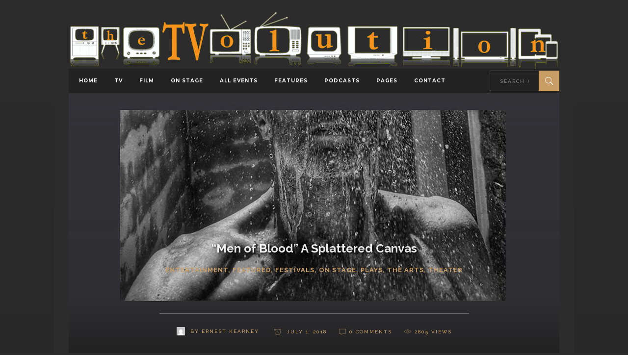

--- FILE ---
content_type: text/html; charset=UTF-8
request_url: https://thetvolution.com/2018/07/men-of-blood-a-splattered-canvas/
body_size: 26439
content:
<!DOCTYPE html>
<html xmlns="http://www.w3.org/1999/xhtml" dir="ltr">
<head>
    <title>The TVolution</title>
<meta name="description" content="LATEST IN TELEVISION, MUSIC, MOVIES AND THE ARTS" />
<meta http-equiv="content-type" content="text/html;charset=UTF-8" />
<meta property="og:title" content="The TVolution" />
<meta property="og:description" content="LATEST IN TELEVISION, MUSIC, MOVIES AND THE ARTS" />
<meta name="viewport" content="width=device-width, initial-scale=1.0">
<title>“Men of Blood” A Splattered Canvas | TheTVolution</title>
	<style>img:is([sizes="auto" i], [sizes^="auto," i]) { contain-intrinsic-size: 3000px 1500px }</style>
	
		<!-- All in One SEO 4.9.3 - aioseo.com -->
	<meta name="description" content="By Ernest Kearney — Well I can’t say that I was able to discern the “three short plays, written by contemporary German authors.” There was just a single, intense, extended scene." />
	<meta name="robots" content="max-image-preview:large" />
	<meta name="author" content="Ernest Kearney"/>
	<meta name="google-site-verification" content="522S8AnV59j9lZx2hTqyVPV0zcR7nRiBD_Z7rSyRLRI" />
	<meta name="msvalidate.01" content="8F46BDDB31974A254A17FEA0220D5E8E" />
	<meta name="keywords" content="hollywood fringe festival 2018,men of blood" />
	<link rel="canonical" href="https://thetvolution.com/2018/07/men-of-blood-a-splattered-canvas/" />
	<meta name="generator" content="All in One SEO (AIOSEO) 4.9.3" />
		<meta property="og:locale" content="en_US" />
		<meta property="og:site_name" content="TheTVolution" />
		<meta property="og:type" content="article" />
		<meta property="og:title" content="“Men of Blood” A Splattered Canvas | TheTVolution" />
		<meta property="og:description" content="By Ernest Kearney — Well I can’t say that I was able to discern the “three short plays, written by contemporary German authors.” There was just a single, intense, extended scene." />
		<meta property="og:url" content="https://thetvolution.com/2018/07/men-of-blood-a-splattered-canvas/" />
		<meta property="fb:app_id" content="342144666163921" />
		<meta property="fb:admins" content="295870007194125" />
		<meta property="og:image" content="https://thetvolution.com/wp-content/uploads/2018/07/Men-of-Blood-1000.jpg" />
		<meta property="og:image:secure_url" content="https://thetvolution.com/wp-content/uploads/2018/07/Men-of-Blood-1000.jpg" />
		<meta property="og:image:width" content="1000" />
		<meta property="og:image:height" content="667" />
		<meta property="article:tag" content="hollywood fringe festival 2018" />
		<meta property="article:tag" content="men of blood" />
		<meta property="article:published_time" content="2018-07-02T05:45:33+00:00" />
		<meta property="article:modified_time" content="2018-07-02T16:46:19+00:00" />
		<meta property="article:publisher" content="https://www.facebook.com/thetvolution/" />
		<meta name="twitter:card" content="summary" />
		<meta name="twitter:site" content="@TheTVolution" />
		<meta name="twitter:title" content="“Men of Blood” A Splattered Canvas | TheTVolution" />
		<meta name="twitter:description" content="By Ernest Kearney — Well I can’t say that I was able to discern the “three short plays, written by contemporary German authors.” There was just a single, intense, extended scene." />
		<meta name="twitter:creator" content="@TheTVolution" />
		<meta name="twitter:image" content="https://thetvolution.com/wp-content/uploads/2018/07/Men-of-Blood-1000.jpg" />
		<script type="application/ld+json" class="aioseo-schema">
			{"@context":"https:\/\/schema.org","@graph":[{"@type":"Article","@id":"https:\/\/thetvolution.com\/2018\/07\/men-of-blood-a-splattered-canvas\/#article","name":"\u201cMen of Blood\u201d A Splattered Canvas | TheTVolution","headline":"&#8220;Men of Blood&#8221; A Splattered Canvas","author":{"@id":"https:\/\/thetvolution.com\/author\/ernest\/#author"},"publisher":{"@id":"https:\/\/thetvolution.com\/#organization"},"image":{"@type":"ImageObject","url":"https:\/\/thetvolution.com\/wp-content\/uploads\/2018\/07\/Men-of-Blood-1000.jpg","width":1000,"height":667},"datePublished":"2018-07-01T22:45:33-07:00","dateModified":"2018-07-02T09:46:19-07:00","inLanguage":"en","mainEntityOfPage":{"@id":"https:\/\/thetvolution.com\/2018\/07\/men-of-blood-a-splattered-canvas\/#webpage"},"isPartOf":{"@id":"https:\/\/thetvolution.com\/2018\/07\/men-of-blood-a-splattered-canvas\/#webpage"},"articleSection":"Entertainment, Featured, Festivals, On Stage, Plays, The Arts, Theater, Hollywood Fringe Festival 2018, Men of Blood"},{"@type":"BreadcrumbList","@id":"https:\/\/thetvolution.com\/2018\/07\/men-of-blood-a-splattered-canvas\/#breadcrumblist","itemListElement":[{"@type":"ListItem","@id":"https:\/\/thetvolution.com#listItem","position":1,"name":"Home","item":"https:\/\/thetvolution.com","nextItem":{"@type":"ListItem","@id":"https:\/\/thetvolution.com\/category\/the-arts\/#listItem","name":"The Arts"}},{"@type":"ListItem","@id":"https:\/\/thetvolution.com\/category\/the-arts\/#listItem","position":2,"name":"The Arts","item":"https:\/\/thetvolution.com\/category\/the-arts\/","nextItem":{"@type":"ListItem","@id":"https:\/\/thetvolution.com\/category\/the-arts\/theater\/#listItem","name":"Theater"},"previousItem":{"@type":"ListItem","@id":"https:\/\/thetvolution.com#listItem","name":"Home"}},{"@type":"ListItem","@id":"https:\/\/thetvolution.com\/category\/the-arts\/theater\/#listItem","position":3,"name":"Theater","item":"https:\/\/thetvolution.com\/category\/the-arts\/theater\/","nextItem":{"@type":"ListItem","@id":"https:\/\/thetvolution.com\/2018\/07\/men-of-blood-a-splattered-canvas\/#listItem","name":"&#8220;Men of Blood&#8221; A Splattered Canvas"},"previousItem":{"@type":"ListItem","@id":"https:\/\/thetvolution.com\/category\/the-arts\/#listItem","name":"The Arts"}},{"@type":"ListItem","@id":"https:\/\/thetvolution.com\/2018\/07\/men-of-blood-a-splattered-canvas\/#listItem","position":4,"name":"&#8220;Men of Blood&#8221; A Splattered Canvas","previousItem":{"@type":"ListItem","@id":"https:\/\/thetvolution.com\/category\/the-arts\/theater\/#listItem","name":"Theater"}}]},{"@type":"Organization","@id":"https:\/\/thetvolution.com\/#organization","name":"The TVolution","description":"LATEST IN TELEVISION, MUSIC, MOVIES AND THE ARTS","url":"https:\/\/thetvolution.com\/","logo":{"@type":"ImageObject","url":"https:\/\/thetvolution.com\/wp-content\/uploads\/2016\/11\/tvo-logo-squeeze.png","@id":"https:\/\/thetvolution.com\/2018\/07\/men-of-blood-a-splattered-canvas\/#organizationLogo","width":2048,"height":319,"caption":"TheTVolution in orange letters"},"image":{"@id":"https:\/\/thetvolution.com\/2018\/07\/men-of-blood-a-splattered-canvas\/#organizationLogo"},"sameAs":["https:\/\/www.twitter.com\/TheTVolution"]},{"@type":"Person","@id":"https:\/\/thetvolution.com\/author\/ernest\/#author","url":"https:\/\/thetvolution.com\/author\/ernest\/","name":"Ernest Kearney","image":{"@type":"ImageObject","@id":"https:\/\/thetvolution.com\/2018\/07\/men-of-blood-a-splattered-canvas\/#authorImage","url":"https:\/\/secure.gravatar.com\/avatar\/9dcdade2f1009711b755e05b5838db6169b2aced0b0cc38149b5479ca7fdc7da?s=96&d=mm&r=pg","width":96,"height":96,"caption":"Ernest Kearney"}},{"@type":"WebPage","@id":"https:\/\/thetvolution.com\/2018\/07\/men-of-blood-a-splattered-canvas\/#webpage","url":"https:\/\/thetvolution.com\/2018\/07\/men-of-blood-a-splattered-canvas\/","name":"\u201cMen of Blood\u201d A Splattered Canvas | TheTVolution","description":"By Ernest Kearney \u2014 Well I can\u2019t say that I was able to discern the \u201cthree short plays, written by contemporary German authors.\u201d There was just a single, intense, extended scene.","inLanguage":"en","isPartOf":{"@id":"https:\/\/thetvolution.com\/#website"},"breadcrumb":{"@id":"https:\/\/thetvolution.com\/2018\/07\/men-of-blood-a-splattered-canvas\/#breadcrumblist"},"author":{"@id":"https:\/\/thetvolution.com\/author\/ernest\/#author"},"creator":{"@id":"https:\/\/thetvolution.com\/author\/ernest\/#author"},"image":{"@type":"ImageObject","url":"https:\/\/thetvolution.com\/wp-content\/uploads\/2018\/07\/Men-of-Blood-1000.jpg","@id":"https:\/\/thetvolution.com\/2018\/07\/men-of-blood-a-splattered-canvas\/#mainImage","width":1000,"height":667},"primaryImageOfPage":{"@id":"https:\/\/thetvolution.com\/2018\/07\/men-of-blood-a-splattered-canvas\/#mainImage"},"datePublished":"2018-07-01T22:45:33-07:00","dateModified":"2018-07-02T09:46:19-07:00"},{"@type":"WebSite","@id":"https:\/\/thetvolution.com\/#website","url":"https:\/\/thetvolution.com\/","name":"TheTVolution","description":"LATEST IN TELEVISION, MUSIC, MOVIES AND THE ARTS","inLanguage":"en","publisher":{"@id":"https:\/\/thetvolution.com\/#organization"}}]}
		</script>
		<!-- All in One SEO -->

<link rel='dns-prefetch' href='//maps.googleapis.com' />
<link rel='dns-prefetch' href='//fonts.googleapis.com' />
<link rel="alternate" type="text/calendar" title="TheTVolution &raquo; iCal Feed" href="https://thetvolution.com/events/?ical=1" />
<script type="text/javascript">
/* <![CDATA[ */
window._wpemojiSettings = {"baseUrl":"https:\/\/s.w.org\/images\/core\/emoji\/16.0.1\/72x72\/","ext":".png","svgUrl":"https:\/\/s.w.org\/images\/core\/emoji\/16.0.1\/svg\/","svgExt":".svg","source":{"concatemoji":"https:\/\/thetvolution.com\/wp-includes\/js\/wp-emoji-release.min.js?ver=6.8.3"}};
/*! This file is auto-generated */
!function(s,n){var o,i,e;function c(e){try{var t={supportTests:e,timestamp:(new Date).valueOf()};sessionStorage.setItem(o,JSON.stringify(t))}catch(e){}}function p(e,t,n){e.clearRect(0,0,e.canvas.width,e.canvas.height),e.fillText(t,0,0);var t=new Uint32Array(e.getImageData(0,0,e.canvas.width,e.canvas.height).data),a=(e.clearRect(0,0,e.canvas.width,e.canvas.height),e.fillText(n,0,0),new Uint32Array(e.getImageData(0,0,e.canvas.width,e.canvas.height).data));return t.every(function(e,t){return e===a[t]})}function u(e,t){e.clearRect(0,0,e.canvas.width,e.canvas.height),e.fillText(t,0,0);for(var n=e.getImageData(16,16,1,1),a=0;a<n.data.length;a++)if(0!==n.data[a])return!1;return!0}function f(e,t,n,a){switch(t){case"flag":return n(e,"\ud83c\udff3\ufe0f\u200d\u26a7\ufe0f","\ud83c\udff3\ufe0f\u200b\u26a7\ufe0f")?!1:!n(e,"\ud83c\udde8\ud83c\uddf6","\ud83c\udde8\u200b\ud83c\uddf6")&&!n(e,"\ud83c\udff4\udb40\udc67\udb40\udc62\udb40\udc65\udb40\udc6e\udb40\udc67\udb40\udc7f","\ud83c\udff4\u200b\udb40\udc67\u200b\udb40\udc62\u200b\udb40\udc65\u200b\udb40\udc6e\u200b\udb40\udc67\u200b\udb40\udc7f");case"emoji":return!a(e,"\ud83e\udedf")}return!1}function g(e,t,n,a){var r="undefined"!=typeof WorkerGlobalScope&&self instanceof WorkerGlobalScope?new OffscreenCanvas(300,150):s.createElement("canvas"),o=r.getContext("2d",{willReadFrequently:!0}),i=(o.textBaseline="top",o.font="600 32px Arial",{});return e.forEach(function(e){i[e]=t(o,e,n,a)}),i}function t(e){var t=s.createElement("script");t.src=e,t.defer=!0,s.head.appendChild(t)}"undefined"!=typeof Promise&&(o="wpEmojiSettingsSupports",i=["flag","emoji"],n.supports={everything:!0,everythingExceptFlag:!0},e=new Promise(function(e){s.addEventListener("DOMContentLoaded",e,{once:!0})}),new Promise(function(t){var n=function(){try{var e=JSON.parse(sessionStorage.getItem(o));if("object"==typeof e&&"number"==typeof e.timestamp&&(new Date).valueOf()<e.timestamp+604800&&"object"==typeof e.supportTests)return e.supportTests}catch(e){}return null}();if(!n){if("undefined"!=typeof Worker&&"undefined"!=typeof OffscreenCanvas&&"undefined"!=typeof URL&&URL.createObjectURL&&"undefined"!=typeof Blob)try{var e="postMessage("+g.toString()+"("+[JSON.stringify(i),f.toString(),p.toString(),u.toString()].join(",")+"));",a=new Blob([e],{type:"text/javascript"}),r=new Worker(URL.createObjectURL(a),{name:"wpTestEmojiSupports"});return void(r.onmessage=function(e){c(n=e.data),r.terminate(),t(n)})}catch(e){}c(n=g(i,f,p,u))}t(n)}).then(function(e){for(var t in e)n.supports[t]=e[t],n.supports.everything=n.supports.everything&&n.supports[t],"flag"!==t&&(n.supports.everythingExceptFlag=n.supports.everythingExceptFlag&&n.supports[t]);n.supports.everythingExceptFlag=n.supports.everythingExceptFlag&&!n.supports.flag,n.DOMReady=!1,n.readyCallback=function(){n.DOMReady=!0}}).then(function(){return e}).then(function(){var e;n.supports.everything||(n.readyCallback(),(e=n.source||{}).concatemoji?t(e.concatemoji):e.wpemoji&&e.twemoji&&(t(e.twemoji),t(e.wpemoji)))}))}((window,document),window._wpemojiSettings);
/* ]]> */
</script>
<link rel='stylesheet' id='dashicons-css' href='https://thetvolution.com/wp-includes/css/dashicons.min.css?ver=6.8.3' type='text/css' media='all' />
<link rel='stylesheet' id='post-views-counter-frontend-css' href='https://thetvolution.com/wp-content/plugins/post-views-counter/css/frontend.css?ver=1.7.3' type='text/css' media='all' />
<style id='wp-emoji-styles-inline-css' type='text/css'>

	img.wp-smiley, img.emoji {
		display: inline !important;
		border: none !important;
		box-shadow: none !important;
		height: 1em !important;
		width: 1em !important;
		margin: 0 0.07em !important;
		vertical-align: -0.1em !important;
		background: none !important;
		padding: 0 !important;
	}
</style>
<link rel='stylesheet' id='wp-block-library-css' href='https://thetvolution.com/wp-includes/css/dist/block-library/style.min.css?ver=6.8.3' type='text/css' media='all' />
<style id='classic-theme-styles-inline-css' type='text/css'>
/*! This file is auto-generated */
.wp-block-button__link{color:#fff;background-color:#32373c;border-radius:9999px;box-shadow:none;text-decoration:none;padding:calc(.667em + 2px) calc(1.333em + 2px);font-size:1.125em}.wp-block-file__button{background:#32373c;color:#fff;text-decoration:none}
</style>
<link rel='stylesheet' id='aioseo/css/src/vue/standalone/blocks/table-of-contents/global.scss-css' href='https://thetvolution.com/wp-content/plugins/all-in-one-seo-pack/dist/Lite/assets/css/table-of-contents/global.e90f6d47.css?ver=4.9.3' type='text/css' media='all' />
<style id='powerpress-player-block-style-inline-css' type='text/css'>


</style>
<style id='global-styles-inline-css' type='text/css'>
:root{--wp--preset--aspect-ratio--square: 1;--wp--preset--aspect-ratio--4-3: 4/3;--wp--preset--aspect-ratio--3-4: 3/4;--wp--preset--aspect-ratio--3-2: 3/2;--wp--preset--aspect-ratio--2-3: 2/3;--wp--preset--aspect-ratio--16-9: 16/9;--wp--preset--aspect-ratio--9-16: 9/16;--wp--preset--color--black: #000000;--wp--preset--color--cyan-bluish-gray: #abb8c3;--wp--preset--color--white: #ffffff;--wp--preset--color--pale-pink: #f78da7;--wp--preset--color--vivid-red: #cf2e2e;--wp--preset--color--luminous-vivid-orange: #ff6900;--wp--preset--color--luminous-vivid-amber: #fcb900;--wp--preset--color--light-green-cyan: #7bdcb5;--wp--preset--color--vivid-green-cyan: #00d084;--wp--preset--color--pale-cyan-blue: #8ed1fc;--wp--preset--color--vivid-cyan-blue: #0693e3;--wp--preset--color--vivid-purple: #9b51e0;--wp--preset--gradient--vivid-cyan-blue-to-vivid-purple: linear-gradient(135deg,rgba(6,147,227,1) 0%,rgb(155,81,224) 100%);--wp--preset--gradient--light-green-cyan-to-vivid-green-cyan: linear-gradient(135deg,rgb(122,220,180) 0%,rgb(0,208,130) 100%);--wp--preset--gradient--luminous-vivid-amber-to-luminous-vivid-orange: linear-gradient(135deg,rgba(252,185,0,1) 0%,rgba(255,105,0,1) 100%);--wp--preset--gradient--luminous-vivid-orange-to-vivid-red: linear-gradient(135deg,rgba(255,105,0,1) 0%,rgb(207,46,46) 100%);--wp--preset--gradient--very-light-gray-to-cyan-bluish-gray: linear-gradient(135deg,rgb(238,238,238) 0%,rgb(169,184,195) 100%);--wp--preset--gradient--cool-to-warm-spectrum: linear-gradient(135deg,rgb(74,234,220) 0%,rgb(151,120,209) 20%,rgb(207,42,186) 40%,rgb(238,44,130) 60%,rgb(251,105,98) 80%,rgb(254,248,76) 100%);--wp--preset--gradient--blush-light-purple: linear-gradient(135deg,rgb(255,206,236) 0%,rgb(152,150,240) 100%);--wp--preset--gradient--blush-bordeaux: linear-gradient(135deg,rgb(254,205,165) 0%,rgb(254,45,45) 50%,rgb(107,0,62) 100%);--wp--preset--gradient--luminous-dusk: linear-gradient(135deg,rgb(255,203,112) 0%,rgb(199,81,192) 50%,rgb(65,88,208) 100%);--wp--preset--gradient--pale-ocean: linear-gradient(135deg,rgb(255,245,203) 0%,rgb(182,227,212) 50%,rgb(51,167,181) 100%);--wp--preset--gradient--electric-grass: linear-gradient(135deg,rgb(202,248,128) 0%,rgb(113,206,126) 100%);--wp--preset--gradient--midnight: linear-gradient(135deg,rgb(2,3,129) 0%,rgb(40,116,252) 100%);--wp--preset--font-size--small: 13px;--wp--preset--font-size--medium: 20px;--wp--preset--font-size--large: 36px;--wp--preset--font-size--x-large: 42px;--wp--preset--spacing--20: 0.44rem;--wp--preset--spacing--30: 0.67rem;--wp--preset--spacing--40: 1rem;--wp--preset--spacing--50: 1.5rem;--wp--preset--spacing--60: 2.25rem;--wp--preset--spacing--70: 3.38rem;--wp--preset--spacing--80: 5.06rem;--wp--preset--shadow--natural: 6px 6px 9px rgba(0, 0, 0, 0.2);--wp--preset--shadow--deep: 12px 12px 50px rgba(0, 0, 0, 0.4);--wp--preset--shadow--sharp: 6px 6px 0px rgba(0, 0, 0, 0.2);--wp--preset--shadow--outlined: 6px 6px 0px -3px rgba(255, 255, 255, 1), 6px 6px rgba(0, 0, 0, 1);--wp--preset--shadow--crisp: 6px 6px 0px rgba(0, 0, 0, 1);}:where(.is-layout-flex){gap: 0.5em;}:where(.is-layout-grid){gap: 0.5em;}body .is-layout-flex{display: flex;}.is-layout-flex{flex-wrap: wrap;align-items: center;}.is-layout-flex > :is(*, div){margin: 0;}body .is-layout-grid{display: grid;}.is-layout-grid > :is(*, div){margin: 0;}:where(.wp-block-columns.is-layout-flex){gap: 2em;}:where(.wp-block-columns.is-layout-grid){gap: 2em;}:where(.wp-block-post-template.is-layout-flex){gap: 1.25em;}:where(.wp-block-post-template.is-layout-grid){gap: 1.25em;}.has-black-color{color: var(--wp--preset--color--black) !important;}.has-cyan-bluish-gray-color{color: var(--wp--preset--color--cyan-bluish-gray) !important;}.has-white-color{color: var(--wp--preset--color--white) !important;}.has-pale-pink-color{color: var(--wp--preset--color--pale-pink) !important;}.has-vivid-red-color{color: var(--wp--preset--color--vivid-red) !important;}.has-luminous-vivid-orange-color{color: var(--wp--preset--color--luminous-vivid-orange) !important;}.has-luminous-vivid-amber-color{color: var(--wp--preset--color--luminous-vivid-amber) !important;}.has-light-green-cyan-color{color: var(--wp--preset--color--light-green-cyan) !important;}.has-vivid-green-cyan-color{color: var(--wp--preset--color--vivid-green-cyan) !important;}.has-pale-cyan-blue-color{color: var(--wp--preset--color--pale-cyan-blue) !important;}.has-vivid-cyan-blue-color{color: var(--wp--preset--color--vivid-cyan-blue) !important;}.has-vivid-purple-color{color: var(--wp--preset--color--vivid-purple) !important;}.has-black-background-color{background-color: var(--wp--preset--color--black) !important;}.has-cyan-bluish-gray-background-color{background-color: var(--wp--preset--color--cyan-bluish-gray) !important;}.has-white-background-color{background-color: var(--wp--preset--color--white) !important;}.has-pale-pink-background-color{background-color: var(--wp--preset--color--pale-pink) !important;}.has-vivid-red-background-color{background-color: var(--wp--preset--color--vivid-red) !important;}.has-luminous-vivid-orange-background-color{background-color: var(--wp--preset--color--luminous-vivid-orange) !important;}.has-luminous-vivid-amber-background-color{background-color: var(--wp--preset--color--luminous-vivid-amber) !important;}.has-light-green-cyan-background-color{background-color: var(--wp--preset--color--light-green-cyan) !important;}.has-vivid-green-cyan-background-color{background-color: var(--wp--preset--color--vivid-green-cyan) !important;}.has-pale-cyan-blue-background-color{background-color: var(--wp--preset--color--pale-cyan-blue) !important;}.has-vivid-cyan-blue-background-color{background-color: var(--wp--preset--color--vivid-cyan-blue) !important;}.has-vivid-purple-background-color{background-color: var(--wp--preset--color--vivid-purple) !important;}.has-black-border-color{border-color: var(--wp--preset--color--black) !important;}.has-cyan-bluish-gray-border-color{border-color: var(--wp--preset--color--cyan-bluish-gray) !important;}.has-white-border-color{border-color: var(--wp--preset--color--white) !important;}.has-pale-pink-border-color{border-color: var(--wp--preset--color--pale-pink) !important;}.has-vivid-red-border-color{border-color: var(--wp--preset--color--vivid-red) !important;}.has-luminous-vivid-orange-border-color{border-color: var(--wp--preset--color--luminous-vivid-orange) !important;}.has-luminous-vivid-amber-border-color{border-color: var(--wp--preset--color--luminous-vivid-amber) !important;}.has-light-green-cyan-border-color{border-color: var(--wp--preset--color--light-green-cyan) !important;}.has-vivid-green-cyan-border-color{border-color: var(--wp--preset--color--vivid-green-cyan) !important;}.has-pale-cyan-blue-border-color{border-color: var(--wp--preset--color--pale-cyan-blue) !important;}.has-vivid-cyan-blue-border-color{border-color: var(--wp--preset--color--vivid-cyan-blue) !important;}.has-vivid-purple-border-color{border-color: var(--wp--preset--color--vivid-purple) !important;}.has-vivid-cyan-blue-to-vivid-purple-gradient-background{background: var(--wp--preset--gradient--vivid-cyan-blue-to-vivid-purple) !important;}.has-light-green-cyan-to-vivid-green-cyan-gradient-background{background: var(--wp--preset--gradient--light-green-cyan-to-vivid-green-cyan) !important;}.has-luminous-vivid-amber-to-luminous-vivid-orange-gradient-background{background: var(--wp--preset--gradient--luminous-vivid-amber-to-luminous-vivid-orange) !important;}.has-luminous-vivid-orange-to-vivid-red-gradient-background{background: var(--wp--preset--gradient--luminous-vivid-orange-to-vivid-red) !important;}.has-very-light-gray-to-cyan-bluish-gray-gradient-background{background: var(--wp--preset--gradient--very-light-gray-to-cyan-bluish-gray) !important;}.has-cool-to-warm-spectrum-gradient-background{background: var(--wp--preset--gradient--cool-to-warm-spectrum) !important;}.has-blush-light-purple-gradient-background{background: var(--wp--preset--gradient--blush-light-purple) !important;}.has-blush-bordeaux-gradient-background{background: var(--wp--preset--gradient--blush-bordeaux) !important;}.has-luminous-dusk-gradient-background{background: var(--wp--preset--gradient--luminous-dusk) !important;}.has-pale-ocean-gradient-background{background: var(--wp--preset--gradient--pale-ocean) !important;}.has-electric-grass-gradient-background{background: var(--wp--preset--gradient--electric-grass) !important;}.has-midnight-gradient-background{background: var(--wp--preset--gradient--midnight) !important;}.has-small-font-size{font-size: var(--wp--preset--font-size--small) !important;}.has-medium-font-size{font-size: var(--wp--preset--font-size--medium) !important;}.has-large-font-size{font-size: var(--wp--preset--font-size--large) !important;}.has-x-large-font-size{font-size: var(--wp--preset--font-size--x-large) !important;}
:where(.wp-block-post-template.is-layout-flex){gap: 1.25em;}:where(.wp-block-post-template.is-layout-grid){gap: 1.25em;}
:where(.wp-block-columns.is-layout-flex){gap: 2em;}:where(.wp-block-columns.is-layout-grid){gap: 2em;}
:root :where(.wp-block-pullquote){font-size: 1.5em;line-height: 1.6;}
</style>
<link rel='stylesheet' id='contact-form-7-css' href='https://thetvolution.com/wp-content/plugins/contact-form-7/includes/css/styles.css?ver=6.1.4' type='text/css' media='all' />
<link rel='stylesheet' id='rs-plugin-settings-css' href='https://thetvolution.com/wp-content/plugins/revslider/public/assets/css/rs6.css?ver=6.2.23' type='text/css' media='all' />
<style id='rs-plugin-settings-inline-css' type='text/css'>
font-size:20px;
</style>
<link rel='stylesheet' id='social-widget-css' href='https://thetvolution.com/wp-content/plugins/social-media-widget/social_widget.css?ver=6.8.3' type='text/css' media='all' />
<link rel='stylesheet' id='readanddigest-default-style-css' href='https://thetvolution.com/wp-content/themes/readanddigest/style.css?ver=6.8.3' type='text/css' media='all' />
<link rel='stylesheet' id='readanddigest-modules-css' href='https://thetvolution.com/wp-content/themes/readanddigest/assets/css/modules.min.css?ver=6.8.3' type='text/css' media='all' />
<style id='readanddigest-modules-inline-css' type='text/css'>
@media only screen and (min-width: 1024px) and (max-width: 1400px){}
</style>
<link rel='stylesheet' id='font-awesome-css' href='https://thetvolution.com/wp-content/themes/readanddigest/assets/css/font-awesome/css/font-awesome.min.css?ver=6.8.3' type='text/css' media='all' />
<link rel='stylesheet' id='font-elegant-css' href='https://thetvolution.com/wp-content/themes/readanddigest/assets/css/elegant-icons/style.min.css?ver=6.8.3' type='text/css' media='all' />
<link rel='stylesheet' id='ion-icons-css' href='https://thetvolution.com/wp-content/themes/readanddigest/assets/css/ion-icons/css/ionicons.min.css?ver=6.8.3' type='text/css' media='all' />
<link rel='stylesheet' id='linea-icons-css' href='https://thetvolution.com/wp-content/themes/readanddigest/assets/css/linea-icons/style.css?ver=6.8.3' type='text/css' media='all' />
<link rel='stylesheet' id='mediaelement-css' href='https://thetvolution.com/wp-includes/js/mediaelement/mediaelementplayer-legacy.min.css?ver=4.2.17' type='text/css' media='all' />
<link rel='stylesheet' id='wp-mediaelement-css' href='https://thetvolution.com/wp-includes/js/mediaelement/wp-mediaelement.min.css?ver=6.8.3' type='text/css' media='all' />
<link rel='stylesheet' id='readanddigest-modules-responsive-css' href='https://thetvolution.com/wp-content/themes/readanddigest/assets/css/modules-responsive.min.css?ver=6.8.3' type='text/css' media='all' />
<link rel='stylesheet' id='readanddigest-style-dynamic-responsive-css' href='https://thetvolution.com/wp-content/themes/readanddigest/assets/css/style_dynamic_responsive.css?ver=1647879899' type='text/css' media='all' />
<link rel='stylesheet' id='readanddigest-style-dynamic-css' href='https://thetvolution.com/wp-content/themes/readanddigest/assets/css/style_dynamic.css?ver=1647879899' type='text/css' media='all' />
<link rel='stylesheet' id='js_composer_front-css' href='https://thetvolution.com/wp-content/plugins/js_composer/assets/css/js_composer.min.css?ver=6.8.0' type='text/css' media='all' />
<link rel='stylesheet' id='readanddigest-google-fonts-css' href='https://fonts.googleapis.com/css?family=Playfair+Display%3A100%2C100italic%2C200%2C200italic%2C300%2C300italic%2C400%2C400italic%2C500%2C500italic%2C600%2C600italic%2C700%2C700italic%2C800%2C800italic%2C900%2C900italic%7CRaleway%3A100%2C100italic%2C200%2C200italic%2C300%2C300italic%2C400%2C400italic%2C500%2C500italic%2C600%2C600italic%2C700%2C700italic%2C800%2C800italic%2C900%2C900italic%7CMontserrat%3A100%2C100italic%2C200%2C200italic%2C300%2C300italic%2C400%2C400italic%2C500%2C500italic%2C600%2C600italic%2C700%2C700italic%2C800%2C800italic%2C900%2C900italic%7CRaleway%3A100%2C100italic%2C200%2C200italic%2C300%2C300italic%2C400%2C400italic%2C500%2C500italic%2C600%2C600italic%2C700%2C700italic%2C800%2C800italic%2C900%2C900italic%7CMontserrat+Subrayada%3A100%2C100italic%2C200%2C200italic%2C300%2C300italic%2C400%2C400italic%2C500%2C500italic%2C600%2C600italic%2C700%2C700italic%2C800%2C800italic%2C900%2C900italic&#038;subset=latin%2Clatin-ext&#038;ver=1.0.0' type='text/css' media='all' />
<link rel='stylesheet' id='slb_core-css' href='https://thetvolution.com/wp-content/plugins/simple-lightbox/client/css/app.css?ver=2.9.4' type='text/css' media='all' />
<link rel='stylesheet' id='childstyle-css' href='https://thetvolution.com/wp-content/themes/Tvolution/style.css?ver=6.8.3' type='text/css' media='all' />
<link rel='stylesheet' id='__EPYT__style-css' href='https://thetvolution.com/wp-content/plugins/youtube-embed-plus/styles/ytprefs.min.css?ver=14.2.4' type='text/css' media='all' />
<style id='__EPYT__style-inline-css' type='text/css'>

                .epyt-gallery-thumb {
                        width: 33.333%;
                }
                
                         @media (min-width:0px) and (max-width: 767px) {
                            .epyt-gallery-rowbreak {
                                display: none;
                            }
                            .epyt-gallery-allthumbs[class*="epyt-cols"] .epyt-gallery-thumb {
                                width: 100% !important;
                            }
                          }
</style>
<script type="text/javascript" id="post-views-counter-frontend-js-before">
/* <![CDATA[ */
var pvcArgsFrontend = {"mode":"js","postID":19731,"requestURL":"https:\/\/thetvolution.com\/wp-admin\/admin-ajax.php","nonce":"4f20527be9","dataStorage":"cookies","multisite":false,"path":"\/","domain":""};
/* ]]> */
</script>
<script type="text/javascript" src="https://thetvolution.com/wp-content/plugins/post-views-counter/js/frontend.js?ver=1.7.3" id="post-views-counter-frontend-js"></script>
<script type="text/javascript" src="https://thetvolution.com/wp-includes/js/jquery/jquery.min.js?ver=3.7.1" id="jquery-core-js"></script>
<script type="text/javascript" src="https://thetvolution.com/wp-includes/js/jquery/jquery-migrate.min.js?ver=3.4.1" id="jquery-migrate-js"></script>
<script type="text/javascript" src="https://thetvolution.com/wp-content/plugins/revslider/public/assets/js/rbtools.min.js?ver=6.2.23&#039; defer=&#039;defer" id="tp-tools-js"></script>
<script type="text/javascript" src="https://thetvolution.com/wp-content/plugins/revslider/public/assets/js/rs6.min.js?ver=6.2.23&#039; defer=&#039;defer" id="revmin-js"></script>
<script type="text/javascript" id="__ytprefs__-js-extra">
/* <![CDATA[ */
var _EPYT_ = {"ajaxurl":"https:\/\/thetvolution.com\/wp-admin\/admin-ajax.php","security":"8155a6ee82","gallery_scrolloffset":"20","eppathtoscripts":"https:\/\/thetvolution.com\/wp-content\/plugins\/youtube-embed-plus\/scripts\/","eppath":"https:\/\/thetvolution.com\/wp-content\/plugins\/youtube-embed-plus\/","epresponsiveselector":"[\"iframe.__youtube_prefs__\",\"iframe[src*='youtube.com']\",\"iframe[src*='youtube-nocookie.com']\",\"iframe[data-ep-src*='youtube.com']\",\"iframe[data-ep-src*='youtube-nocookie.com']\",\"iframe[data-ep-gallerysrc*='youtube.com']\"]","epdovol":"1","version":"14.2.4","evselector":"iframe.__youtube_prefs__[src]","ajax_compat":"1","maxres_facade":"eager","ytapi_load":"light","pause_others":"","stopMobileBuffer":"","facade_mode":"","not_live_on_channel":""};
/* ]]> */
</script>
<script type="text/javascript" defer src="https://thetvolution.com/wp-content/plugins/youtube-embed-plus/scripts/ytprefs.min.js?ver=14.2.4" id="__ytprefs__-js"></script>
<link rel="https://api.w.org/" href="https://thetvolution.com/wp-json/" /><link rel="alternate" title="JSON" type="application/json" href="https://thetvolution.com/wp-json/wp/v2/posts/19731" /><link rel="EditURI" type="application/rsd+xml" title="RSD" href="https://thetvolution.com/xmlrpc.php?rsd" />
<meta name="generator" content="WordPress 6.8.3" />
<link rel='shortlink' href='https://thetvolution.com/?p=19731' />
<link rel="alternate" title="oEmbed (JSON)" type="application/json+oembed" href="https://thetvolution.com/wp-json/oembed/1.0/embed?url=https%3A%2F%2Fthetvolution.com%2F2018%2F07%2Fmen-of-blood-a-splattered-canvas%2F" />
<link rel="alternate" title="oEmbed (XML)" type="text/xml+oembed" href="https://thetvolution.com/wp-json/oembed/1.0/embed?url=https%3A%2F%2Fthetvolution.com%2F2018%2F07%2Fmen-of-blood-a-splattered-canvas%2F&#038;format=xml" />
            <script type="text/javascript"><!--
                                function powerpress_pinw(pinw_url){window.open(pinw_url, 'PowerPressPlayer','toolbar=0,status=0,resizable=1,width=460,height=320');	return false;}
                //-->

                // tabnab protection
                window.addEventListener('load', function () {
                    // make all links have rel="noopener noreferrer"
                    document.querySelectorAll('a[target="_blank"]').forEach(link => {
                        link.setAttribute('rel', 'noopener noreferrer');
                    });
                });
            </script>
            <meta name="tec-api-version" content="v1"><meta name="tec-api-origin" content="https://thetvolution.com"><link rel="alternate" href="https://thetvolution.com/wp-json/tribe/events/v1/" /><meta name="generator" content="Powered by WPBakery Page Builder - drag and drop page builder for WordPress."/>
<meta name="generator" content="Powered by Slider Revolution 6.2.23 - responsive, Mobile-Friendly Slider Plugin for WordPress with comfortable drag and drop interface." />
<link rel="icon" href="https://thetvolution.com/wp-content/uploads/2017/03/favicon-100x100.png" sizes="32x32" />
<link rel="icon" href="https://thetvolution.com/wp-content/uploads/2017/03/favicon-300x300.png" sizes="192x192" />
<link rel="apple-touch-icon" href="https://thetvolution.com/wp-content/uploads/2017/03/favicon-300x300.png" />
<meta name="msapplication-TileImage" content="https://thetvolution.com/wp-content/uploads/2017/03/favicon-300x300.png" />
<script type="text/javascript">function setREVStartSize(e){
			//window.requestAnimationFrame(function() {				 
				window.RSIW = window.RSIW===undefined ? window.innerWidth : window.RSIW;	
				window.RSIH = window.RSIH===undefined ? window.innerHeight : window.RSIH;	
				try {								
					var pw = document.getElementById(e.c).parentNode.offsetWidth,
						newh;
					pw = pw===0 || isNaN(pw) ? window.RSIW : pw;
					e.tabw = e.tabw===undefined ? 0 : parseInt(e.tabw);
					e.thumbw = e.thumbw===undefined ? 0 : parseInt(e.thumbw);
					e.tabh = e.tabh===undefined ? 0 : parseInt(e.tabh);
					e.thumbh = e.thumbh===undefined ? 0 : parseInt(e.thumbh);
					e.tabhide = e.tabhide===undefined ? 0 : parseInt(e.tabhide);
					e.thumbhide = e.thumbhide===undefined ? 0 : parseInt(e.thumbhide);
					e.mh = e.mh===undefined || e.mh=="" || e.mh==="auto" ? 0 : parseInt(e.mh,0);		
					if(e.layout==="fullscreen" || e.l==="fullscreen") 						
						newh = Math.max(e.mh,window.RSIH);					
					else{					
						e.gw = Array.isArray(e.gw) ? e.gw : [e.gw];
						for (var i in e.rl) if (e.gw[i]===undefined || e.gw[i]===0) e.gw[i] = e.gw[i-1];					
						e.gh = e.el===undefined || e.el==="" || (Array.isArray(e.el) && e.el.length==0)? e.gh : e.el;
						e.gh = Array.isArray(e.gh) ? e.gh : [e.gh];
						for (var i in e.rl) if (e.gh[i]===undefined || e.gh[i]===0) e.gh[i] = e.gh[i-1];
											
						var nl = new Array(e.rl.length),
							ix = 0,						
							sl;					
						e.tabw = e.tabhide>=pw ? 0 : e.tabw;
						e.thumbw = e.thumbhide>=pw ? 0 : e.thumbw;
						e.tabh = e.tabhide>=pw ? 0 : e.tabh;
						e.thumbh = e.thumbhide>=pw ? 0 : e.thumbh;					
						for (var i in e.rl) nl[i] = e.rl[i]<window.RSIW ? 0 : e.rl[i];
						sl = nl[0];									
						for (var i in nl) if (sl>nl[i] && nl[i]>0) { sl = nl[i]; ix=i;}															
						var m = pw>(e.gw[ix]+e.tabw+e.thumbw) ? 1 : (pw-(e.tabw+e.thumbw)) / (e.gw[ix]);					
						newh =  (e.gh[ix] * m) + (e.tabh + e.thumbh);
					}				
					if(window.rs_init_css===undefined) window.rs_init_css = document.head.appendChild(document.createElement("style"));					
					document.getElementById(e.c).height = newh+"px";
					window.rs_init_css.innerHTML += "#"+e.c+"_wrapper { height: "+newh+"px }";				
				} catch(e){
					console.log("Failure at Presize of Slider:" + e)
				}					   
			//});
		  };</script>
		<style type="text/css" id="wp-custom-css">
			#wpcontent #publicize [href="https://www.thetvolution.com/wp-admin/options-general.php?page=sharing"] {
    display:none !important;
}

.ad1000x70 {
	max-height:70px;
}

.__youtube_prefs__ {
	height:400px!important;
}
}

.eltdf-psc-author-image .jetpack-lazy-image {display:none;}

ul.xoxo.blogroll img {width:100px;}

ul.xoxo.blogroll {height:400px;
	display:flex; flex-wrap:wrap; flex-direction:column;}

ul.xoxo.blogroll a {font-size: 0;
line-height: 0;}

.eltdf-title-post-author-info .eltdf-title-author-image img.jetpack-lazy-image--handled {
	display:none !important
}

.eltdf-author-description .eltdf-author-description-image img.jetpack-lazy-image--handled  {
	display:none;
}

body.archive .eltdf-title-subtitle-holder-inner h2 {display:none;}
.eltdf-search-menu-holder {
	margin:0;
}

.eltdf-wrapper{
	background-image: linear-gradient(#2c2c2c, #181818);
}
footer {
	background-color:#181818;
}

.ad1000x70 {
	max-height:70px;
}

li.ecs-event {
	width:295px;
	height:385px !important;
}

img.eltdf-dark-logo {
	width:1000px;
	height:210px !important;
}

.eltdf-header-type3 .eltdf-page-header .eltdf-logo-area {
	background:#2c2c2c;
	height:140px;
}

h1.eltdf-title-text {
opacity:.9
}

h4 {
	font-family:raleway;
	font-weight:bold;
	font-size: 18px;
  line-height: 16px;
}

h4 a {
    background-color: #f5921c;
	opacity:.8;
    font-size: 26pt;
    font-weight: bold;
    line-height: 1.4;
    text-shadow: 2px 2px #000;
    padding: 5px 10px 5px 10px;
    display: inline-block;
    box-decoration-break: clone;
    font-style: normal;
		color:#fff;
		text-align:center;
margin:0 auto;
}

footer .eltdf-footer-bottom-holder {
	line-height:12px;
}

.eltdf-main-menu>ul>li>a {
	font-size:10px;
}
.eltdf-pswt-holder .eltdf-pswt-slides .eltdf-pswt-content h4.eltdf-pswt-title a {
	display:inline-block;
}

ul.eltdf-pswt-slides-thumb h4.eltdf-pswt-title {
	padding:3px;
	background-color:rgba(0, 0, 0, 0.5);
}

.eltdf-pswt-image img {
	min-height:168px;
}

h3 {
    font-family: Raleway;
    font-size: 18px;
    font-style: normal;
    font-weight: 600;
}

.textwidget h2 {
    font-family: Raleway;
}

a {color:#fff;}
.fluidvids-item {position:relative !important;}
.fluidvids {padding-top:0px !important; }

.flex-viewport {height:auto! important;
}

.eltdf-bnl-holder.eltdf-pc-holder.four-posts.eltdf-post-layout-light {
	height:auto !important;
}

.eltdf-post-layout-dark.eltdf-pl-seven-holder .eltdf-pt-seven-item .eltdf-post-excerpt {
	color:#c2c2c2;
}
.eltdf-bnl-holder.eltdf-pc-holder.four-posts.eltdf-post-layout-light {
	max-height:700px;
}

li.ecs-event.live-events_ecs_category, li.ecs-event.film-tv-events_ecs_category {
	width:280px;
	max-height:500px;
}

span.duration.time {
	float:none;
	margin-bottom:20px;
}

span.tribe-event-date-start {
	display:block;
}

li.ecs-event h4.entry-title.summary a {
	display:inline-block;
	margin-left:18px;
}

p.ecs-excerpt {
	display:inline-block; margin-bottom:30px; height:60px;
}

span.duration.venue {
    color: #fff;
    font-family: arial; 
	  margin: -60px 0 0 50px;
   	text-align:left;
	  height:30px;
		width:180px;
		float:right;
  }

.eltdf-post-layout-dark.eltdf-pl-one-holder .eltdf-pt-one-item .eltdf-post-excerpt {
	color:#8d8d8d;
}

.eltdf-comment-holder .eltdf-comment-text-and-info .eltdf-comment-author {
    color: #8d8d8d; 
}

a.eltdf-pt-link {
	color:#fff;
	background-color:#2c2c2c;
}

.eltdf-pswt-holder .eltdf-pswt-thumb-slider {
	height:180px;
	margin-top:20px !important;
	}

.eltdf-plw-tabs-tab {
	display:none;
	visibility:hidden;
}

.eltdf-plw-tabs .eltdf-plw-tabs-content-holder {
width:100%;
}

@media screen and (max-width: 1024px){
	
	body{
		width:100%;
	}
	.eltdf-mobile-menu-opener {
		width:25%;
		position:fixed;
		top:4%;
		right:5%;
	}
	.eltdf-psc-holder .eltdf-psc-slides .eltdf-psc-image img{
		min-width:100%;
	}

	h4 a {
    font-size: 14pt;
	}
	
.eltdf-mobile-header {
    display: block;
    width: 100%;
    margin: 0 auto;
		position:absolute;
	top:0;
}
	.eltdf-mobile-header .eltdf-mobile-header-inner .eltdf-mobile-header-holder{
		background-color:#2c2c2c;
	}		

	.eltdf-content-inner {
		
		width:100%;
	}
	.eltdf-boxed .eltdf-wrapper .eltdf-wrapper-inner{
		width:100%;
	}
	
	.vc_column-inner{
		padding-left:0 !important;
		padding-right:0 !important;
		margin:0 !important;
	}
	
	#social-widget-2.widget.Social_Widget.eltdf-top-bar-widget {
		display:none !important;
	}

	.eltdf-title-image img{
		    margin: 150px 0 -150px 0;

	}
	}

		</style>
		<noscript><style> .wpb_animate_when_almost_visible { opacity: 1; }</style></noscript></head>
<body class="wp-singular post-template-default single single-post postid-19731 single-format-standard wp-theme-readanddigest wp-child-theme-Tvolution eltd-core-1.2.1 tribe-no-js eltdf-boxed tvolution-child-ver-2.2 readanddigest-ver-2.2  eltdf-grid-1000 eltdf-blog-installed eltdf-unique-category-layout eltdf-header-type3 eltdf-sticky-header-on-scroll-down-up eltdf-dark eltdf-default-mobile-header eltdf-sticky-up-mobile-header eltdf- eltdf-side-menu-slide-over-content eltdf-width-240 wpb-js-composer js-comp-ver-6.8.0 vc_responsive" itemscope itemtype="https://schema.org/WebPage">
<section class="eltdf-side-menu right">
		<div class="eltdf-close-side-menu-holder">
		<div class="eltdf-close-side-menu-holder-inner">
			<a href="#" target="_self" class="eltdf-close-side-menu">
				<span aria-hidden="true" class="icon_close"></span>
			</a>
		</div>
	</div>
	<div id="nav_menu-6" class="widget eltdf-sidearea widget_nav_menu"><h6 class="eltdf-sidearea-widget-title">SECTIONS</h6><div class="menu-sections-container"><ul id="menu-sections" class="menu"><li id="menu-item-4976" class="menu-item menu-item-type-taxonomy menu-item-object-category current-post-ancestor current-menu-parent current-post-parent menu-item-has-children menu-item-4976"><a href="https://thetvolution.com/category/entertainment/">Entertainment</a>
<ul class="sub-menu">
	<li id="menu-item-4981" class="menu-item menu-item-type-taxonomy menu-item-object-category menu-item-4981"><a href="https://thetvolution.com/category/entertainment/tv/">TV</a></li>
	<li id="menu-item-4977" class="menu-item menu-item-type-taxonomy menu-item-object-category menu-item-4977"><a href="https://thetvolution.com/category/entertainment/film/">Film</a></li>
	<li id="menu-item-4978" class="menu-item menu-item-type-taxonomy menu-item-object-category menu-item-4978"><a href="https://thetvolution.com/category/entertainment/on-demand/">On Demand</a></li>
	<li id="menu-item-4980" class="menu-item menu-item-type-taxonomy menu-item-object-category menu-item-4980"><a href="https://thetvolution.com/category/entertainment/streaming/">Streaming</a></li>
	<li id="menu-item-4979" class="menu-item menu-item-type-taxonomy menu-item-object-category menu-item-4979"><a href="https://thetvolution.com/category/entertainment/specials/">Specials</a></li>
</ul>
</li>
<li id="menu-item-4988" class="menu-item menu-item-type-taxonomy menu-item-object-category menu-item-has-children menu-item-4988"><a href="https://thetvolution.com/category/features/tribal/">Tribal</a>
<ul class="sub-menu">
	<li id="menu-item-4991" class="menu-item menu-item-type-taxonomy menu-item-object-category menu-item-4991"><a href="https://thetvolution.com/category/features/tribal/social-commentary/">Social Commentary</a></li>
	<li id="menu-item-4989" class="menu-item menu-item-type-taxonomy menu-item-object-category menu-item-4989"><a href="https://thetvolution.com/category/features/tribal/mixing-it-up/">Mixing it Up</a></li>
</ul>
</li>
<li id="menu-item-4987" class="menu-item menu-item-type-taxonomy menu-item-object-category current-post-ancestor current-menu-parent current-post-parent menu-item-4987"><a href="https://thetvolution.com/category/the-arts/theater/">Theater</a></li>
<li id="menu-item-4985" class="menu-item menu-item-type-taxonomy menu-item-object-category menu-item-4985"><a href="https://thetvolution.com/category/the-arts/music/">Music</a></li>
<li id="menu-item-4983" class="menu-item menu-item-type-taxonomy menu-item-object-category menu-item-4983"><a href="https://thetvolution.com/category/the-arts/dance/">Dance</a></li>
<li id="menu-item-4986" class="menu-item menu-item-type-taxonomy menu-item-object-category menu-item-4986"><a href="https://thetvolution.com/category/the-arts/special-events/">Special Events</a></li>
</ul></div></div></section>	
	<div class="eltdf-wrapper">
    <div class="eltdf-wrapper-inner">   
		
<header class="eltdf-page-header">
    <div class="eltdf-logo-area">
        <div class="eltdf-grid">
            <div class="eltdf-vertical-align-containers">
                <div class="eltdf-position-left">
                    <div class="eltdf-position-left-inner">
                                            </div>
                </div>
                <div class="eltdf-position-center">
                    <div class="eltdf-position-center-inner">
                        
<div class="eltdf-logo-wrapper">
    <a href="https://thetvolution.com/" style="height: 196px;">
        <img class="eltdf-normal-logo" src="https://thetvolution.com/wp-content/uploads/2016/10/tvo-logo-new-transparent-ver3.png" alt="logo"/>
        <img class="eltdf-dark-logo" src="http://thetvolution.com/wp-content/uploads/2017/12/tvo-logo-new-transparent-ver7.png" alt="dark logo"/>        <img class="eltdf-light-logo" src="https://thetvolution.com/wp-content/uploads/2017/11/tvo-logo-squeeze.png" alt="light logo"/>        <img class="eltdf-transparent-logo" src="https://thetvolution.com/wp-content/uploads/2017/12/tvo-logo-new-transparent-ver7.png" alt="transparent logo"/>    </a>
</div>

                    </div>
                </div>
                <div class="eltdf-position-right">
                    <div class="eltdf-position-right-inner">
                                            </div>
                </div>
            </div>
        </div>
    </div>
    <div class="eltdf-menu-area">
        <div class="eltdf-grid">
            <div class="eltdf-vertical-align-containers">
                <div class="eltdf-position-left">
                    <div class="eltdf-position-left-inner">
                        
<nav class="eltdf-main-menu eltdf-drop-down eltdf-default-nav">
    <ul id="menu-mobile-menu-full" class="clearfix"><li id="nav-menu-item-8166" class="menu-item menu-item-type-custom menu-item-object-custom  eltdf-menu-narrow" ><a href="/" class=""><span class="item_outer"><span class="item_inner"><span class="menu_icon_wrapper"><i class="menu_icon blank fa"></i></span><span class="item_text">Home</span></span></span></a></li>
<li id="nav-menu-item-8167" class="menu-item menu-item-type-taxonomy menu-item-object-category menu-item-has-children  eltdf-menu-has-sub eltdf-menu-narrow" ><a href="https://thetvolution.com/category/entertainment/tv/" class=""><span class="item_outer"><span class="item_inner"><span class="menu_icon_wrapper"><i class="menu_icon blank fa"></i></span><span class="item_text">TV</span><span class="eltdf_menu_arrow ion-chevron-down"></span></span></span></a>
<div class="eltdf-menu-second"><div class="eltdf-menu-inner"><ul>
	<li id="nav-menu-item-8168" class="menu-item menu-item-type-taxonomy menu-item-object-category " ><a href="https://thetvolution.com/category/entertainment/tv/reviews/" class=""><span class="item_outer"><span class="item_inner"><span class="menu_icon_wrapper"><i class="menu_icon blank fa"></i></span><span class="item_text">Reviews</span></span></span></a></li>
	<li id="nav-menu-item-8170" class="menu-item menu-item-type-taxonomy menu-item-object-category " ><a href="https://thetvolution.com/category/entertainment/tv/tv-q-as/" class=""><span class="item_outer"><span class="item_inner"><span class="menu_icon_wrapper"><i class="menu_icon blank fa"></i></span><span class="item_text">Q &#038; A&#8217;s</span></span></span></a></li>
	<li id="nav-menu-item-8169" class="menu-item menu-item-type-taxonomy menu-item-object-category " ><a href="https://thetvolution.com/category/entertainment/tv/tv-features/" class=""><span class="item_outer"><span class="item_inner"><span class="menu_icon_wrapper"><i class="menu_icon blank fa"></i></span><span class="item_text">TV Features</span></span></span></a></li>
</ul></div></div>
</li>
<li id="nav-menu-item-8171" class="menu-item menu-item-type-taxonomy menu-item-object-category menu-item-has-children  eltdf-menu-has-sub eltdf-menu-narrow" ><a href="https://thetvolution.com/category/entertainment/film/" class=""><span class="item_outer"><span class="item_inner"><span class="menu_icon_wrapper"><i class="menu_icon blank fa"></i></span><span class="item_text">Film</span><span class="eltdf_menu_arrow ion-chevron-down"></span></span></span></a>
<div class="eltdf-menu-second"><div class="eltdf-menu-inner"><ul>
	<li id="nav-menu-item-8174" class="menu-item menu-item-type-taxonomy menu-item-object-category " ><a href="https://thetvolution.com/category/entertainment/film/film-reviews/" class=""><span class="item_outer"><span class="item_inner"><span class="menu_icon_wrapper"><i class="menu_icon blank fa"></i></span><span class="item_text">Film Reviews</span></span></span></a></li>
	<li id="nav-menu-item-8173" class="menu-item menu-item-type-taxonomy menu-item-object-category " ><a href="https://thetvolution.com/category/entertainment/film/film-qas/" class=""><span class="item_outer"><span class="item_inner"><span class="menu_icon_wrapper"><i class="menu_icon blank fa"></i></span><span class="item_text">Film Q&#038;A&#8217;s</span></span></span></a></li>
	<li id="nav-menu-item-8172" class="menu-item menu-item-type-taxonomy menu-item-object-category " ><a href="https://thetvolution.com/category/entertainment/film/film-features/" class=""><span class="item_outer"><span class="item_inner"><span class="menu_icon_wrapper"><i class="menu_icon blank fa"></i></span><span class="item_text">Film Features</span></span></span></a></li>
</ul></div></div>
</li>
<li id="nav-menu-item-8175" class="menu-item menu-item-type-taxonomy menu-item-object-category current-post-ancestor current-menu-parent current-post-parent menu-item-has-children  eltdf-menu-has-sub eltdf-menu-narrow" ><a href="https://thetvolution.com/category/on-stage/" class=""><span class="item_outer"><span class="item_inner"><span class="menu_icon_wrapper"><i class="menu_icon blank fa"></i></span><span class="item_text">On Stage</span><span class="eltdf_menu_arrow ion-chevron-down"></span></span></span></a>
<div class="eltdf-menu-second"><div class="eltdf-menu-inner"><ul>
	<li id="nav-menu-item-8177" class="menu-item menu-item-type-taxonomy menu-item-object-category current-post-ancestor current-menu-parent current-post-parent " ><a href="https://thetvolution.com/category/on-stage/plays/" class=""><span class="item_outer"><span class="item_inner"><span class="menu_icon_wrapper"><i class="menu_icon blank fa"></i></span><span class="item_text">Plays</span></span></span></a></li>
	<li id="nav-menu-item-8176" class="menu-item menu-item-type-taxonomy menu-item-object-category " ><a href="https://thetvolution.com/category/on-stage/music-on-stage/" class=""><span class="item_outer"><span class="item_inner"><span class="menu_icon_wrapper"><i class="menu_icon blank fa"></i></span><span class="item_text">Music</span></span></span></a></li>
	<li id="nav-menu-item-8178" class="menu-item menu-item-type-taxonomy menu-item-object-category " ><a href="https://thetvolution.com/category/the-arts/dance/" class=""><span class="item_outer"><span class="item_inner"><span class="menu_icon_wrapper"><i class="menu_icon blank fa"></i></span><span class="item_text">Dance</span></span></span></a></li>
</ul></div></div>
</li>
<li id="nav-menu-item-11254" class="menu-item menu-item-type-post_type menu-item-object-page menu-item-has-children  eltdf-menu-has-sub eltdf-menu-narrow" ><a href="https://thetvolution.com/all-events/" class=""><span class="item_outer"><span class="item_inner"><span class="menu_icon_wrapper"><i class="menu_icon blank fa"></i></span><span class="item_text">All Events</span><span class="eltdf_menu_arrow ion-chevron-down"></span></span></span></a>
<div class="eltdf-menu-second"><div class="eltdf-menu-inner"><ul>
	<li id="nav-menu-item-10587" class="menu-item menu-item-type-post_type menu-item-object-page " ><a href="https://thetvolution.com/live-events/" class=""><span class="item_outer"><span class="item_inner"><span class="menu_icon_wrapper"><i class="menu_icon blank fa"></i></span><span class="item_text">Live Events</span></span></span></a></li>
	<li id="nav-menu-item-10586" class="menu-item menu-item-type-post_type menu-item-object-page " ><a href="https://thetvolution.com/film-tv-events/" class=""><span class="item_outer"><span class="item_inner"><span class="menu_icon_wrapper"><i class="menu_icon blank fa"></i></span><span class="item_text">Film/TV Events</span></span></span></a></li>
</ul></div></div>
</li>
<li id="nav-menu-item-8179" class="menu-item menu-item-type-taxonomy menu-item-object-category menu-item-has-children  eltdf-menu-has-sub eltdf-menu-narrow" ><a href="https://thetvolution.com/category/features/" class=""><span class="item_outer"><span class="item_inner"><span class="menu_icon_wrapper"><i class="menu_icon blank fa"></i></span><span class="item_text">Features</span><span class="eltdf_menu_arrow ion-chevron-down"></span></span></span></a>
<div class="eltdf-menu-second"><div class="eltdf-menu-inner"><ul>
	<li id="nav-menu-item-8180" class="menu-item menu-item-type-taxonomy menu-item-object-category menu-item-has-children eltdf-menu-sub" ><a href="https://thetvolution.com/category/features/tribal/" class=""><span class="item_outer"><span class="item_inner"><span class="menu_icon_wrapper"><i class="menu_icon blank fa"></i></span><span class="item_text">Tribal</span></span><i class="eltdf_menu_arrow arrow_carrot-right"></i></span></a>
	<ul>
		<li id="nav-menu-item-8181" class="menu-item menu-item-type-taxonomy menu-item-object-category " ><a href="https://thetvolution.com/category/features/tribal/mixing-it-up/" class=""><span class="item_outer"><span class="item_inner"><span class="menu_icon_wrapper"><i class="menu_icon blank fa"></i></span><span class="item_text">Mixing it Up</span></span></span></a></li>
	</ul>
</li>
	<li id="nav-menu-item-22232" class="menu-item menu-item-type-taxonomy menu-item-object-category menu-item-has-children eltdf-menu-sub" ><a href="https://thetvolution.com/category/podcasts/" class=""><span class="item_outer"><span class="item_inner"><span class="menu_icon_wrapper"><i class="menu_icon blank fa"></i></span><span class="item_text">Podcasts</span></span><i class="eltdf_menu_arrow arrow_carrot-right"></i></span></a>
	<ul>
		<li id="nav-menu-item-22233" class="menu-item menu-item-type-taxonomy menu-item-object-category " ><a href="https://thetvolution.com/category/podcasts/mayday-podcast-it-could-get-worse/" class=""><span class="item_outer"><span class="item_inner"><span class="menu_icon_wrapper"><i class="menu_icon blank fa"></i></span><span class="item_text">Mayday</span></span></span></a></li>
	</ul>
</li>
	<li id="nav-menu-item-8185" class="menu-item menu-item-type-taxonomy menu-item-object-category " ><a href="https://thetvolution.com/category/features/tribal/social-commentary/" class=""><span class="item_outer"><span class="item_inner"><span class="menu_icon_wrapper"><i class="menu_icon blank fa"></i></span><span class="item_text">Social Commentary</span></span></span></a></li>
	<li id="nav-menu-item-8186" class="menu-item menu-item-type-taxonomy menu-item-object-category " ><a href="https://thetvolution.com/category/hidden-treasures/" class=""><span class="item_outer"><span class="item_inner"><span class="menu_icon_wrapper"><i class="menu_icon blank fa"></i></span><span class="item_text">Hidden Treasures</span></span></span></a></li>
	<li id="nav-menu-item-8187" class="menu-item menu-item-type-taxonomy menu-item-object-category " ><a href="https://thetvolution.com/category/off-the-beaten-pathe/" class=""><span class="item_outer"><span class="item_inner"><span class="menu_icon_wrapper"><i class="menu_icon blank fa"></i></span><span class="item_text">Off the Beaten Pathe</span></span></span></a></li>
</ul></div></div>
</li>
<li id="nav-menu-item-22237" class="menu-item menu-item-type-taxonomy menu-item-object-category menu-item-has-children  eltdf-menu-has-sub eltdf-menu-narrow" ><a href="https://thetvolution.com/category/podcasts/" class=""><span class="item_outer"><span class="item_inner"><span class="menu_icon_wrapper"><i class="menu_icon blank fa"></i></span><span class="item_text">Podcasts</span><span class="eltdf_menu_arrow ion-chevron-down"></span></span></span></a>
<div class="eltdf-menu-second"><div class="eltdf-menu-inner"><ul>
	<li id="nav-menu-item-22238" class="menu-item menu-item-type-taxonomy menu-item-object-category " ><a href="https://thetvolution.com/category/podcasts/mayday-podcast-it-could-get-worse/" class=""><span class="item_outer"><span class="item_inner"><span class="menu_icon_wrapper"><i class="menu_icon blank fa"></i></span><span class="item_text">Mayday</span></span></span></a></li>
</ul></div></div>
</li>
<li id="nav-menu-item-8190" class="menu-item menu-item-type-taxonomy menu-item-object-category menu-item-has-children  eltdf-menu-has-sub eltdf-menu-narrow" ><a href="https://thetvolution.com/category/pages/" class=""><span class="item_outer"><span class="item_inner"><span class="menu_icon_wrapper"><i class="menu_icon blank fa"></i></span><span class="item_text">Pages</span><span class="eltdf_menu_arrow ion-chevron-down"></span></span></span></a>
<div class="eltdf-menu-second"><div class="eltdf-menu-inner"><ul>
	<li id="nav-menu-item-8193" class="menu-item menu-item-type-taxonomy menu-item-object-category " ><a href="https://thetvolution.com/category/pages/videos/" class=""><span class="item_outer"><span class="item_inner"><span class="menu_icon_wrapper"><i class="menu_icon blank fa"></i></span><span class="item_text">Videos</span></span></span></a></li>
	<li id="nav-menu-item-8200" class="menu-item menu-item-type-taxonomy menu-item-object-category " ><a href="https://thetvolution.com/category/pages/image-galleries/" class=""><span class="item_outer"><span class="item_inner"><span class="menu_icon_wrapper"><i class="menu_icon blank fa"></i></span><span class="item_text">Image Galleries</span></span></span></a></li>
	<li id="nav-menu-item-8199" class="menu-item menu-item-type-taxonomy menu-item-object-category " ><a href="https://thetvolution.com/category/pages/authors/" class=""><span class="item_outer"><span class="item_inner"><span class="menu_icon_wrapper"><i class="menu_icon blank fa"></i></span><span class="item_text">Authors</span></span></span></a></li>
	<li id="nav-menu-item-8195" class="menu-item menu-item-type-post_type menu-item-object-page " ><a href="https://thetvolution.com/about/" class=""><span class="item_outer"><span class="item_inner"><span class="menu_icon_wrapper"><i class="menu_icon blank fa"></i></span><span class="item_text">About Us</span></span></span></a></li>
</ul></div></div>
</li>
<li id="nav-menu-item-8197" class="menu-item menu-item-type-post_type menu-item-object-page  eltdf-menu-narrow" ><a href="https://thetvolution.com/contact/" class=""><span class="item_outer"><span class="item_inner"><span class="menu_icon_wrapper"><i class="menu_icon blank fa"></i></span><span class="item_text">Contact</span></span></span></a></li>
</ul></nav>

                    </div>
                </div>
                <div class="eltdf-position-right">
                    <div class="eltdf-position-right-inner">
                                                    

            <form class="eltdf-search-menu-holder" id="searchform-1119427681" action="https://thetvolution.com/" method="get">
                <div class="eltdf-form-holder">
                    <div class="eltdf-column-left">
                        <input type="text" placeholder="Search Here" name="s" class="eltdf-search-field" autocomplete="off" />
                    </div>
                    <div class="eltdf-column-right">
                        <button class="eltdf-search-submit" type="submit" value=""><span class="ion-ios-search"></span></button>
                    </div>
                </div>
            </form>

                                                </div>
                </div>
            </div>
        </div>
    </div>
    
    <div class="eltdf-sticky-header">
                <div class="eltdf-sticky-holder">
            <div class=" eltdf-vertical-align-containers">
                <div class="eltdf-position-left">
                    <div class="eltdf-position-left-inner">
                        
<div class="eltdf-logo-wrapper">
    <a href="https://thetvolution.com/" style="height: 155px;">
        <img src="https://thetvolution.com/wp-content/uploads/2016/11/tvo-logo-small.png" alt="logo"/>
    </a>
</div>

                    </div>
                </div>
                <div class="eltdf-position-center">
                    <div class="eltdf-position-center-inner">
                        
<nav class="eltdf-main-menu eltdf-drop-down eltdf-sticky-nav">
    <ul id="menu-mobile-menu-full-1" class="clearfix"><li id="sticky-menu-item-8166" class="menu-item menu-item-type-custom menu-item-object-custom  eltdf-menu-narrow" ><a href="/" class=""><span class="item_outer"><span class="item_inner"><span class="menu_icon_wrapper"><i class="menu_icon blank fa"></i></span><span class="item_text">Home</span></span></span></a></li>
<li id="sticky-menu-item-8167" class="menu-item menu-item-type-taxonomy menu-item-object-category menu-item-has-children  eltdf-menu-has-sub eltdf-menu-narrow" ><a href="https://thetvolution.com/category/entertainment/tv/" class=""><span class="item_outer"><span class="item_inner"><span class="menu_icon_wrapper"><i class="menu_icon blank fa"></i></span><span class="item_text">TV</span><span class="eltdf_menu_arrow ion-chevron-down"></span></span></span></a>
<div class="eltdf-menu-second"><div class="eltdf-menu-inner"><ul>
	<li id="sticky-menu-item-8168" class="menu-item menu-item-type-taxonomy menu-item-object-category " ><a href="https://thetvolution.com/category/entertainment/tv/reviews/" class=""><span class="item_outer"><span class="item_inner"><span class="menu_icon_wrapper"><i class="menu_icon blank fa"></i></span><span class="item_text">Reviews</span></span></span></a></li>
	<li id="sticky-menu-item-8170" class="menu-item menu-item-type-taxonomy menu-item-object-category " ><a href="https://thetvolution.com/category/entertainment/tv/tv-q-as/" class=""><span class="item_outer"><span class="item_inner"><span class="menu_icon_wrapper"><i class="menu_icon blank fa"></i></span><span class="item_text">Q &#038; A&#8217;s</span></span></span></a></li>
	<li id="sticky-menu-item-8169" class="menu-item menu-item-type-taxonomy menu-item-object-category " ><a href="https://thetvolution.com/category/entertainment/tv/tv-features/" class=""><span class="item_outer"><span class="item_inner"><span class="menu_icon_wrapper"><i class="menu_icon blank fa"></i></span><span class="item_text">TV Features</span></span></span></a></li>
</ul></div></div>
</li>
<li id="sticky-menu-item-8171" class="menu-item menu-item-type-taxonomy menu-item-object-category menu-item-has-children  eltdf-menu-has-sub eltdf-menu-narrow" ><a href="https://thetvolution.com/category/entertainment/film/" class=""><span class="item_outer"><span class="item_inner"><span class="menu_icon_wrapper"><i class="menu_icon blank fa"></i></span><span class="item_text">Film</span><span class="eltdf_menu_arrow ion-chevron-down"></span></span></span></a>
<div class="eltdf-menu-second"><div class="eltdf-menu-inner"><ul>
	<li id="sticky-menu-item-8174" class="menu-item menu-item-type-taxonomy menu-item-object-category " ><a href="https://thetvolution.com/category/entertainment/film/film-reviews/" class=""><span class="item_outer"><span class="item_inner"><span class="menu_icon_wrapper"><i class="menu_icon blank fa"></i></span><span class="item_text">Film Reviews</span></span></span></a></li>
	<li id="sticky-menu-item-8173" class="menu-item menu-item-type-taxonomy menu-item-object-category " ><a href="https://thetvolution.com/category/entertainment/film/film-qas/" class=""><span class="item_outer"><span class="item_inner"><span class="menu_icon_wrapper"><i class="menu_icon blank fa"></i></span><span class="item_text">Film Q&#038;A&#8217;s</span></span></span></a></li>
	<li id="sticky-menu-item-8172" class="menu-item menu-item-type-taxonomy menu-item-object-category " ><a href="https://thetvolution.com/category/entertainment/film/film-features/" class=""><span class="item_outer"><span class="item_inner"><span class="menu_icon_wrapper"><i class="menu_icon blank fa"></i></span><span class="item_text">Film Features</span></span></span></a></li>
</ul></div></div>
</li>
<li id="sticky-menu-item-8175" class="menu-item menu-item-type-taxonomy menu-item-object-category current-post-ancestor current-menu-parent current-post-parent menu-item-has-children  eltdf-menu-has-sub eltdf-menu-narrow" ><a href="https://thetvolution.com/category/on-stage/" class=""><span class="item_outer"><span class="item_inner"><span class="menu_icon_wrapper"><i class="menu_icon blank fa"></i></span><span class="item_text">On Stage</span><span class="eltdf_menu_arrow ion-chevron-down"></span></span></span></a>
<div class="eltdf-menu-second"><div class="eltdf-menu-inner"><ul>
	<li id="sticky-menu-item-8177" class="menu-item menu-item-type-taxonomy menu-item-object-category current-post-ancestor current-menu-parent current-post-parent " ><a href="https://thetvolution.com/category/on-stage/plays/" class=""><span class="item_outer"><span class="item_inner"><span class="menu_icon_wrapper"><i class="menu_icon blank fa"></i></span><span class="item_text">Plays</span></span></span></a></li>
	<li id="sticky-menu-item-8176" class="menu-item menu-item-type-taxonomy menu-item-object-category " ><a href="https://thetvolution.com/category/on-stage/music-on-stage/" class=""><span class="item_outer"><span class="item_inner"><span class="menu_icon_wrapper"><i class="menu_icon blank fa"></i></span><span class="item_text">Music</span></span></span></a></li>
	<li id="sticky-menu-item-8178" class="menu-item menu-item-type-taxonomy menu-item-object-category " ><a href="https://thetvolution.com/category/the-arts/dance/" class=""><span class="item_outer"><span class="item_inner"><span class="menu_icon_wrapper"><i class="menu_icon blank fa"></i></span><span class="item_text">Dance</span></span></span></a></li>
</ul></div></div>
</li>
<li id="sticky-menu-item-11254" class="menu-item menu-item-type-post_type menu-item-object-page menu-item-has-children  eltdf-menu-has-sub eltdf-menu-narrow" ><a href="https://thetvolution.com/all-events/" class=""><span class="item_outer"><span class="item_inner"><span class="menu_icon_wrapper"><i class="menu_icon blank fa"></i></span><span class="item_text">All Events</span><span class="eltdf_menu_arrow ion-chevron-down"></span></span></span></a>
<div class="eltdf-menu-second"><div class="eltdf-menu-inner"><ul>
	<li id="sticky-menu-item-10587" class="menu-item menu-item-type-post_type menu-item-object-page " ><a href="https://thetvolution.com/live-events/" class=""><span class="item_outer"><span class="item_inner"><span class="menu_icon_wrapper"><i class="menu_icon blank fa"></i></span><span class="item_text">Live Events</span></span></span></a></li>
	<li id="sticky-menu-item-10586" class="menu-item menu-item-type-post_type menu-item-object-page " ><a href="https://thetvolution.com/film-tv-events/" class=""><span class="item_outer"><span class="item_inner"><span class="menu_icon_wrapper"><i class="menu_icon blank fa"></i></span><span class="item_text">Film/TV Events</span></span></span></a></li>
</ul></div></div>
</li>
<li id="sticky-menu-item-8179" class="menu-item menu-item-type-taxonomy menu-item-object-category menu-item-has-children  eltdf-menu-has-sub eltdf-menu-narrow" ><a href="https://thetvolution.com/category/features/" class=""><span class="item_outer"><span class="item_inner"><span class="menu_icon_wrapper"><i class="menu_icon blank fa"></i></span><span class="item_text">Features</span><span class="eltdf_menu_arrow ion-chevron-down"></span></span></span></a>
<div class="eltdf-menu-second"><div class="eltdf-menu-inner"><ul>
	<li id="sticky-menu-item-8180" class="menu-item menu-item-type-taxonomy menu-item-object-category menu-item-has-children eltdf-menu-sub" ><a href="https://thetvolution.com/category/features/tribal/" class=""><span class="item_outer"><span class="item_inner"><span class="menu_icon_wrapper"><i class="menu_icon blank fa"></i></span><span class="item_text">Tribal</span></span><i class="eltdf_menu_arrow arrow_carrot-right"></i></span></a>
	<ul>
		<li id="sticky-menu-item-8181" class="menu-item menu-item-type-taxonomy menu-item-object-category " ><a href="https://thetvolution.com/category/features/tribal/mixing-it-up/" class=""><span class="item_outer"><span class="item_inner"><span class="menu_icon_wrapper"><i class="menu_icon blank fa"></i></span><span class="item_text">Mixing it Up</span></span></span></a></li>
	</ul>
</li>
	<li id="sticky-menu-item-22232" class="menu-item menu-item-type-taxonomy menu-item-object-category menu-item-has-children eltdf-menu-sub" ><a href="https://thetvolution.com/category/podcasts/" class=""><span class="item_outer"><span class="item_inner"><span class="menu_icon_wrapper"><i class="menu_icon blank fa"></i></span><span class="item_text">Podcasts</span></span><i class="eltdf_menu_arrow arrow_carrot-right"></i></span></a>
	<ul>
		<li id="sticky-menu-item-22233" class="menu-item menu-item-type-taxonomy menu-item-object-category " ><a href="https://thetvolution.com/category/podcasts/mayday-podcast-it-could-get-worse/" class=""><span class="item_outer"><span class="item_inner"><span class="menu_icon_wrapper"><i class="menu_icon blank fa"></i></span><span class="item_text">Mayday</span></span></span></a></li>
	</ul>
</li>
	<li id="sticky-menu-item-8185" class="menu-item menu-item-type-taxonomy menu-item-object-category " ><a href="https://thetvolution.com/category/features/tribal/social-commentary/" class=""><span class="item_outer"><span class="item_inner"><span class="menu_icon_wrapper"><i class="menu_icon blank fa"></i></span><span class="item_text">Social Commentary</span></span></span></a></li>
	<li id="sticky-menu-item-8186" class="menu-item menu-item-type-taxonomy menu-item-object-category " ><a href="https://thetvolution.com/category/hidden-treasures/" class=""><span class="item_outer"><span class="item_inner"><span class="menu_icon_wrapper"><i class="menu_icon blank fa"></i></span><span class="item_text">Hidden Treasures</span></span></span></a></li>
	<li id="sticky-menu-item-8187" class="menu-item menu-item-type-taxonomy menu-item-object-category " ><a href="https://thetvolution.com/category/off-the-beaten-pathe/" class=""><span class="item_outer"><span class="item_inner"><span class="menu_icon_wrapper"><i class="menu_icon blank fa"></i></span><span class="item_text">Off the Beaten Pathe</span></span></span></a></li>
</ul></div></div>
</li>
<li id="sticky-menu-item-22237" class="menu-item menu-item-type-taxonomy menu-item-object-category menu-item-has-children  eltdf-menu-has-sub eltdf-menu-narrow" ><a href="https://thetvolution.com/category/podcasts/" class=""><span class="item_outer"><span class="item_inner"><span class="menu_icon_wrapper"><i class="menu_icon blank fa"></i></span><span class="item_text">Podcasts</span><span class="eltdf_menu_arrow ion-chevron-down"></span></span></span></a>
<div class="eltdf-menu-second"><div class="eltdf-menu-inner"><ul>
	<li id="sticky-menu-item-22238" class="menu-item menu-item-type-taxonomy menu-item-object-category " ><a href="https://thetvolution.com/category/podcasts/mayday-podcast-it-could-get-worse/" class=""><span class="item_outer"><span class="item_inner"><span class="menu_icon_wrapper"><i class="menu_icon blank fa"></i></span><span class="item_text">Mayday</span></span></span></a></li>
</ul></div></div>
</li>
<li id="sticky-menu-item-8190" class="menu-item menu-item-type-taxonomy menu-item-object-category menu-item-has-children  eltdf-menu-has-sub eltdf-menu-narrow" ><a href="https://thetvolution.com/category/pages/" class=""><span class="item_outer"><span class="item_inner"><span class="menu_icon_wrapper"><i class="menu_icon blank fa"></i></span><span class="item_text">Pages</span><span class="eltdf_menu_arrow ion-chevron-down"></span></span></span></a>
<div class="eltdf-menu-second"><div class="eltdf-menu-inner"><ul>
	<li id="sticky-menu-item-8193" class="menu-item menu-item-type-taxonomy menu-item-object-category " ><a href="https://thetvolution.com/category/pages/videos/" class=""><span class="item_outer"><span class="item_inner"><span class="menu_icon_wrapper"><i class="menu_icon blank fa"></i></span><span class="item_text">Videos</span></span></span></a></li>
	<li id="sticky-menu-item-8200" class="menu-item menu-item-type-taxonomy menu-item-object-category " ><a href="https://thetvolution.com/category/pages/image-galleries/" class=""><span class="item_outer"><span class="item_inner"><span class="menu_icon_wrapper"><i class="menu_icon blank fa"></i></span><span class="item_text">Image Galleries</span></span></span></a></li>
	<li id="sticky-menu-item-8199" class="menu-item menu-item-type-taxonomy menu-item-object-category " ><a href="https://thetvolution.com/category/pages/authors/" class=""><span class="item_outer"><span class="item_inner"><span class="menu_icon_wrapper"><i class="menu_icon blank fa"></i></span><span class="item_text">Authors</span></span></span></a></li>
	<li id="sticky-menu-item-8195" class="menu-item menu-item-type-post_type menu-item-object-page " ><a href="https://thetvolution.com/about/" class=""><span class="item_outer"><span class="item_inner"><span class="menu_icon_wrapper"><i class="menu_icon blank fa"></i></span><span class="item_text">About Us</span></span></span></a></li>
</ul></div></div>
</li>
<li id="sticky-menu-item-8197" class="menu-item menu-item-type-post_type menu-item-object-page  eltdf-menu-narrow" ><a href="https://thetvolution.com/contact/" class=""><span class="item_outer"><span class="item_inner"><span class="menu_icon_wrapper"><i class="menu_icon blank fa"></i></span><span class="item_text">Contact</span></span></span></a></li>
</ul></nav>

                    </div>
                </div>
                <div class="eltdf-position-right">
                    <div class="eltdf-position-right-inner">
                                            </div>
                </div>
            </div>
        </div>
    </div>

</header>


<header class="eltdf-mobile-header">
    <div class="eltdf-mobile-header-inner">
                <div class="eltdf-mobile-header-holder">
            <div class="eltdf-grid">
                <div class="eltdf-vertical-align-containers">
                                            <div class="eltdf-position-left">
                            <div class="eltdf-position-left-inner">
                                
<div class="eltdf-mobile-logo-wrapper">
    <a href="https://thetvolution.com/" style="height: 159px">
        <img src="https://thetvolution.com/wp-content/uploads/2017/11/tvo-logo-squeeze.png" alt="mobile-logo"/>
    </a>
</div>

                            </div>
                        </div>
                                        <div class="eltdf-position-right">
                        <div class="eltdf-position-right-inner">
                                                                                        <div class="eltdf-mobile-menu-opener">
                                    <a href="javascript:void(0)">
                                        <span class="eltdf-mobile-opener-icon-holder">
                                            <span class="eltdf-line line1"></span>
                                            <span class="eltdf-line line2"></span>
                                            <span class="eltdf-line line3"></span>
                                            <span class="eltdf-line line4"></span>
                                            <span class="eltdf-line line5"></span>
                                        </span>
                                    </a>
                                </div>
                                                    </div>
                    </div>
                </div> <!-- close .eltdf-vertical-align-containers -->
            </div>
        </div>
        
	<nav class="eltdf-mobile-nav">
		<div class="eltdf-grid">
			<ul id="menu-primary-menu" class=""><li id="mobile-menu-item-5521" class="menu-item menu-item-type-custom menu-item-object-custom "><a href="/" class=""><span>Home</span></a></li>
<li id="mobile-menu-item-5501" class="menu-item menu-item-type-taxonomy menu-item-object-category menu-item-has-children  has_sub"><a href="https://thetvolution.com/category/entertainment/tv/" class=""><span>TV</span></a><span class="mobile_arrow"><i class="eltdf-sub-arrow arrow_carrot-right"></i></span>
<ul class="sub_menu">
	<li id="mobile-menu-item-5387" class="menu-item menu-item-type-taxonomy menu-item-object-category "><a href="https://thetvolution.com/category/entertainment/tv/reviews/" class=""><span>Reviews</span></a></li>
	<li id="mobile-menu-item-5386" class="menu-item menu-item-type-taxonomy menu-item-object-category "><a href="https://thetvolution.com/category/entertainment/tv/tv-q-as/" class=""><span>Q &#038; A&#8217;s</span></a></li>
	<li id="mobile-menu-item-5385" class="menu-item menu-item-type-taxonomy menu-item-object-category "><a href="https://thetvolution.com/category/entertainment/tv/tv-features/" class=""><span>TV Features</span></a></li>
</ul>
</li>
<li id="mobile-menu-item-5368" class="menu-item menu-item-type-taxonomy menu-item-object-category menu-item-has-children  has_sub"><a href="https://thetvolution.com/category/entertainment/film/" class=""><span>Film</span></a><span class="mobile_arrow"><i class="eltdf-sub-arrow arrow_carrot-right"></i></span>
<ul class="sub_menu">
	<li id="mobile-menu-item-5545" class="menu-item menu-item-type-taxonomy menu-item-object-category "><a href="https://thetvolution.com/category/entertainment/film/film-reviews/" class=""><span>Film Reviews</span></a></li>
	<li id="mobile-menu-item-5544" class="menu-item menu-item-type-taxonomy menu-item-object-category "><a href="https://thetvolution.com/category/entertainment/film/film-qas/" class=""><span>Film Q&#038;A&#8217;s</span></a></li>
	<li id="mobile-menu-item-5543" class="menu-item menu-item-type-taxonomy menu-item-object-category "><a href="https://thetvolution.com/category/entertainment/film/film-features/" class=""><span>Film Features</span></a></li>
</ul>
</li>
<li id="mobile-menu-item-5371" class="menu-item menu-item-type-taxonomy menu-item-object-category current-post-ancestor current-menu-parent current-post-parent menu-item-has-children  has_sub"><a href="https://thetvolution.com/category/on-stage/" class=""><span>On Stage</span></a><span class="mobile_arrow"><i class="eltdf-sub-arrow arrow_carrot-right"></i></span>
<ul class="sub_menu">
	<li id="mobile-menu-item-5548" class="menu-item menu-item-type-taxonomy menu-item-object-category current-post-ancestor current-menu-parent current-post-parent "><a href="https://thetvolution.com/category/on-stage/plays/" class=""><span>Plays</span></a></li>
	<li id="mobile-menu-item-5547" class="menu-item menu-item-type-taxonomy menu-item-object-category "><a href="https://thetvolution.com/category/on-stage/music-on-stage/" class=""><span>Music</span></a></li>
	<li id="mobile-menu-item-5792" class="menu-item menu-item-type-taxonomy menu-item-object-category "><a href="https://thetvolution.com/category/the-arts/dance/" class=""><span>Dance</span></a></li>
</ul>
</li>
<li id="mobile-menu-item-10095" class="menu-item menu-item-type-post_type menu-item-object-page menu-item-has-children  has_sub"><a href="https://thetvolution.com/all-events/" class=""><span>Events</span></a><span class="mobile_arrow"><i class="eltdf-sub-arrow arrow_carrot-right"></i></span>
<ul class="sub_menu">
	<li id="mobile-menu-item-9106" class="menu-item menu-item-type-post_type menu-item-object-page menu-item-has-children  has_sub"><a href="https://thetvolution.com/live-events/" class=""><span>Live Events</span></a><span class="mobile_arrow"><i class="eltdf-sub-arrow arrow_carrot-right"></i></span>
	<ul class="sub_menu">
		<li id="mobile-menu-item-22036" class="menu-item menu-item-type-taxonomy menu-item-object-tribe_events_cat "><a href="https://thetvolution.com/events/category/live-events/streaming-events/" class=""><span>Streaming Events</span></a></li>
	</ul>
</li>
	<li id="mobile-menu-item-9105" class="menu-item menu-item-type-post_type menu-item-object-page "><a href="https://thetvolution.com/film-tv-events/" class=""><span>Film/TV Events</span></a></li>
</ul>
</li>
<li id="mobile-menu-item-5793" class="menu-item menu-item-type-taxonomy menu-item-object-category menu-item-has-children  has_sub"><a href="https://thetvolution.com/category/features/" class=""><span>Features</span></a><span class="mobile_arrow"><i class="eltdf-sub-arrow arrow_carrot-right"></i></span>
<ul class="sub_menu">
	<li id="mobile-menu-item-5551" class="menu-item menu-item-type-taxonomy menu-item-object-category menu-item-has-children  has_sub"><a href="https://thetvolution.com/category/features/tribal/" class=""><span>Tribal</span></a><span class="mobile_arrow"><i class="eltdf-sub-arrow arrow_carrot-right"></i></span>
	<ul class="sub_menu">
		<li id="mobile-menu-item-5790" class="menu-item menu-item-type-taxonomy menu-item-object-category "><a href="https://thetvolution.com/category/features/tribal/mixing-it-up/" class=""><span>Mixing it Up</span></a></li>
	</ul>
</li>
	<li id="mobile-menu-item-5550" class="menu-item menu-item-type-taxonomy menu-item-object-category "><a href="https://thetvolution.com/category/features/tribal/social-commentary/" class=""><span>Social Commentary</span></a></li>
	<li id="mobile-menu-item-7602" class="menu-item menu-item-type-taxonomy menu-item-object-category "><a href="https://thetvolution.com/category/hidden-treasures/" class=""><span>Hidden Treasures</span></a></li>
	<li id="mobile-menu-item-7603" class="menu-item menu-item-type-taxonomy menu-item-object-category "><a href="https://thetvolution.com/category/off-the-beaten-pathe/" class=""><span>Off the Beaten Pathé</span></a></li>
</ul>
</li>
<li id="mobile-menu-item-5372" class="menu-item menu-item-type-taxonomy menu-item-object-category menu-item-has-children  has_sub"><a href="https://thetvolution.com/category/pages/" class=""><span>Pages</span></a><span class="mobile_arrow"><i class="eltdf-sub-arrow arrow_carrot-right"></i></span>
<ul class="sub_menu">
	<li id="mobile-menu-item-5554" class="menu-item menu-item-type-taxonomy menu-item-object-category "><a href="https://thetvolution.com/category/pages/videos/" class=""><span>Videos</span></a></li>
	<li id="mobile-menu-item-6236" class="menu-item menu-item-type-post_type menu-item-object-page "><a href="https://thetvolution.com/gallery/" class=""><span>Image Galleries</span></a></li>
	<li id="mobile-menu-item-6240" class="menu-item menu-item-type-post_type menu-item-object-page "><a href="https://thetvolution.com/authors/" class=""><span>Authors</span></a></li>
	<li id="mobile-menu-item-5555" class="menu-item menu-item-type-post_type menu-item-object-page "><a href="https://thetvolution.com/about/" class=""><span>About Us</span></a></li>
</ul>
</li>
<li id="mobile-menu-item-171" class="menu-item menu-item-type-post_type menu-item-object-page "><a href="https://thetvolution.com/contact/" class=""><span>Contact</span></a></li>
</ul>		</div>
	</nav>

    </div>

</header> <!-- close .eltdf-mobile-header -->

	
		
                    <a id='eltdf-back-to-top'  href='#'>
                <span class="eltdf-icon-stac">
                     <i class="eltdf-icon-linea-icon icon icon-arrows-up " ></i>                </span>
            </a>
                <div class="eltdf-content" >
            <div class="eltdf-content-inner">				
<div class="eltdf-grid">
    <div class="eltdf-title eltdf-breadcrumbs-type eltdf-title-has-thumbnail eltdf-preload-background eltdf-has-background eltdf-has-responsive-background eltdf-content-center-alignment eltdf-title-image-responsive" style="height:622px;background-color:#2c2c2c;" data-height="622" >
        <div class="eltdf-title-image"><img src="https://thetvolution.com/wp-content/uploads/2018/07/Men-of-Blood-1000-1000x580.jpg" alt="&nbsp;" /> </div>
                <div class="eltdf-title-image-overlay"></div>
                <div class="eltdf-title-holder" >
            <div class="eltdf-container clearfix">
                <div class="eltdf-container-inner">
                    <div class="eltdf-title-subtitle-holder" style="padding-top: 42px;">
                        <div class="eltdf-title-subtitle-holder-inner">
                            <h1 class="eltdf-title-text" > &#8220;Men of Blood&#8221; A Splattered Canvas</h1>
                            <div class="eltdf-title-cat" >
                                <div class="eltdf-post-info-category"><a href="https://thetvolution.com/category/entertainment/" rel="category tag">Entertainment</a>, <a href="https://thetvolution.com/category/featured/" rel="category tag">Featured</a>, <a href="https://thetvolution.com/category/the-arts/festivals/" rel="category tag">Festivals</a>, <a href="https://thetvolution.com/category/on-stage/" rel="category tag">On Stage</a>, <a href="https://thetvolution.com/category/on-stage/plays/" rel="category tag">Plays</a>, <a href="https://thetvolution.com/category/the-arts/" rel="category tag">The Arts</a>, <a href="https://thetvolution.com/category/the-arts/theater/" rel="category tag">Theater</a></div>                            </div>
                        </div>
                    </div>
                                            <div class="eltdf-title-post-info">
                            <div class="eltdf-pt-info-section clearfix" >
                                                                    <div class="eltdf-title-post-author-info">
                                        <div class="eltdf-title-author-image">
                                            <img alt='' src='https://secure.gravatar.com/avatar/9dcdade2f1009711b755e05b5838db6169b2aced0b0cc38149b5479ca7fdc7da?s=17&#038;d=mm&#038;r=pg' class='avatar avatar-17 photo' height='17' width='17' />                                        </div>
                                        <div class="eltdf-title-post-author">
                                            <span>By</span>
                                            <div class="eltdf-post-info-author"><a itemprop="author" class="eltdf-post-info-author-link" href="https://thetvolution.com/author/ernest/">Ernest Kearney</a></div>
                                        </div>
                                    </div>
                                                                <div itemprop="dateCreated" class="eltdf-post-info-date entry-date updated">
			<a itemprop="url" href="https://thetvolution.com/2018/07/">
		July 1, 2018			</a>
		<meta itemprop="interactionCount" content="UserComments: 0"/>
</div><div class="eltdf-post-info-comments-holder"><a class="eltdf-post-info-comments" href="https://thetvolution.com/2018/07/men-of-blood-a-splattered-canvas/#respond" target="_self">0 Comments</a></div><div class="eltdf-post-info-count"><span class="eltdf-post-count-number">2805</span> <span class="eltdf-post-count-text">Views</span></div>                            </div>
                        </div>
                                    </div>
            </div>
        </div>
    </div>
</div>
	<div class="eltdf-container">
				<div class="eltdf-container-inner">
				<div class="eltdf-two-columns-33-66  eltdf-content-has-sidebar clearfix">
		<div class="eltdf-column1">
			<div class="eltdf-column-inner">
    <aside class="eltdf-sidebar">
                <a class="eltdf-side-menu-button-opener normal"  href="javascript:void(0)">
            <i class="eltdf-icon-font-awesome fa fa-bars " ></i>            <span>SECTIONS</span>        </a>

    <div class="widget widget_text"><h6>Subscribe to Our Newsfeed</h6>			<div class="textwidget"><form style="border:1px solid #ccc;padding:3px;text-align:center;" action="https://feedburner.google.com/fb/a/mailverify" method="post" target="popupwindow" onsubmit="window.open('https://feedburner.google.com/fb/a/mailverify?uri=TheTvolution', 'popupwindow', 'scrollbars=yes,width=550,height=520');return true"><p>Enter your email address:</p><p><input type="text" style="width:140px" name="email"/></p><input type="hidden" value="TheTvolution" name="uri"/><input type="hidden" name="loc" value="en_US"/><input type="submit" value="Subscribe" /><p>The latest from The TVolution delivered directly to your inbox.</p></form></div>
		</div><div class="widget eltdf-plw-tabs"><div class="eltdf-plw-tabs-inner"><div class="eltdf-plw-tabs-tabs-holder"><div class="eltdf-plw-tabs-tab"><a href="#"><span class="item_text">Entertainment</span></a></div><div class="eltdf-plw-tabs-tab"><a href="#"><span class="item_text">Film</span></a></div></div><div class="eltdf-plw-tabs-content-holder"><div class="eltdf-plw-tabs-content"><div class="eltdf-bnl-holder eltdf-pl-six-holder  eltd-post-columns-2"  data-base="eltdf_post_layout_six"    data-number_of_posts="2" data-column_number="2" data-category_id="19"      data-sort="latest" data-thumb_image_size="custom_size" data-thumb_image_width="164" data-thumb_image_height="92" data-title_tag="h5"  data-display_date="no"  data-display_category="no" data-display_author="no" data-display_comments="no"       data-paged="1" data-max_pages="230"><div class="eltdf-bnl-outer"><div class="eltdf-bnl-inner"><div class="eltdf-pt-six-item eltdf-post-item">
            <div class="eltdf-pt-six-image-holder">
                        <a itemprop="url" class="eltdf-pt-six-slide-link eltdf-image-link" href="https://thetvolution.com/2025/02/an-act-of-love/" target="_self">
                <img src="https://thetvolution.com/wp-content/uploads/2020/10/RedCrabs-164x92.jpg" alt="" width="164" height="92" />            </a>
        </div>
        <div class="eltdf-pt-six-content-holder">
        <div class="eltdf-pt-six-title-holder">
            <h5 class="eltdf-pt-six-title">
                <a itemprop="url" class="eltdf-pt-link" href="https://thetvolution.com/2025/02/an-act-of-love/" target="_self">An Act of Love</a>
            </h5>
        </div>
    </div>
    </div><div class="eltdf-pt-six-item eltdf-post-item">
            <div class="eltdf-pt-six-image-holder">
                        <a itemprop="url" class="eltdf-pt-six-slide-link eltdf-image-link" href="https://thetvolution.com/2024/09/pascal-julien-at-the-24th-street-theatre-theatrical-haiku-at-its-finest/" target="_self">
                <img src="https://thetvolution.com/wp-content/uploads/2024/09/Pascal-Julien-1000-164x92.jpg" alt="" width="164" height="92" />            </a>
        </div>
        <div class="eltdf-pt-six-content-holder">
        <div class="eltdf-pt-six-title-holder">
            <h5 class="eltdf-pt-six-title">
                <a itemprop="url" class="eltdf-pt-link" href="https://thetvolution.com/2024/09/pascal-julien-at-the-24th-street-theatre-theatrical-haiku-at-its-finest/" target="_self">&#8216;PASCAL &amp; JULIEN&#8217; at the 24th Street Theatre – Theatrical Haiku at its Finest</a>
            </h5>
        </div>
    </div>
    </div></div></div></div></div><div class="eltdf-plw-tabs-content"><div class="eltdf-bnl-holder eltdf-pl-six-holder  eltd-post-columns-2"  data-base="eltdf_post_layout_six"    data-number_of_posts="2" data-column_number="2" data-category_id="670"      data-sort="latest" data-thumb_image_size="custom_size" data-thumb_image_width="164" data-thumb_image_height="92" data-title_tag="h5"  data-display_date="no"  data-display_category="no" data-display_author="no" data-display_comments="no"       data-paged="1" data-max_pages="4"><div class="eltdf-bnl-outer"><div class="eltdf-bnl-inner"><div class="eltdf-pt-six-item eltdf-post-item">
            <div class="eltdf-pt-six-image-holder">
                        <a itemprop="url" class="eltdf-pt-six-slide-link eltdf-image-link" href="https://thetvolution.com/2021/02/the-history-of-future-folk/" target="_self">
                <img src="https://thetvolution.com/wp-content/uploads/2016/12/Future-Folk-Band-1000-164x92.jpg" alt="Future Folk Band" width="164" height="92" />            </a>
        </div>
        <div class="eltdf-pt-six-content-holder">
        <div class="eltdf-pt-six-title-holder">
            <h5 class="eltdf-pt-six-title">
                <a itemprop="url" class="eltdf-pt-link" href="https://thetvolution.com/2021/02/the-history-of-future-folk/" target="_self">The History Of Future Folk</a>
            </h5>
        </div>
    </div>
    </div><div class="eltdf-pt-six-item eltdf-post-item">
            <div class="eltdf-pt-six-image-holder">
                        <a itemprop="url" class="eltdf-pt-six-slide-link eltdf-image-link" href="https://thetvolution.com/2020/06/vampire-burts-serenade-but-for-a-nail-or-maybe-a-stake/" target="_self">
                <img src="https://thetvolution.com/wp-content/uploads/2020/06/VBS8-1000-164x92.jpg" alt="" width="164" height="92" />            </a>
        </div>
        <div class="eltdf-pt-six-content-holder">
        <div class="eltdf-pt-six-title-holder">
            <h5 class="eltdf-pt-six-title">
                <a itemprop="url" class="eltdf-pt-link" href="https://thetvolution.com/2020/06/vampire-burts-serenade-but-for-a-nail-or-maybe-a-stake/" target="_self">&#8216;Vampire Burt&#8217;s Serenade&#8217;  But for a Nail…. or Maybe a Stake…</a>
            </h5>
        </div>
    </div>
    </div></div></div></div></div></div></div></div><div class="widget eltdf-ptw-holder eltdf-tabs eltdf-tabs-skin-dark"><div class="eltdf-ptw-nav eltdf-tabs-nav "><ul><li><a href="#eltdf-widget-tab-657">Off the Beaten Pathe</a></li><li><a href="#eltdf-widget-tab-95">Featured</a></li><li><a href="#eltdf-widget-tab-6">Contributors</a></li><li><a href="#eltdf-widget-tab-99">Film Features</a></li></ul></div><div class="eltdf-ptw-content eltdf-tab-container" id="eltdf-widget-tab-657"><div class="eltdf-plw-tabs-content"><div class="eltdf-bnl-holder eltdf-pl-two-holder  eltdf-post-layout-dark"  data-base="eltdf_post_layout_two"  data-general_style="dark"  data-number_of_posts="3"  data-category_id="657"      data-sort="latest" data-thumb_image_width="75px" data-thumb_image_height="120" data-title_tag="h4"  data-display_date="no"  data-display_comments="no" data-display_count="no"         data-paged="1" data-max_pages="8"><div class="eltdf-bnl-outer"><div class="eltdf-bnl-inner"><div class="eltdf-pt-two-item eltdf-post-item">
	<div class="eltdf-pt-two-item-inner">
					<div class="eltdf-pt-two-image-holder">
				<a itemprop="url" class="eltdf-pt-two-link eltdf-image-link" href="https://thetvolution.com/2025/02/an-act-of-love/" target="_self" style="width: 75px">
					<img src="https://thetvolution.com/wp-content/uploads/2020/10/RedCrabs-75pxx120.jpg" alt="" width="75px" height="120" />								</a>
			</div>
				<div class="eltdf-pt-two-content-holder">
			<div class="eltdf-pt-two-content-holder-inner">
				<div class="eltdf-pt-two-content-top-holder">
					<h4 class="eltdf-pt-two-title">
					<a itemprop="url" class="eltdf-pt-link" href="https://thetvolution.com/2025/02/an-act-of-love/" target="_self">
						An Act of Love					</a>
					</h4>
									</div>
							</div>
		</div>
	</div>
</div><div class="eltdf-pt-two-item eltdf-post-item">
	<div class="eltdf-pt-two-item-inner">
					<div class="eltdf-pt-two-image-holder">
				<a itemprop="url" class="eltdf-pt-two-link eltdf-image-link" href="https://thetvolution.com/2024/06/fringe-tonite-alive-hereeeees-alex/" target="_self" style="width: 75px">
					<img src="https://thetvolution.com/wp-content/uploads/2024/06/Alex-1-1000-75pxx120.jpg" alt="" width="75px" height="120" />								</a>
			</div>
				<div class="eltdf-pt-two-content-holder">
			<div class="eltdf-pt-two-content-holder-inner">
				<div class="eltdf-pt-two-content-top-holder">
					<h4 class="eltdf-pt-two-title">
					<a itemprop="url" class="eltdf-pt-link" href="https://thetvolution.com/2024/06/fringe-tonite-alive-hereeeees-alex/" target="_self">
						&#8216;FRINGE! TONITE! ALIVE!&#8217; – “Hereeeee’s Alex!”					</a>
					</h4>
									</div>
							</div>
		</div>
	</div>
</div><div class="eltdf-pt-two-item eltdf-post-item">
	<div class="eltdf-pt-two-item-inner">
					<div class="eltdf-pt-two-image-holder">
				<a itemprop="url" class="eltdf-pt-two-link eltdf-image-link" href="https://thetvolution.com/2023/05/biden-vs-trump-the-scorecard-game/" target="_self" style="width: 75px">
					<img src="https://thetvolution.com/wp-content/uploads/2023/05/FINAL-OPENING-1000-75pxx120.jpg" alt="" width="75px" height="120" />								</a>
			</div>
				<div class="eltdf-pt-two-content-holder">
			<div class="eltdf-pt-two-content-holder-inner">
				<div class="eltdf-pt-two-content-top-holder">
					<h4 class="eltdf-pt-two-title">
					<a itemprop="url" class="eltdf-pt-link" href="https://thetvolution.com/2023/05/biden-vs-trump-the-scorecard-game/" target="_self">
						Biden vs Trump &#8211; The Scorecard Game					</a>
					</h4>
									</div>
							</div>
		</div>
	</div>
</div></div></div></div></div></div><div class="eltdf-ptw-content eltdf-tab-container" id="eltdf-widget-tab-95"><div class="eltdf-plw-tabs-content"><div class="eltdf-bnl-holder eltdf-pl-two-holder  eltdf-post-layout-dark"  data-base="eltdf_post_layout_two"  data-general_style="dark"  data-number_of_posts="3"  data-category_id="95"      data-sort="latest" data-thumb_image_width="75px" data-thumb_image_height="120" data-title_tag="h4"  data-display_date="no"  data-display_comments="no" data-display_count="no"         data-paged="1" data-max_pages="229"><div class="eltdf-bnl-outer"><div class="eltdf-bnl-inner"><div class="eltdf-pt-two-item eltdf-post-item">
	<div class="eltdf-pt-two-item-inner">
					<div class="eltdf-pt-two-image-holder">
				<a itemprop="url" class="eltdf-pt-two-link eltdf-image-link" href="https://thetvolution.com/2025/10/read-limericks-10-13-25/" target="_self" style="width: 75px">
					<img src="https://thetvolution.com/wp-content/uploads/2024/11/RTR-home-11-75pxx120.jpeg" alt="Resistence Through Rhyme main illustration" width="75px" height="120" />								</a>
			</div>
				<div class="eltdf-pt-two-content-holder">
			<div class="eltdf-pt-two-content-holder-inner">
				<div class="eltdf-pt-two-content-top-holder">
					<h4 class="eltdf-pt-two-title">
					<a itemprop="url" class="eltdf-pt-link" href="https://thetvolution.com/2025/10/read-limericks-10-13-25/" target="_self">
						READ LIMERICKS 10/13/25					</a>
					</h4>
									</div>
							</div>
		</div>
	</div>
</div><div class="eltdf-pt-two-item eltdf-post-item">
	<div class="eltdf-pt-two-item-inner">
				<div class="eltdf-pt-two-content-holder">
			<div class="eltdf-pt-two-content-holder-inner">
				<div class="eltdf-pt-two-content-top-holder">
					<h4 class="eltdf-pt-two-title">
					<a itemprop="url" class="eltdf-pt-link" href="https://thetvolution.com/2025/09/32756/" target="_self">
						READ LIMERICKS 09/27/25					</a>
					</h4>
									</div>
							</div>
		</div>
	</div>
</div><div class="eltdf-pt-two-item eltdf-post-item">
	<div class="eltdf-pt-two-item-inner">
					<div class="eltdf-pt-two-image-holder">
				<a itemprop="url" class="eltdf-pt-two-link eltdf-image-link" href="https://thetvolution.com/2025/09/read-limericks-09-17-25/" target="_self" style="width: 75px">
					<img src="https://thetvolution.com/wp-content/uploads/2024/11/RESIST-blue-75pxx120.jpeg" alt="RESISTENCE through rhyme logo" width="75px" height="120" />								</a>
			</div>
				<div class="eltdf-pt-two-content-holder">
			<div class="eltdf-pt-two-content-holder-inner">
				<div class="eltdf-pt-two-content-top-holder">
					<h4 class="eltdf-pt-two-title">
					<a itemprop="url" class="eltdf-pt-link" href="https://thetvolution.com/2025/09/read-limericks-09-17-25/" target="_self">
						READ LIMERICKS 09/19/25 					</a>
					</h4>
									</div>
							</div>
		</div>
	</div>
</div></div></div></div></div></div><div class="eltdf-ptw-content eltdf-tab-container" id="eltdf-widget-tab-6"><div class="eltdf-plw-tabs-content"><div class="eltdf-bnl-holder eltdf-pl-two-holder  eltdf-post-layout-dark"  data-base="eltdf_post_layout_two"  data-general_style="dark"  data-number_of_posts="3"  data-category_id="6"      data-sort="latest" data-thumb_image_width="75px" data-thumb_image_height="120" data-title_tag="h4"  data-display_date="no"  data-display_comments="no" data-display_count="no"         data-paged="1" data-max_pages="1"><div class="eltdf-bnl-outer"><div class="eltdf-bnl-inner"><div class="eltdf-pt-two-item eltdf-post-item">
	<div class="eltdf-pt-two-item-inner">
					<div class="eltdf-pt-two-image-holder">
				<a itemprop="url" class="eltdf-pt-two-link eltdf-image-link" href="https://thetvolution.com/2018/08/special-bulletin-better-than-ever/" target="_self" style="width: 75px">
					<img src="https://thetvolution.com/wp-content/uploads/2017/05/Off-Beaten-75pxx120.jpg" alt="Off the Beaten Pathe-Train to Busan" width="75px" height="120" />								</a>
			</div>
				<div class="eltdf-pt-two-content-holder">
			<div class="eltdf-pt-two-content-holder-inner">
				<div class="eltdf-pt-two-content-top-holder">
					<h4 class="eltdf-pt-two-title">
					<a itemprop="url" class="eltdf-pt-link" href="https://thetvolution.com/2018/08/special-bulletin-better-than-ever/" target="_self">
						&#8220;Special Bulletin&#8221;: Better Than Ever					</a>
					</h4>
									</div>
							</div>
		</div>
	</div>
</div></div></div></div></div></div><div class="eltdf-ptw-content eltdf-tab-container" id="eltdf-widget-tab-99"><div class="eltdf-plw-tabs-content"><div class="eltdf-bnl-holder eltdf-pl-two-holder  eltdf-post-layout-dark"  data-base="eltdf_post_layout_two"  data-general_style="dark"  data-number_of_posts="3"  data-category_id="99"      data-sort="latest" data-thumb_image_width="75px" data-thumb_image_height="120" data-title_tag="h4"  data-display_date="no"  data-display_comments="no" data-display_count="no"         data-paged="1" data-max_pages="6"><div class="eltdf-bnl-outer"><div class="eltdf-bnl-inner"><div class="eltdf-pt-two-item eltdf-post-item">
	<div class="eltdf-pt-two-item-inner">
					<div class="eltdf-pt-two-image-holder">
				<a itemprop="url" class="eltdf-pt-two-link eltdf-image-link" href="https://thetvolution.com/2024/01/napoleon-a-legacy-military-campaigns-and-josephine/" target="_self" style="width: 75px">
					<img src="https://thetvolution.com/wp-content/uploads/2024/01/Napoleon-2-1000-75pxx120.jpg" alt="" width="75px" height="120" />								</a>
			</div>
				<div class="eltdf-pt-two-content-holder">
			<div class="eltdf-pt-two-content-holder-inner">
				<div class="eltdf-pt-two-content-top-holder">
					<h4 class="eltdf-pt-two-title">
					<a itemprop="url" class="eltdf-pt-link" href="https://thetvolution.com/2024/01/napoleon-a-legacy-military-campaigns-and-josephine/" target="_self">
						&#8216;Napoleon&#8217; — A Legacy: Military Campaigns and Josephine					</a>
					</h4>
									</div>
							</div>
		</div>
	</div>
</div><div class="eltdf-pt-two-item eltdf-post-item">
	<div class="eltdf-pt-two-item-inner">
					<div class="eltdf-pt-two-image-holder">
				<a itemprop="url" class="eltdf-pt-two-link eltdf-image-link" href="https://thetvolution.com/2023/12/more-on-scorseses-killers-of-the-flower-moon/" target="_self" style="width: 75px">
					<img src="https://thetvolution.com/wp-content/uploads/2023/12/killers-flower-moon-Goldstone-De-Niro-DiCaprio-1000-75pxx120.jpg" alt="" width="75px" height="120" />								</a>
			</div>
				<div class="eltdf-pt-two-content-holder">
			<div class="eltdf-pt-two-content-holder-inner">
				<div class="eltdf-pt-two-content-top-holder">
					<h4 class="eltdf-pt-two-title">
					<a itemprop="url" class="eltdf-pt-link" href="https://thetvolution.com/2023/12/more-on-scorseses-killers-of-the-flower-moon/" target="_self">
						More On Scorsese’s &#8216;Killers of the Flower Moon&#8217;					</a>
					</h4>
									</div>
							</div>
		</div>
	</div>
</div><div class="eltdf-pt-two-item eltdf-post-item">
	<div class="eltdf-pt-two-item-inner">
					<div class="eltdf-pt-two-image-holder">
				<a itemprop="url" class="eltdf-pt-two-link eltdf-image-link" href="https://thetvolution.com/2023/08/uncle-frank-or-the-colors-that-we-lost-and-the-rights-that-we-gained/" target="_self" style="width: 75px">
					<img src="https://thetvolution.com/wp-content/uploads/2023/08/UNCLE-FRANK-POSTER-ART-1000-1-75pxx120.jpg" alt="" width="75px" height="120" />								</a>
			</div>
				<div class="eltdf-pt-two-content-holder">
			<div class="eltdf-pt-two-content-holder-inner">
				<div class="eltdf-pt-two-content-top-holder">
					<h4 class="eltdf-pt-two-title">
					<a itemprop="url" class="eltdf-pt-link" href="https://thetvolution.com/2023/08/uncle-frank-or-the-colors-that-we-lost-and-the-rights-that-we-gained/" target="_self">
						‘UNCLE FRANK’  or The Colors That We Lost and the Rights That We Gained					</a>
					</h4>
									</div>
							</div>
		</div>
	</div>
</div></div></div></div></div></div></div><div class="widget eltdf-ptw-holder eltdf-tabs eltdf-tabs-skin-light"><div class="eltdf-ptw-nav eltdf-tabs-nav "><ul><li><a href="#eltdf-widget-tab-104">Image Galleries</a></li></ul></div><div class="eltdf-ptw-content eltdf-tab-container" id="eltdf-widget-tab-104"><div class="eltdf-plw-tabs-content"><div class="eltdf-bnl-holder eltdf-pl-two-holder  eltdf-post-layout-light"  data-base="eltdf_post_layout_two"  data-general_style="light"  data-number_of_posts="4"  data-category_id="104"       data-thumb_image_width="100" data-thumb_image_height="100" data-title_tag="h4"  data-display_date="no"  data-display_comments="no" data-display_count="no"         data-paged="1" data-max_pages="2"><div class="eltdf-bnl-outer"><div class="eltdf-bnl-inner"><div class="eltdf-pt-two-item eltdf-post-item">
	<div class="eltdf-pt-two-item-inner">
					<div class="eltdf-pt-two-image-holder">
				<a itemprop="url" class="eltdf-pt-two-link eltdf-image-link" href="https://thetvolution.com/2016/09/marvels-agents-of-s-h-i-e-l-d/" target="_self" style="width: 100px">
					<img src="https://thetvolution.com/wp-content/uploads/2016/12/Agents-of-SHIELD-logo-100x100.jpg" alt="Marvel's Agents of S.H.I.E.L.D." width="100" height="100" />								</a>
			</div>
				<div class="eltdf-pt-two-content-holder">
			<div class="eltdf-pt-two-content-holder-inner">
				<div class="eltdf-pt-two-content-top-holder">
					<h4 class="eltdf-pt-two-title">
					<a itemprop="url" class="eltdf-pt-link" href="https://thetvolution.com/2016/09/marvels-agents-of-s-h-i-e-l-d/" target="_self">
						Marvel&#8217;s Agents of S.H.I.E.L.D.					</a>
					</h4>
									</div>
							</div>
		</div>
	</div>
</div><div class="eltdf-pt-two-item eltdf-post-item">
	<div class="eltdf-pt-two-item-inner">
					<div class="eltdf-pt-two-image-holder">
				<a itemprop="url" class="eltdf-pt-two-link eltdf-image-link" href="https://thetvolution.com/2014/10/the-walking-dead-season-5-part-ii/" target="_self" style="width: 100px">
					<img src="https://thetvolution.com/wp-content/uploads/2016/12/Melissa-McBride-Carol-Frank-Ockenfels-100x100.jpg" alt="Carol in Season 5-Walking Dead" width="100" height="100" />								</a>
			</div>
				<div class="eltdf-pt-two-content-holder">
			<div class="eltdf-pt-two-content-holder-inner">
				<div class="eltdf-pt-two-content-top-holder">
					<h4 class="eltdf-pt-two-title">
					<a itemprop="url" class="eltdf-pt-link" href="https://thetvolution.com/2014/10/the-walking-dead-season-5-part-ii/" target="_self">
						The Walking Dead, Season 5 &#8211; Part II					</a>
					</h4>
									</div>
							</div>
		</div>
	</div>
</div><div class="eltdf-pt-two-item eltdf-post-item">
	<div class="eltdf-pt-two-item-inner">
					<div class="eltdf-pt-two-image-holder">
				<a itemprop="url" class="eltdf-pt-two-link eltdf-image-link" href="https://thetvolution.com/2014/10/walking-dead-season-five/" target="_self" style="width: 100px">
					<img src="https://thetvolution.com/wp-content/uploads/2014/10/TWD-Daryl_Rick-Frank-Ockenfels-100x100.jpg" alt="Walking Dead's Rick,Daryl-Season 5" width="100" height="100" />								</a>
			</div>
				<div class="eltdf-pt-two-content-holder">
			<div class="eltdf-pt-two-content-holder-inner">
				<div class="eltdf-pt-two-content-top-holder">
					<h4 class="eltdf-pt-two-title">
					<a itemprop="url" class="eltdf-pt-link" href="https://thetvolution.com/2014/10/walking-dead-season-five/" target="_self">
						Walking Dead, Season Five					</a>
					</h4>
									</div>
							</div>
		</div>
	</div>
</div><div class="eltdf-pt-two-item eltdf-post-item">
	<div class="eltdf-pt-two-item-inner">
					<div class="eltdf-pt-two-image-holder">
				<a itemprop="url" class="eltdf-pt-two-link eltdf-image-link" href="https://thetvolution.com/2014/09/how-to-get-away-with-murder/" target="_self" style="width: 100px">
					<img src="https://thetvolution.com/wp-content/uploads/2016/11/viola_davis_murder-1-100x100.jpg" alt="viola davis in how to get away with murder season 1" width="100" height="100" />								</a>
			</div>
				<div class="eltdf-pt-two-content-holder">
			<div class="eltdf-pt-two-content-holder-inner">
				<div class="eltdf-pt-two-content-top-holder">
					<h4 class="eltdf-pt-two-title">
					<a itemprop="url" class="eltdf-pt-link" href="https://thetvolution.com/2014/09/how-to-get-away-with-murder/" target="_self">
						How To Get Away With Murder					</a>
					</h4>
									</div>
							</div>
		</div>
	</div>
</div></div></div></div></div></div></div><div class="widget widget_text"><h6>Contact Info</h6>			<div class="textwidget"><p><b>Address</b></p>
<p>5062 Lankershim Blvd. #206,<br />
North Hollywood, CA 91601</p>
<p><b>Phone</b><br />
(323) 849-0263</p>
<p><b>Email</b><br />
thetvolution@gmail.com</p>
</div>
		</div> 	
    </aside>
</div>		</div>
		<div class="eltdf-column2 eltdf-content-right-from-sidebar">
			<div class="eltdf-column-inner">
				<div class="eltdf-blog-holder eltdf-blog-single">
					<article id="post-19731" class="post-19731 post type-post status-publish format-standard has-post-thumbnail hentry category-entertainment category-featured category-festivals category-on-stage category-plays category-the-arts category-theater tag-hollywood-fringe-festival-2018 tag-men-of-blood">
	<div class="eltdf-post-content">
		<div class="eltdf-post-text">
			<div class="eltdf-post-text-inner clearfix">
				<p>By Ernest Kearney — Well I can’t say that I was able to discern the “three short plays, written by contemporary German authors.”</p>
<p>There was just a single, intense, extended scene.</p>
<p>A video plays a grainy, closeup of a butterfly struggling free of its chrysalis….</p>
<p>We open in a French Hotel where Josh (<span style="color: #ffcc00;"><strong>Moriz Knorr</strong></span>) sits, bleary eyed and wasted, at a table with a nearly emptied wine bottle and a sizable pile of cocaine; the soul of what the Germans describe as a “faule socke.”</p>
<p>Enters Frankie (<span style="color: #ffcc00;"><strong>Karsten Kuhlmann</strong></span>); a dynamic successful artist preparing for a new opening at a prestigious museum.</p>
<p>What ensues is a battle that is formulated on a number of levels.  The combat rages between two artists, between two lovers, and even between the divided aspects of the creative drive.   It is this lack of clarity that at first infuses the potency of the piece by the intriguing trail of creative bread crumbs it drops for the audience to follow; but it is this lack of clarity that also undercuts the work as we wonder just where we are being lead.</p>
<p>Initially, it seems we are listening to the rants of two lovers on the nature of art.</p>
<p>“Art only exists if someone pays for the stuff,” insists Josh.</p>
<p>Then we seem to flow into the nature of the artist himself: with the two divisions; that of the creative drive and that of the self-destructive aspect represented in the two actors.</p>
<p>In this shifting, Frankie offers Josh two buttons, from which to choose one: “Dead but immortal” or “Alive but insignificant.”</p>
<p>Then the third phasing is introduced, and we find that Frankie’s former lover, Peter, had drank himself to death; an event which has been drained of any lingering emotion due to Frankie’s fetishizing of it.</p>
<p>Now Josh begins to suspect—if he is not to repeat that event, if somehow Frankie is not energizing himself on Josh’s spiral downward—that his death, like that of Peter before him, is just another “work of art” by Frankie.</p>
<p><img decoding="async" class="size-full wp-image-9035 alignright" src="https://thetvolution.com/wp-content/uploads/2017/06/gold-medal-via-TVolution.jpg" alt="Fringe Award-Gold Medal-The TVolution" width="111" height="150" />There is no lack of talent on the stage of <span style="color: #ff6600;"><strong><em>Men of Blood</em></strong></span>, and there are concepts and ideas in abundance to the point of redundancy, what is lacking is the saving grace of specificity.</p>
<p>Perhaps this is the purpose of Konglomera, the German artist collective behind this work, to leave the audience in a tempest tossed sea of themes washed over by waves of questions.   If that is the case, a little warning would have served, and I would have worn my trusty “Mae West.”</p>
<p>Primarily for the pedal-to-the-floor acting: A <span style="color: #ffcc00;"><strong>GOLD MEDAL</strong></span>…but a weak one.</p>
<p style="text-align: center;">♦     ♦     ♦</p>
<p style="text-align: center;"><span style="color: #ff6600;"><strong><em>Men of Blood</em></strong></span></p>
<p style="text-align: center;">Played During the Hollywood Fringe Festival 2018</p>
<p style="text-align: center;">For Play Information Go To:</p>
<p style="text-align: center;"><a href="http://hff18.org/5321" target="_blank" rel="noopener">http://hff18.org/5321</a></p>
<p style="text-align: center;">To Keep Informed on <span style="color: #ff6600;">Fringe Extensions, Awards and Announcements</span> Go To:</p>
<p style="text-align: center;"><a href="http://www.hollywoodfringe.org/" target="_blank" rel="noopener">www:hollywoodfringe.org</a></p>
<hr />
<p style="text-align: center;">For the list of 2018 TVolution Fringe Award Winners Click <a href="https://thetvolution.com/2018/06/tvolution-com-award-mid-fringe-2018-tallies-hhf18/" target="_blank" rel="noopener">HERE</a>.</p>
<hr />
<p style="margin: 0in 0in 0.0001pt; text-align: center;"><span style="font-size: 11.0pt; font-family: 'Calibri',sans-serif;">Like us on <a href="https://www.facebook.com/thetvolution/" target="_blank" rel="noopener">Facebook</a></span></p>
<p style="margin: 0in 0in 0.0001pt; text-align: center;"><span style="font-size: 11.0pt; font-family: 'Calibri',sans-serif;"> </span></p>
<p style="margin: 0in 0in 0.0001pt; text-align: center;"><span style="font-size: 11.0pt; font-family: 'Calibri',sans-serif;">Follow us on Twitter @theTVolution</span></p>
<p style="margin: 0in 0in 0.0001pt; text-align: center;"><span style="font-size: 11.0pt; font-family: 'Calibri',sans-serif;"> </span></p>
<p style="margin: 0in 0in 0.0001pt; text-align: center;"><span style="font-size: 11.0pt; font-family: 'Calibri',sans-serif;">Please Subscribe to our Newsletter</span></p>
<p style="margin: 0in 0in 0.0001pt; text-align: center;"><span style="font-size: 11.0pt; font-family: 'Calibri',sans-serif;"> </span></p>
<p style="margin: 0in 0in 0.0001pt; text-align: center;"><span style="font-size: 11.0pt; font-family: 'Calibri',sans-serif;">(Box on the Left Rail)</span></p>
<p style="margin: 0in 0in 0.0001pt; text-align: center;"><span style="font-size: 11.0pt; font-family: 'Calibri',sans-serif;">We Thank You for Supporting the Voices of <a href="https://thetvolution.com/" target="_blank" rel="noopener"><em>TheTVolution </em></a></span></p>
<p style="margin: 0in 0in 0.0001pt; text-align: center;"><span style="font-size: 11.0pt; font-family: 'Calibri',sans-serif;"> </span></p>
<hr />
<p style="margin: 0in 0in 0.0001pt; text-align: center;"><span style="font-size: 11.0pt; font-family: 'Calibri',sans-serif;">Looking for More Events? Click <a href="https://thetvolution.com/all-events/" target="_blank" rel="noopener">HERE</a></span></p>
<p style="margin: 0in 0in 0.0001pt; text-align: center;"><span style="font-size: 11.0pt; font-family: 'Calibri',sans-serif;"> </span></p>
<hr />
<p style="margin: 0in 0in 0.0001pt; text-align: center;"><span style="font-size: 11.0pt; font-family: 'Calibri',sans-serif;"> </span></p>
			</div>
		</div>
	</div>
	
</article>	<div class="eltdf-author-description">
		<div class="eltdf-author-description-inner">
			<div class="eltdf-author-description-image">
				<a itemprop="url" href="https://thetvolution.com/author/ernest/" title="&#8220;Men of Blood&#8221; A Splattered Canvas" target="_self">
					<img alt='' src='https://secure.gravatar.com/avatar/9dcdade2f1009711b755e05b5838db6169b2aced0b0cc38149b5479ca7fdc7da?s=78&#038;d=mm&#038;r=pg' class='avatar avatar-78 photo' height='78' width='78' />				</a>	
			</div>
			<div class="eltdf-author-description-text-holder">
				<h6 class="eltdf-author-name vcard author">
					<span>Written by</span>
					<a itemprop="url" href="https://thetvolution.com/author/ernest/" title="&#8220;Men of Blood&#8221; A Splattered Canvas" target="_self">
						Ernest Kearney					</a>	
				</h6>
													<div class="eltdf-author-text">
						<p>An award-winning L.A. playwright and rabble-rouser of note who has hoisted glasses with Orson Welles, been arrested on three continents and once beat up Charlie Manson. His first play, &quot;Among the Vipers&quot; was a semi-finalist in the Julie Harris Playwriting Competition and was featured in the Carnegie-Mellon Showcase of New Plays. It was produced at the NPT Theater in Ashland, Oregon and Los Angeles’ celebrated Odyssey Ensemble Theatre. His following play, “The Little Boy Who Loved Monsters” was produced at The Hollywood Actors Theater, where he earned praise from the Los Angeles Times for his “…inordinately creative writing.” The play went on to numerous other productions including Berlin’s The Black Theatre under the direction of Rainer Fassbinder who wrote in his program notes of Kearney, “He is a skilled playwright, but more importantly he is a dangerous one.” Ernest Kearney has worked as literary manager or as dramaturge for among others The Hudson Theater Guild, Nova Diem and the Odyssey Ensemble Theatre, where he still serves on the play selection committee. He has been the recipient of two Dramalogue Awards and a finalist or semi-finalist, three times, in the Julie Harris Playwriting Competition. His work has been performed by Michael Dunn, Sandra Tsing Loh, Jack Colvin and Billy Bob Thornton, and to date, either as playwright or director, he has upwards of a hundred and thirty productions under his belt, including a few at the Bob Baker Marionette Theater as puppeteer. Kearney  remains focused on his writing, as well as living happily ever after with his lovely wife Marlene. His stage reviews and social essays can be found at TheTVolution.com and workingauthor.com. Follow him on Facebook.</p>
					</div>
							</div>
		</div>
	</div>
<div class="eltdf-comment-holder clearfix" id="comments">
	<div class="eltdf-comment-number">
		<h6>No comments</h6>
	</div>
	<div class="eltdf-comments">
</div></div>
 <div class="eltdf-comment-form">
		<div id="respond" class="comment-respond">
		<h3 id="reply-title" class="comment-reply-title">LEAVE A COMMENT <small><a rel="nofollow" id="cancel-comment-reply-link" href="/2018/07/men-of-blood-a-splattered-canvas/#respond" style="display:none;">Cancel Reply</a></small></h3><form action="https://thetvolution.com/wp-comments-post.php" method="post" id="commentform" class="comment-form"><textarea id="comment" placeholder="Write your comment here..." name="comment" cols="45" rows="8" aria-required="true"></textarea><div class="eltdf-two-columns-50-50 clearfix"><div class="eltdf-two-columns-50-50-inner"><div class="eltdf-column"><div class="eltdf-column-inner"><input id="author" name="author" placeholder="Name" type="text" value="" aria-required='true' /></div></div>
<div class="eltdf-column"><div class="eltdf-column-inner"><input id="email" name="email" placeholder="E-mail" type="text" value="" aria-required='true' /></div></div></div></div>
<input id="url" name="url" type="text" placeholder="Website" value="" />
<p class="comment-form-cookies-consent"><input id="wp-comment-cookies-consent" name="wp-comment-cookies-consent" type="checkbox" value="yes"  /><label for="wp-comment-cookies-consent">Save my name, email, and website in this browser for the next time I comment.</label></p>
<p class="form-submit"><input name="submit" type="submit" id="submit_comment" class="submit" value="POST COMMENT" /> <input type='hidden' name='comment_post_ID' value='19731' id='comment_post_ID' />
<input type='hidden' name='comment_parent' id='comment_parent' value='0' />
</p><p style="display: none;"><input type="hidden" id="akismet_comment_nonce" name="akismet_comment_nonce" value="1f8b31afb0" /></p><p style="display: none !important;" class="akismet-fields-container" data-prefix="ak_"><label>&#916;<textarea name="ak_hp_textarea" cols="45" rows="8" maxlength="100"></textarea></label><input type="hidden" id="ak_js_1" name="ak_js" value="174"/><script>document.getElementById( "ak_js_1" ).setAttribute( "value", ( new Date() ).getTime() );</script></p></form>	</div><!-- #respond -->
	<p class="akismet_comment_form_privacy_notice">This site uses Akismet to reduce spam. <a href="https://akismet.com/privacy/" target="_blank" rel="nofollow noopener">Learn how your comment data is processed.</a></p></div>				</div>
			</div>
		</div>
	</div>

		</div>
			</div>

<div style="margin:10px 30px 0px 30px;">                        <div class="widget widget_text">			<div class="textwidget"><script async src="//pagead2.googlesyndication.com/pagead/js/adsbygoogle.js"></script>
<!-- The TVolution -->
<ins class="adsbygoogle"
     style="display:block"
     data-ad-client="ca-pub-7363570898277434"
     data-ad-slot="6320279704"
     data-ad-format="auto"></ins>
<script>
(adsbygoogle = window.adsbygoogle || []).push({});
</script></div>
		</div>                    </div>


</div> <!-- close div.content_inner -->
</div>  <!-- close div.content -->

<footer>
	<div class="eltdf-footer-inner clearfix">
		<div class="eltdf-footer-top-holder">
	<div class="eltdf-footer-top ">
		
		<div class="eltdf-container">
			<div class="eltdf-container-inner">

		<div class="eltdf-three-columns clearfix">
	<div class="eltdf-three-columns-inner">
		<div class="eltdf-column">
			<div class="eltdf-column-inner">
				<div id="text-23" class="widget eltdf-footer-column-1 widget_text"><h6 class="eltdf-footer-widget-title">About</h6>			<div class="textwidget"><p>The TVolution—a boutique entertainment news-hub—covers TV news and reviews—commercial, cable, online streaming. Celebrity Q &amp;A’s. Editorial pieces by our first-rate journalist cover the arts—local and national, the arts—societal and cultural. Social issue. Political Talk. Indie Movies. Documentaries and Film Shorts. Our theatre critics cover under and over the radar theatre runs, musical events and hidden treasures, of Los Angeles and the world.</p>
<p>In other words, expect the unexpected when you check in at the TVolution.</p>
<p><script async src="//pagead2.googlesyndication.com/pagead/js/adsbygoogle.js"></script></p>
</div>
		</div><div id="custom_html-3" class="widget_text widget eltdf-footer-column-1 widget_custom_html"><div class="textwidget custom-html-widget"><div style="text-align:center">
	<form action="https://www.paypal.com/donate" method="post" target="_top">
<input type="hidden" name="hosted_button_id" value="S95W6Q6L32WPY" />
<input type="image" src="https://www.paypalobjects.com/en_US/i/btn/btn_donateCC_LG.gif" border="0" name="submit" title="PayPal - The safer, easier way to pay online!" alt="Donate with PayPal button" />
<img alt="" border="0" src="https://www.paypal.com/en_US/i/scr/pixel.gif" width="1" height="1" />
</form>
</div></div></div>			</div>
		</div>
		<div class="eltdf-column">
			<div class="eltdf-column-inner">
				<div class="widget eltdf-plw-one"><h6 class="eltdf-footer-widget-title">Selected Post</h6><div class="eltdf-bnl-holder eltdf-pl-one-holder  eltdf-post-layout-dark eltd-post-columns-1"  data-base="eltdf_post_layout_one"  data-general_style="dark"  data-number_of_posts="1" data-column_number="1"    data-tag_slug="featured" data-post_in="23376"  data-sort="title" data-thumb_image_size="custom_size" data-thumb_image_width="300" data-thumb_image_height="125" data-title_tag="h3"  data-display_date="no"  data-display_category="no" data-display_author="no" data-display_comments="no" data-display_like="no" data-display_excerpt="yes" data-excerpt_length="200" data-display_post_type_icon="no" data-display_featured_icon="no"     data-paged="1" data-max_pages="1"><div class="eltdf-bnl-outer"><div class="eltdf-bnl-inner"><div class="eltdf-pt-one-item eltdf-post-item">
            <div class="eltdf-pt-one-image-holder">
                        <div class="eltdf-pt-one-image-inner-holder">
                <a itemprop="url" class="eltdf-pt-one-slide-link eltdf-image-link" href="https://thetvolution.com/2023/05/biden-vs-trump-the-scorecard-game/" target="_self">
                <img src="https://thetvolution.com/wp-content/uploads/2023/05/FINAL-OPENING-1000-300x125.jpg" alt="" width="300" height="125" />                </a>
            </div>
        </div>
        <div class="eltdf-pt-one-content-holder">
        <div class="eltdf-pt-one-title-holder">
            <h3 class="eltdf-pt-one-title">
            <a itemprop="url" class="eltdf-pt-link" href="https://thetvolution.com/2023/05/biden-vs-trump-the-scorecard-game/" target="_self">Biden vs Trump &#8211; The Scorecard Game</a>
        </h3>
        </div>
                    <div class="eltdf-pt-one-excerpt">
                <p class="eltdf-post-excerpt">By Ernest Kearney - The Great Biden/Trump "Liar-Liar, Pants on Fire" 2024 Scorecard Game at last!</p>            </div>
            </div>
    
</div></div></div></div></div>			</div>
		</div>
		<div class="eltdf-column">
			<div class="eltdf-column-inner">
				<div id="linkcat-762" class="widget eltdf-footer-column-3 widget_links"><h6 class="eltdf-footer-widget-title">TVOLUTION RECOMMENDS</h6>
	<ul class='xoxo blogroll'>
<li><a href="https://acorn.tv/browse/mystery" title="Acorn TV Logo" target="_blank"><img src="https://thetvolution.com/wp-content/uploads/2017/03/TVolution-Acorn-TV-Logo.jpg" alt="Acorn TV" title="Acorn TV Logo" /> Acorn TV</a></li>
<li><a href="https://www.bbcamerica.com/" title="BBC America" target="_blank"><img src="https://thetvolution.com/wp-content/uploads/2017/03/BBC-America-TVolution.jpg" alt="BBC America" title="BBC America" /> BBC America</a></li>
<li><a href="https://better-lemons.com/" title="Better Lemons"><img src="https://thetvolution.com/wp-content/uploads/2017/03/better-lemons-TVolution.jpg" alt="Better Lemons" title="Better Lemons" /> Better Lemons</a></li>
<li><a href="http://www.hollywoodfringe.org/" title="Hollywood Fringe" target="_blank"><img src="https://thetvolution.com/wp-content/uploads/2017/03/hollywood-fringe-tvolution.jpg" alt="Hollywood Fringe" title="Hollywood Fringe" /> Hollywood Fringe</a></li>
<li><a href="https://pro-labs.imdb.com/" title="IMDbPro" target="_blank"><img src="https://thetvolution.com/wp-content/uploads/2017/03/IMDbPro-logo-TVolution.jpg" alt="IMDbPro" title="IMDbPro" /> IMDbPro</a></li>
<li><a href="https://watch.mhzchoice.com/" title="MHZ Choice" target="_blank"><img src="https://thetvolution.com/wp-content/uploads/2017/03/MHz-Logo-TVolution.jpg" alt="MHZ Choice" title="MHZ Choice" /> MHZ Choice</a></li>
<li><a href="http://www.movieswithbutter.com/" title="Movies with Butter" target="_blank"><img src="https://thetvolution.com/wp-content/uploads/2017/03/Movies-With-Butter-TVolution.jpg" alt="Movies with Butter" title="Movies with Butter" /> Movies with Butter</a></li>
<li><a href="https://www.pbs.org/" title="PBS" target="_blank"><img src="https://thetvolution.com/wp-content/uploads/2017/03/TVolution-PBS-logo.jpg" alt="PBS" title="PBS" /> PBS</a></li>
<li><a href="https://www.sundance.tv/" title="Sundance TV" target="_blank"><img src="https://thetvolution.com/wp-content/uploads/2017/03/TVolution-SundanceTV-logo.jpg" alt="Sundance TV" title="Sundance TV" /> Sundance TV</a></li>

	</ul>
</div>
			</div>
		</div>
	</div>
</div>			</div>
		</div>
		</div>
</div>
<div class="eltdf-footer-bottom-holder">
	<div class="eltdf-footer-bottom-holder-inner ">
					<div class="eltdf-container">
				<div class="eltdf-container-inner">

		<div class="eltdf-three-columns clearfix">
	<div class="eltdf-three-columns-inner">
		<div class="eltdf-column">
			<div class="eltdf-column-inner">
				<div id="social-widget-3" class="widget eltdf-footer-bottom-left Social_Widget"><div class="socialmedia-buttons smw_left"><a href="https://www.facebook.com/thetvolution/" rel="nofollow" target="_blank"><img width="24" height="24" src="https://thetvolution.com/wp-content/plugins/social-media-widget/images/default/32/facebook.png" 
				alt="Follow Us on Facebook" 
				title="Follow Us on Facebook" style="opacity: 0.8; -moz-opacity: 0.8;" class="combo" /></a><a href="https://www.twitter.com/TheTVolution" rel="nofollow" target="_blank"><img width="24" height="24" src="https://thetvolution.com/wp-content/plugins/social-media-widget/images/default/32/twitter.png" 
				alt="Follow Us on Twitter" 
				title="Follow Us on Twitter" style="opacity: 0.8; -moz-opacity: 0.8;" class="combo" /></a><a href="https://feeds.feedburner.com/TheTvolution" rel="nofollow" target="_blank"><img width="24" height="24" src="https://thetvolution.com/wp-content/plugins/social-media-widget/images/default/32/rss.png" 
				alt="Follow Us on RSS" 
				title="Follow Us on RSS" style="opacity: 0.8; -moz-opacity: 0.8;" class="combo" /></a><a href="https://www.youtube.com/channel/UC8dhjVspgSY8onyTQLvUrmA" rel="nofollow" target="_blank"><img width="24" height="24" src="https://thetvolution.com/wp-content/plugins/social-media-widget/images/default/32/youtube.png" 
				alt="Follow Us on YouTube" 
				title="Follow Us on YouTube" style="opacity: 0.8; -moz-opacity: 0.8;" class="combo" /></a></div></div>			</div>
		</div>
		<div class="eltdf-column">
			<div class="eltdf-column-inner">
				<div id="execphp-2" class="widget eltdf-footer-text widget_execphp">			<div class="execphpwidget"><p>Copyright &copy; 2014-2026 Darwyn Carson/TheTVolution.com. All rights reserved.</p>
</div>
		</div><div id="custom_html-2" class="widget_text widget eltdf-footer-text widget_custom_html"><div class="textwidget custom-html-widget">Reviews are the copyright of each contributor; videos are copyright of their producers and are presented here with permission as required.
<br />Website by <a target="_blank" href="https://www.noisivision.com">Noisivision Studios</a> </div></div>			</div>
		</div>
		<div class="eltdf-column">
			<div class="eltdf-column-inner">
				<div id="execphp-3" class="widget eltdf-footer-bottom-left widget_execphp">			<div class="execphpwidget"><a href="https://thetvolution.com/wp-login.php">Log in</a></div>
		</div>			</div>
		</div>
	</div>
</div>				</div>
			</div>
			</div>
</div>	</div>
</footer>

</div> <!-- close div.eltdf-wrapper-inner  -->
</div> <!-- close div.eltdf-wrapper -->
<script type="speculationrules">
{"prefetch":[{"source":"document","where":{"and":[{"href_matches":"\/*"},{"not":{"href_matches":["\/wp-*.php","\/wp-admin\/*","\/wp-content\/uploads\/*","\/wp-content\/*","\/wp-content\/plugins\/*","\/wp-content\/themes\/Tvolution\/*","\/wp-content\/themes\/readanddigest\/*","\/*\\?(.+)"]}},{"not":{"selector_matches":"a[rel~=\"nofollow\"]"}},{"not":{"selector_matches":".no-prefetch, .no-prefetch a"}}]},"eagerness":"conservative"}]}
</script>
		<script>
		( function ( body ) {
			'use strict';
			body.className = body.className.replace( /\btribe-no-js\b/, 'tribe-js' );
		} )( document.body );
		</script>
		<script> /* <![CDATA[ */var tribe_l10n_datatables = {"aria":{"sort_ascending":": activate to sort column ascending","sort_descending":": activate to sort column descending"},"length_menu":"Show _MENU_ entries","empty_table":"No data available in table","info":"Showing _START_ to _END_ of _TOTAL_ entries","info_empty":"Showing 0 to 0 of 0 entries","info_filtered":"(filtered from _MAX_ total entries)","zero_records":"No matching records found","search":"Search:","all_selected_text":"All items on this page were selected. ","select_all_link":"Select all pages","clear_selection":"Clear Selection.","pagination":{"all":"All","next":"Next","previous":"Previous"},"select":{"rows":{"0":"","_":": Selected %d rows","1":": Selected 1 row"}},"datepicker":{"dayNames":["Sunday","Monday","Tuesday","Wednesday","Thursday","Friday","Saturday"],"dayNamesShort":["Sun","Mon","Tue","Wed","Thu","Fri","Sat"],"dayNamesMin":["S","M","T","W","T","F","S"],"monthNames":["January","February","March","April","May","June","July","August","September","October","November","December"],"monthNamesShort":["January","February","March","April","May","June","July","August","September","October","November","December"],"monthNamesMin":["Jan","Feb","Mar","Apr","May","Jun","Jul","Aug","Sep","Oct","Nov","Dec"],"nextText":"Next","prevText":"Prev","currentText":"Today","closeText":"Done","today":"Today","clear":"Clear"}};/* ]]> */ </script><script type="text/javascript" src="https://thetvolution.com/wp-content/plugins/the-events-calendar/common/build/js/user-agent.js?ver=da75d0bdea6dde3898df" id="tec-user-agent-js"></script>
<script type="text/javascript" src="https://thetvolution.com/wp-includes/js/dist/hooks.min.js?ver=4d63a3d491d11ffd8ac6" id="wp-hooks-js"></script>
<script type="text/javascript" src="https://thetvolution.com/wp-includes/js/dist/i18n.min.js?ver=5e580eb46a90c2b997e6" id="wp-i18n-js"></script>
<script type="text/javascript" id="wp-i18n-js-after">
/* <![CDATA[ */
wp.i18n.setLocaleData( { 'text direction\u0004ltr': [ 'ltr' ] } );
/* ]]> */
</script>
<script type="text/javascript" src="https://thetvolution.com/wp-content/plugins/contact-form-7/includes/swv/js/index.js?ver=6.1.4" id="swv-js"></script>
<script type="text/javascript" id="contact-form-7-js-before">
/* <![CDATA[ */
var wpcf7 = {
    "api": {
        "root": "https:\/\/thetvolution.com\/wp-json\/",
        "namespace": "contact-form-7\/v1"
    },
    "cached": 1
};
/* ]]> */
</script>
<script type="text/javascript" src="https://thetvolution.com/wp-content/plugins/contact-form-7/includes/js/index.js?ver=6.1.4" id="contact-form-7-js"></script>
<script type="text/javascript" src="https://thetvolution.com/wp-includes/js/jquery/ui/core.min.js?ver=1.13.3" id="jquery-ui-core-js"></script>
<script type="text/javascript" src="https://thetvolution.com/wp-includes/js/jquery/ui/tabs.min.js?ver=1.13.3" id="jquery-ui-tabs-js"></script>
<script type="text/javascript" id="mediaelement-core-js-before">
/* <![CDATA[ */
var mejsL10n = {"language":"en","strings":{"mejs.download-file":"Download File","mejs.install-flash":"You are using a browser that does not have Flash player enabled or installed. Please turn on your Flash player plugin or download the latest version from https:\/\/get.adobe.com\/flashplayer\/","mejs.fullscreen":"Fullscreen","mejs.play":"Play","mejs.pause":"Pause","mejs.time-slider":"Time Slider","mejs.time-help-text":"Use Left\/Right Arrow keys to advance one second, Up\/Down arrows to advance ten seconds.","mejs.live-broadcast":"Live Broadcast","mejs.volume-help-text":"Use Up\/Down Arrow keys to increase or decrease volume.","mejs.unmute":"Unmute","mejs.mute":"Mute","mejs.volume-slider":"Volume Slider","mejs.video-player":"Video Player","mejs.audio-player":"Audio Player","mejs.captions-subtitles":"Captions\/Subtitles","mejs.captions-chapters":"Chapters","mejs.none":"None","mejs.afrikaans":"Afrikaans","mejs.albanian":"Albanian","mejs.arabic":"Arabic","mejs.belarusian":"Belarusian","mejs.bulgarian":"Bulgarian","mejs.catalan":"Catalan","mejs.chinese":"Chinese","mejs.chinese-simplified":"Chinese (Simplified)","mejs.chinese-traditional":"Chinese (Traditional)","mejs.croatian":"Croatian","mejs.czech":"Czech","mejs.danish":"Danish","mejs.dutch":"Dutch","mejs.english":"English","mejs.estonian":"Estonian","mejs.filipino":"Filipino","mejs.finnish":"Finnish","mejs.french":"French","mejs.galician":"Galician","mejs.german":"German","mejs.greek":"Greek","mejs.haitian-creole":"Haitian Creole","mejs.hebrew":"Hebrew","mejs.hindi":"Hindi","mejs.hungarian":"Hungarian","mejs.icelandic":"Icelandic","mejs.indonesian":"Indonesian","mejs.irish":"Irish","mejs.italian":"Italian","mejs.japanese":"Japanese","mejs.korean":"Korean","mejs.latvian":"Latvian","mejs.lithuanian":"Lithuanian","mejs.macedonian":"Macedonian","mejs.malay":"Malay","mejs.maltese":"Maltese","mejs.norwegian":"Norwegian","mejs.persian":"Persian","mejs.polish":"Polish","mejs.portuguese":"Portuguese","mejs.romanian":"Romanian","mejs.russian":"Russian","mejs.serbian":"Serbian","mejs.slovak":"Slovak","mejs.slovenian":"Slovenian","mejs.spanish":"Spanish","mejs.swahili":"Swahili","mejs.swedish":"Swedish","mejs.tagalog":"Tagalog","mejs.thai":"Thai","mejs.turkish":"Turkish","mejs.ukrainian":"Ukrainian","mejs.vietnamese":"Vietnamese","mejs.welsh":"Welsh","mejs.yiddish":"Yiddish"}};
/* ]]> */
</script>
<script type="text/javascript" src="https://thetvolution.com/wp-includes/js/mediaelement/mediaelement-and-player.min.js?ver=4.2.17" id="mediaelement-core-js"></script>
<script type="text/javascript" src="https://thetvolution.com/wp-includes/js/mediaelement/mediaelement-migrate.min.js?ver=6.8.3" id="mediaelement-migrate-js"></script>
<script type="text/javascript" id="mediaelement-js-extra">
/* <![CDATA[ */
var _wpmejsSettings = {"pluginPath":"\/wp-includes\/js\/mediaelement\/","classPrefix":"mejs-","stretching":"responsive","audioShortcodeLibrary":"mediaelement","videoShortcodeLibrary":"mediaelement"};
/* ]]> */
</script>
<script type="text/javascript" src="https://thetvolution.com/wp-includes/js/mediaelement/wp-mediaelement.min.js?ver=6.8.3" id="wp-mediaelement-js"></script>
<script type="text/javascript" src="https://thetvolution.com/wp-content/themes/readanddigest/assets/js/modules/plugins/ScrollToPlugin.min.js?ver=6.8.3" id="ScrollToPlugin.min.js-js"></script>
<script type="text/javascript" src="https://thetvolution.com/wp-content/themes/readanddigest/assets/js/modules/plugins/TweenLite.min.js?ver=6.8.3" id="TweenLite.min.js-js"></script>
<script type="text/javascript" src="https://thetvolution.com/wp-content/themes/readanddigest/assets/js/modules/plugins/fluidvids.min.js?ver=6.8.3" id="fluidvids.min.js-js"></script>
<script type="text/javascript" src="https://thetvolution.com/wp-content/themes/readanddigest/assets/js/modules/plugins/jquery.appear.js?ver=6.8.3" id="jquery.appear.js-js"></script>
<script type="text/javascript" src="https://thetvolution.com/wp-content/themes/readanddigest/assets/js/modules/plugins/jquery.easing.1.3.js?ver=6.8.3" id="jquery.easing.1.3.js-js"></script>
<script type="text/javascript" src="https://thetvolution.com/wp-content/themes/readanddigest/assets/js/modules/plugins/jquery.flexslider-min.js?ver=6.8.3" id="jquery.flexslider-min.js-js"></script>
<script type="text/javascript" src="https://thetvolution.com/wp-content/themes/readanddigest/assets/js/modules/plugins/jquery.infinitescroll.min.js?ver=6.8.3" id="jquery.infinitescroll.min.js-js"></script>
<script type="text/javascript" src="https://thetvolution.com/wp-content/themes/readanddigest/assets/js/modules/plugins/jquery.isotope.min.js?ver=6.8.3" id="jquery.isotope.min.js-js"></script>
<script type="text/javascript" src="https://thetvolution.com/wp-content/themes/readanddigest/assets/js/modules/plugins/jquery.nicescroll.min.js?ver=6.8.3" id="jquery.nicescroll.min.js-js"></script>
<script type="text/javascript" src="https://thetvolution.com/wp-content/themes/readanddigest/assets/js/modules/plugins/jquery.plugin.js?ver=6.8.3" id="jquery.plugin.js-js"></script>
<script type="text/javascript" src="https://thetvolution.com/wp-content/themes/readanddigest/assets/js/modules/plugins/jquery.prettyPhoto.js?ver=6.8.3" id="jquery.prettyPhoto.js-js"></script>
<script type="text/javascript" src="https://thetvolution.com/wp-content/themes/readanddigest/assets/js/modules/plugins/jquery.sticky-kit.min.js?ver=6.8.3" id="jquery.sticky-kit.min.js-js"></script>
<script type="text/javascript" src="https://thetvolution.com/wp-content/themes/readanddigest/assets/js/modules/plugins/jquery.waitforimages.js?ver=6.8.3" id="jquery.waitforimages.js-js"></script>
<script type="text/javascript" src="https://thetvolution.com/wp-content/themes/readanddigest/assets/js/modules/plugins/jquery.waypoints.min.js?ver=6.8.3" id="jquery.waypoints.min.js-js"></script>
<script type="text/javascript" src="https://thetvolution.com/wp-content/themes/readanddigest/assets/js/modules/plugins/modernizr.custom.85257.js?ver=6.8.3" id="modernizr.custom.85257.js-js"></script>
<script type="text/javascript" src="https://thetvolution.com/wp-content/themes/readanddigest/assets/js/modules/plugins/parallax.min.js?ver=6.8.3" id="parallax.min.js-js"></script>
<script type="text/javascript" src="https://thetvolution.com/wp-content/themes/readanddigest/assets/js/modules/plugins/select2.min.js?ver=6.8.3" id="select2.min.js-js"></script>
<script type="text/javascript" src="https://thetvolution.com/wp-content/themes/readanddigest/assets/js/modules/plugins/slick.min.js?ver=6.8.3" id="slick.min.js-js"></script>
<script type="text/javascript" src="https://maps.googleapis.com/maps/api/js?key=AIzaSyB5AhldZ-qNipEqKEUtB1ZyDNAzdgDhoVI&amp;ver=6.8.3" id="google_map_api-js"></script>
<script type="text/javascript" id="readanddigest-modules-js-extra">
/* <![CDATA[ */
var eltdfGlobalVars = {"vars":{"eltdfAddForAdminBar":0,"eltdfElementAppearAmount":"50","eltdfFinishedMessage":"No more posts","eltdfMessage":"Loading new posts...","eltdfAjaxUrl":"https:\/\/thetvolution.com\/wp-admin\/admin-ajax.php","eltdfTopBarHeight":0,"eltdfStickyHeaderHeight":50,"eltdfStickyHeaderTransparencyHeight":50,"eltdfMobileHeaderHeight":55,"eltdfLogoAreaHeight":"75","eltdfMenuAreaHeight":50}};
var eltdfPerPageVars = {"vars":{"eltdfStickyScrollAmount":200,"eltdfHeaderTransparencyHeight":0,"eltdfHeaderHeight":125}};
/* ]]> */
</script>
<script type="text/javascript" src="https://thetvolution.com/wp-content/themes/readanddigest/assets/js/modules.min.js?ver=6.8.3" id="readanddigest-modules-js"></script>
<script type="text/javascript" src="https://thetvolution.com/wp-includes/js/comment-reply.min.js?ver=6.8.3" id="comment-reply-js" async="async" data-wp-strategy="async"></script>
<script type="text/javascript" src="https://thetvolution.com/wp-content/plugins/js_composer/assets/js/dist/js_composer_front.min.js?ver=6.8.0" id="wpb_composer_front_js-js"></script>
<script type="text/javascript" id="readanddigest-like-js-extra">
/* <![CDATA[ */
var eltdfLike = {"ajaxurl":"https:\/\/thetvolution.com\/wp-admin\/admin-ajax.php"};
/* ]]> */
</script>
<script type="text/javascript" src="https://thetvolution.com/wp-content/themes/readanddigest/assets/js/like.js?ver=1.0" id="readanddigest-like-js"></script>
<script type="text/javascript" src="https://www.google.com/recaptcha/api.js?render=6Ledb4AUAAAAALBwgOlH9VVou0Q4d5EZfNGq2ePU&amp;ver=3.0" id="google-recaptcha-js"></script>
<script type="text/javascript" src="https://thetvolution.com/wp-includes/js/dist/vendor/wp-polyfill.min.js?ver=3.15.0" id="wp-polyfill-js"></script>
<script type="text/javascript" id="wpcf7-recaptcha-js-before">
/* <![CDATA[ */
var wpcf7_recaptcha = {
    "sitekey": "6Ledb4AUAAAAALBwgOlH9VVou0Q4d5EZfNGq2ePU",
    "actions": {
        "homepage": "homepage",
        "contactform": "contactform"
    }
};
/* ]]> */
</script>
<script type="text/javascript" src="https://thetvolution.com/wp-content/plugins/contact-form-7/modules/recaptcha/index.js?ver=6.1.4" id="wpcf7-recaptcha-js"></script>
<script type="text/javascript" defer src="https://thetvolution.com/wp-content/plugins/youtube-embed-plus/scripts/fitvids.min.js?ver=14.2.4" id="__ytprefsfitvids__-js"></script>
<script defer type="text/javascript" src="https://thetvolution.com/wp-content/plugins/akismet/_inc/akismet-frontend.js?ver=1762971667" id="akismet-frontend-js"></script>
<script type="text/javascript" id="slb_context">/* <![CDATA[ */if ( !!window.jQuery ) {(function($){$(document).ready(function(){if ( !!window.SLB ) { {$.extend(SLB, {"context":["public","user_guest"]});} }})})(jQuery);}/* ]]> */</script>
</body>
</html>
<!-- Cached by WP-Optimize (gzip) - https://teamupdraft.com/wp-optimize/ - Last modified: January 22, 2026 3:55 pm (America/Los_Angeles UTC:-7) -->


--- FILE ---
content_type: text/html; charset=utf-8
request_url: https://www.google.com/recaptcha/api2/anchor?ar=1&k=6Ledb4AUAAAAALBwgOlH9VVou0Q4d5EZfNGq2ePU&co=aHR0cHM6Ly90aGV0dm9sdXRpb24uY29tOjQ0Mw..&hl=en&v=PoyoqOPhxBO7pBk68S4YbpHZ&size=invisible&anchor-ms=20000&execute-ms=30000&cb=rc5qunhkmfsu
body_size: 48531
content:
<!DOCTYPE HTML><html dir="ltr" lang="en"><head><meta http-equiv="Content-Type" content="text/html; charset=UTF-8">
<meta http-equiv="X-UA-Compatible" content="IE=edge">
<title>reCAPTCHA</title>
<style type="text/css">
/* cyrillic-ext */
@font-face {
  font-family: 'Roboto';
  font-style: normal;
  font-weight: 400;
  font-stretch: 100%;
  src: url(//fonts.gstatic.com/s/roboto/v48/KFO7CnqEu92Fr1ME7kSn66aGLdTylUAMa3GUBHMdazTgWw.woff2) format('woff2');
  unicode-range: U+0460-052F, U+1C80-1C8A, U+20B4, U+2DE0-2DFF, U+A640-A69F, U+FE2E-FE2F;
}
/* cyrillic */
@font-face {
  font-family: 'Roboto';
  font-style: normal;
  font-weight: 400;
  font-stretch: 100%;
  src: url(//fonts.gstatic.com/s/roboto/v48/KFO7CnqEu92Fr1ME7kSn66aGLdTylUAMa3iUBHMdazTgWw.woff2) format('woff2');
  unicode-range: U+0301, U+0400-045F, U+0490-0491, U+04B0-04B1, U+2116;
}
/* greek-ext */
@font-face {
  font-family: 'Roboto';
  font-style: normal;
  font-weight: 400;
  font-stretch: 100%;
  src: url(//fonts.gstatic.com/s/roboto/v48/KFO7CnqEu92Fr1ME7kSn66aGLdTylUAMa3CUBHMdazTgWw.woff2) format('woff2');
  unicode-range: U+1F00-1FFF;
}
/* greek */
@font-face {
  font-family: 'Roboto';
  font-style: normal;
  font-weight: 400;
  font-stretch: 100%;
  src: url(//fonts.gstatic.com/s/roboto/v48/KFO7CnqEu92Fr1ME7kSn66aGLdTylUAMa3-UBHMdazTgWw.woff2) format('woff2');
  unicode-range: U+0370-0377, U+037A-037F, U+0384-038A, U+038C, U+038E-03A1, U+03A3-03FF;
}
/* math */
@font-face {
  font-family: 'Roboto';
  font-style: normal;
  font-weight: 400;
  font-stretch: 100%;
  src: url(//fonts.gstatic.com/s/roboto/v48/KFO7CnqEu92Fr1ME7kSn66aGLdTylUAMawCUBHMdazTgWw.woff2) format('woff2');
  unicode-range: U+0302-0303, U+0305, U+0307-0308, U+0310, U+0312, U+0315, U+031A, U+0326-0327, U+032C, U+032F-0330, U+0332-0333, U+0338, U+033A, U+0346, U+034D, U+0391-03A1, U+03A3-03A9, U+03B1-03C9, U+03D1, U+03D5-03D6, U+03F0-03F1, U+03F4-03F5, U+2016-2017, U+2034-2038, U+203C, U+2040, U+2043, U+2047, U+2050, U+2057, U+205F, U+2070-2071, U+2074-208E, U+2090-209C, U+20D0-20DC, U+20E1, U+20E5-20EF, U+2100-2112, U+2114-2115, U+2117-2121, U+2123-214F, U+2190, U+2192, U+2194-21AE, U+21B0-21E5, U+21F1-21F2, U+21F4-2211, U+2213-2214, U+2216-22FF, U+2308-230B, U+2310, U+2319, U+231C-2321, U+2336-237A, U+237C, U+2395, U+239B-23B7, U+23D0, U+23DC-23E1, U+2474-2475, U+25AF, U+25B3, U+25B7, U+25BD, U+25C1, U+25CA, U+25CC, U+25FB, U+266D-266F, U+27C0-27FF, U+2900-2AFF, U+2B0E-2B11, U+2B30-2B4C, U+2BFE, U+3030, U+FF5B, U+FF5D, U+1D400-1D7FF, U+1EE00-1EEFF;
}
/* symbols */
@font-face {
  font-family: 'Roboto';
  font-style: normal;
  font-weight: 400;
  font-stretch: 100%;
  src: url(//fonts.gstatic.com/s/roboto/v48/KFO7CnqEu92Fr1ME7kSn66aGLdTylUAMaxKUBHMdazTgWw.woff2) format('woff2');
  unicode-range: U+0001-000C, U+000E-001F, U+007F-009F, U+20DD-20E0, U+20E2-20E4, U+2150-218F, U+2190, U+2192, U+2194-2199, U+21AF, U+21E6-21F0, U+21F3, U+2218-2219, U+2299, U+22C4-22C6, U+2300-243F, U+2440-244A, U+2460-24FF, U+25A0-27BF, U+2800-28FF, U+2921-2922, U+2981, U+29BF, U+29EB, U+2B00-2BFF, U+4DC0-4DFF, U+FFF9-FFFB, U+10140-1018E, U+10190-1019C, U+101A0, U+101D0-101FD, U+102E0-102FB, U+10E60-10E7E, U+1D2C0-1D2D3, U+1D2E0-1D37F, U+1F000-1F0FF, U+1F100-1F1AD, U+1F1E6-1F1FF, U+1F30D-1F30F, U+1F315, U+1F31C, U+1F31E, U+1F320-1F32C, U+1F336, U+1F378, U+1F37D, U+1F382, U+1F393-1F39F, U+1F3A7-1F3A8, U+1F3AC-1F3AF, U+1F3C2, U+1F3C4-1F3C6, U+1F3CA-1F3CE, U+1F3D4-1F3E0, U+1F3ED, U+1F3F1-1F3F3, U+1F3F5-1F3F7, U+1F408, U+1F415, U+1F41F, U+1F426, U+1F43F, U+1F441-1F442, U+1F444, U+1F446-1F449, U+1F44C-1F44E, U+1F453, U+1F46A, U+1F47D, U+1F4A3, U+1F4B0, U+1F4B3, U+1F4B9, U+1F4BB, U+1F4BF, U+1F4C8-1F4CB, U+1F4D6, U+1F4DA, U+1F4DF, U+1F4E3-1F4E6, U+1F4EA-1F4ED, U+1F4F7, U+1F4F9-1F4FB, U+1F4FD-1F4FE, U+1F503, U+1F507-1F50B, U+1F50D, U+1F512-1F513, U+1F53E-1F54A, U+1F54F-1F5FA, U+1F610, U+1F650-1F67F, U+1F687, U+1F68D, U+1F691, U+1F694, U+1F698, U+1F6AD, U+1F6B2, U+1F6B9-1F6BA, U+1F6BC, U+1F6C6-1F6CF, U+1F6D3-1F6D7, U+1F6E0-1F6EA, U+1F6F0-1F6F3, U+1F6F7-1F6FC, U+1F700-1F7FF, U+1F800-1F80B, U+1F810-1F847, U+1F850-1F859, U+1F860-1F887, U+1F890-1F8AD, U+1F8B0-1F8BB, U+1F8C0-1F8C1, U+1F900-1F90B, U+1F93B, U+1F946, U+1F984, U+1F996, U+1F9E9, U+1FA00-1FA6F, U+1FA70-1FA7C, U+1FA80-1FA89, U+1FA8F-1FAC6, U+1FACE-1FADC, U+1FADF-1FAE9, U+1FAF0-1FAF8, U+1FB00-1FBFF;
}
/* vietnamese */
@font-face {
  font-family: 'Roboto';
  font-style: normal;
  font-weight: 400;
  font-stretch: 100%;
  src: url(//fonts.gstatic.com/s/roboto/v48/KFO7CnqEu92Fr1ME7kSn66aGLdTylUAMa3OUBHMdazTgWw.woff2) format('woff2');
  unicode-range: U+0102-0103, U+0110-0111, U+0128-0129, U+0168-0169, U+01A0-01A1, U+01AF-01B0, U+0300-0301, U+0303-0304, U+0308-0309, U+0323, U+0329, U+1EA0-1EF9, U+20AB;
}
/* latin-ext */
@font-face {
  font-family: 'Roboto';
  font-style: normal;
  font-weight: 400;
  font-stretch: 100%;
  src: url(//fonts.gstatic.com/s/roboto/v48/KFO7CnqEu92Fr1ME7kSn66aGLdTylUAMa3KUBHMdazTgWw.woff2) format('woff2');
  unicode-range: U+0100-02BA, U+02BD-02C5, U+02C7-02CC, U+02CE-02D7, U+02DD-02FF, U+0304, U+0308, U+0329, U+1D00-1DBF, U+1E00-1E9F, U+1EF2-1EFF, U+2020, U+20A0-20AB, U+20AD-20C0, U+2113, U+2C60-2C7F, U+A720-A7FF;
}
/* latin */
@font-face {
  font-family: 'Roboto';
  font-style: normal;
  font-weight: 400;
  font-stretch: 100%;
  src: url(//fonts.gstatic.com/s/roboto/v48/KFO7CnqEu92Fr1ME7kSn66aGLdTylUAMa3yUBHMdazQ.woff2) format('woff2');
  unicode-range: U+0000-00FF, U+0131, U+0152-0153, U+02BB-02BC, U+02C6, U+02DA, U+02DC, U+0304, U+0308, U+0329, U+2000-206F, U+20AC, U+2122, U+2191, U+2193, U+2212, U+2215, U+FEFF, U+FFFD;
}
/* cyrillic-ext */
@font-face {
  font-family: 'Roboto';
  font-style: normal;
  font-weight: 500;
  font-stretch: 100%;
  src: url(//fonts.gstatic.com/s/roboto/v48/KFO7CnqEu92Fr1ME7kSn66aGLdTylUAMa3GUBHMdazTgWw.woff2) format('woff2');
  unicode-range: U+0460-052F, U+1C80-1C8A, U+20B4, U+2DE0-2DFF, U+A640-A69F, U+FE2E-FE2F;
}
/* cyrillic */
@font-face {
  font-family: 'Roboto';
  font-style: normal;
  font-weight: 500;
  font-stretch: 100%;
  src: url(//fonts.gstatic.com/s/roboto/v48/KFO7CnqEu92Fr1ME7kSn66aGLdTylUAMa3iUBHMdazTgWw.woff2) format('woff2');
  unicode-range: U+0301, U+0400-045F, U+0490-0491, U+04B0-04B1, U+2116;
}
/* greek-ext */
@font-face {
  font-family: 'Roboto';
  font-style: normal;
  font-weight: 500;
  font-stretch: 100%;
  src: url(//fonts.gstatic.com/s/roboto/v48/KFO7CnqEu92Fr1ME7kSn66aGLdTylUAMa3CUBHMdazTgWw.woff2) format('woff2');
  unicode-range: U+1F00-1FFF;
}
/* greek */
@font-face {
  font-family: 'Roboto';
  font-style: normal;
  font-weight: 500;
  font-stretch: 100%;
  src: url(//fonts.gstatic.com/s/roboto/v48/KFO7CnqEu92Fr1ME7kSn66aGLdTylUAMa3-UBHMdazTgWw.woff2) format('woff2');
  unicode-range: U+0370-0377, U+037A-037F, U+0384-038A, U+038C, U+038E-03A1, U+03A3-03FF;
}
/* math */
@font-face {
  font-family: 'Roboto';
  font-style: normal;
  font-weight: 500;
  font-stretch: 100%;
  src: url(//fonts.gstatic.com/s/roboto/v48/KFO7CnqEu92Fr1ME7kSn66aGLdTylUAMawCUBHMdazTgWw.woff2) format('woff2');
  unicode-range: U+0302-0303, U+0305, U+0307-0308, U+0310, U+0312, U+0315, U+031A, U+0326-0327, U+032C, U+032F-0330, U+0332-0333, U+0338, U+033A, U+0346, U+034D, U+0391-03A1, U+03A3-03A9, U+03B1-03C9, U+03D1, U+03D5-03D6, U+03F0-03F1, U+03F4-03F5, U+2016-2017, U+2034-2038, U+203C, U+2040, U+2043, U+2047, U+2050, U+2057, U+205F, U+2070-2071, U+2074-208E, U+2090-209C, U+20D0-20DC, U+20E1, U+20E5-20EF, U+2100-2112, U+2114-2115, U+2117-2121, U+2123-214F, U+2190, U+2192, U+2194-21AE, U+21B0-21E5, U+21F1-21F2, U+21F4-2211, U+2213-2214, U+2216-22FF, U+2308-230B, U+2310, U+2319, U+231C-2321, U+2336-237A, U+237C, U+2395, U+239B-23B7, U+23D0, U+23DC-23E1, U+2474-2475, U+25AF, U+25B3, U+25B7, U+25BD, U+25C1, U+25CA, U+25CC, U+25FB, U+266D-266F, U+27C0-27FF, U+2900-2AFF, U+2B0E-2B11, U+2B30-2B4C, U+2BFE, U+3030, U+FF5B, U+FF5D, U+1D400-1D7FF, U+1EE00-1EEFF;
}
/* symbols */
@font-face {
  font-family: 'Roboto';
  font-style: normal;
  font-weight: 500;
  font-stretch: 100%;
  src: url(//fonts.gstatic.com/s/roboto/v48/KFO7CnqEu92Fr1ME7kSn66aGLdTylUAMaxKUBHMdazTgWw.woff2) format('woff2');
  unicode-range: U+0001-000C, U+000E-001F, U+007F-009F, U+20DD-20E0, U+20E2-20E4, U+2150-218F, U+2190, U+2192, U+2194-2199, U+21AF, U+21E6-21F0, U+21F3, U+2218-2219, U+2299, U+22C4-22C6, U+2300-243F, U+2440-244A, U+2460-24FF, U+25A0-27BF, U+2800-28FF, U+2921-2922, U+2981, U+29BF, U+29EB, U+2B00-2BFF, U+4DC0-4DFF, U+FFF9-FFFB, U+10140-1018E, U+10190-1019C, U+101A0, U+101D0-101FD, U+102E0-102FB, U+10E60-10E7E, U+1D2C0-1D2D3, U+1D2E0-1D37F, U+1F000-1F0FF, U+1F100-1F1AD, U+1F1E6-1F1FF, U+1F30D-1F30F, U+1F315, U+1F31C, U+1F31E, U+1F320-1F32C, U+1F336, U+1F378, U+1F37D, U+1F382, U+1F393-1F39F, U+1F3A7-1F3A8, U+1F3AC-1F3AF, U+1F3C2, U+1F3C4-1F3C6, U+1F3CA-1F3CE, U+1F3D4-1F3E0, U+1F3ED, U+1F3F1-1F3F3, U+1F3F5-1F3F7, U+1F408, U+1F415, U+1F41F, U+1F426, U+1F43F, U+1F441-1F442, U+1F444, U+1F446-1F449, U+1F44C-1F44E, U+1F453, U+1F46A, U+1F47D, U+1F4A3, U+1F4B0, U+1F4B3, U+1F4B9, U+1F4BB, U+1F4BF, U+1F4C8-1F4CB, U+1F4D6, U+1F4DA, U+1F4DF, U+1F4E3-1F4E6, U+1F4EA-1F4ED, U+1F4F7, U+1F4F9-1F4FB, U+1F4FD-1F4FE, U+1F503, U+1F507-1F50B, U+1F50D, U+1F512-1F513, U+1F53E-1F54A, U+1F54F-1F5FA, U+1F610, U+1F650-1F67F, U+1F687, U+1F68D, U+1F691, U+1F694, U+1F698, U+1F6AD, U+1F6B2, U+1F6B9-1F6BA, U+1F6BC, U+1F6C6-1F6CF, U+1F6D3-1F6D7, U+1F6E0-1F6EA, U+1F6F0-1F6F3, U+1F6F7-1F6FC, U+1F700-1F7FF, U+1F800-1F80B, U+1F810-1F847, U+1F850-1F859, U+1F860-1F887, U+1F890-1F8AD, U+1F8B0-1F8BB, U+1F8C0-1F8C1, U+1F900-1F90B, U+1F93B, U+1F946, U+1F984, U+1F996, U+1F9E9, U+1FA00-1FA6F, U+1FA70-1FA7C, U+1FA80-1FA89, U+1FA8F-1FAC6, U+1FACE-1FADC, U+1FADF-1FAE9, U+1FAF0-1FAF8, U+1FB00-1FBFF;
}
/* vietnamese */
@font-face {
  font-family: 'Roboto';
  font-style: normal;
  font-weight: 500;
  font-stretch: 100%;
  src: url(//fonts.gstatic.com/s/roboto/v48/KFO7CnqEu92Fr1ME7kSn66aGLdTylUAMa3OUBHMdazTgWw.woff2) format('woff2');
  unicode-range: U+0102-0103, U+0110-0111, U+0128-0129, U+0168-0169, U+01A0-01A1, U+01AF-01B0, U+0300-0301, U+0303-0304, U+0308-0309, U+0323, U+0329, U+1EA0-1EF9, U+20AB;
}
/* latin-ext */
@font-face {
  font-family: 'Roboto';
  font-style: normal;
  font-weight: 500;
  font-stretch: 100%;
  src: url(//fonts.gstatic.com/s/roboto/v48/KFO7CnqEu92Fr1ME7kSn66aGLdTylUAMa3KUBHMdazTgWw.woff2) format('woff2');
  unicode-range: U+0100-02BA, U+02BD-02C5, U+02C7-02CC, U+02CE-02D7, U+02DD-02FF, U+0304, U+0308, U+0329, U+1D00-1DBF, U+1E00-1E9F, U+1EF2-1EFF, U+2020, U+20A0-20AB, U+20AD-20C0, U+2113, U+2C60-2C7F, U+A720-A7FF;
}
/* latin */
@font-face {
  font-family: 'Roboto';
  font-style: normal;
  font-weight: 500;
  font-stretch: 100%;
  src: url(//fonts.gstatic.com/s/roboto/v48/KFO7CnqEu92Fr1ME7kSn66aGLdTylUAMa3yUBHMdazQ.woff2) format('woff2');
  unicode-range: U+0000-00FF, U+0131, U+0152-0153, U+02BB-02BC, U+02C6, U+02DA, U+02DC, U+0304, U+0308, U+0329, U+2000-206F, U+20AC, U+2122, U+2191, U+2193, U+2212, U+2215, U+FEFF, U+FFFD;
}
/* cyrillic-ext */
@font-face {
  font-family: 'Roboto';
  font-style: normal;
  font-weight: 900;
  font-stretch: 100%;
  src: url(//fonts.gstatic.com/s/roboto/v48/KFO7CnqEu92Fr1ME7kSn66aGLdTylUAMa3GUBHMdazTgWw.woff2) format('woff2');
  unicode-range: U+0460-052F, U+1C80-1C8A, U+20B4, U+2DE0-2DFF, U+A640-A69F, U+FE2E-FE2F;
}
/* cyrillic */
@font-face {
  font-family: 'Roboto';
  font-style: normal;
  font-weight: 900;
  font-stretch: 100%;
  src: url(//fonts.gstatic.com/s/roboto/v48/KFO7CnqEu92Fr1ME7kSn66aGLdTylUAMa3iUBHMdazTgWw.woff2) format('woff2');
  unicode-range: U+0301, U+0400-045F, U+0490-0491, U+04B0-04B1, U+2116;
}
/* greek-ext */
@font-face {
  font-family: 'Roboto';
  font-style: normal;
  font-weight: 900;
  font-stretch: 100%;
  src: url(//fonts.gstatic.com/s/roboto/v48/KFO7CnqEu92Fr1ME7kSn66aGLdTylUAMa3CUBHMdazTgWw.woff2) format('woff2');
  unicode-range: U+1F00-1FFF;
}
/* greek */
@font-face {
  font-family: 'Roboto';
  font-style: normal;
  font-weight: 900;
  font-stretch: 100%;
  src: url(//fonts.gstatic.com/s/roboto/v48/KFO7CnqEu92Fr1ME7kSn66aGLdTylUAMa3-UBHMdazTgWw.woff2) format('woff2');
  unicode-range: U+0370-0377, U+037A-037F, U+0384-038A, U+038C, U+038E-03A1, U+03A3-03FF;
}
/* math */
@font-face {
  font-family: 'Roboto';
  font-style: normal;
  font-weight: 900;
  font-stretch: 100%;
  src: url(//fonts.gstatic.com/s/roboto/v48/KFO7CnqEu92Fr1ME7kSn66aGLdTylUAMawCUBHMdazTgWw.woff2) format('woff2');
  unicode-range: U+0302-0303, U+0305, U+0307-0308, U+0310, U+0312, U+0315, U+031A, U+0326-0327, U+032C, U+032F-0330, U+0332-0333, U+0338, U+033A, U+0346, U+034D, U+0391-03A1, U+03A3-03A9, U+03B1-03C9, U+03D1, U+03D5-03D6, U+03F0-03F1, U+03F4-03F5, U+2016-2017, U+2034-2038, U+203C, U+2040, U+2043, U+2047, U+2050, U+2057, U+205F, U+2070-2071, U+2074-208E, U+2090-209C, U+20D0-20DC, U+20E1, U+20E5-20EF, U+2100-2112, U+2114-2115, U+2117-2121, U+2123-214F, U+2190, U+2192, U+2194-21AE, U+21B0-21E5, U+21F1-21F2, U+21F4-2211, U+2213-2214, U+2216-22FF, U+2308-230B, U+2310, U+2319, U+231C-2321, U+2336-237A, U+237C, U+2395, U+239B-23B7, U+23D0, U+23DC-23E1, U+2474-2475, U+25AF, U+25B3, U+25B7, U+25BD, U+25C1, U+25CA, U+25CC, U+25FB, U+266D-266F, U+27C0-27FF, U+2900-2AFF, U+2B0E-2B11, U+2B30-2B4C, U+2BFE, U+3030, U+FF5B, U+FF5D, U+1D400-1D7FF, U+1EE00-1EEFF;
}
/* symbols */
@font-face {
  font-family: 'Roboto';
  font-style: normal;
  font-weight: 900;
  font-stretch: 100%;
  src: url(//fonts.gstatic.com/s/roboto/v48/KFO7CnqEu92Fr1ME7kSn66aGLdTylUAMaxKUBHMdazTgWw.woff2) format('woff2');
  unicode-range: U+0001-000C, U+000E-001F, U+007F-009F, U+20DD-20E0, U+20E2-20E4, U+2150-218F, U+2190, U+2192, U+2194-2199, U+21AF, U+21E6-21F0, U+21F3, U+2218-2219, U+2299, U+22C4-22C6, U+2300-243F, U+2440-244A, U+2460-24FF, U+25A0-27BF, U+2800-28FF, U+2921-2922, U+2981, U+29BF, U+29EB, U+2B00-2BFF, U+4DC0-4DFF, U+FFF9-FFFB, U+10140-1018E, U+10190-1019C, U+101A0, U+101D0-101FD, U+102E0-102FB, U+10E60-10E7E, U+1D2C0-1D2D3, U+1D2E0-1D37F, U+1F000-1F0FF, U+1F100-1F1AD, U+1F1E6-1F1FF, U+1F30D-1F30F, U+1F315, U+1F31C, U+1F31E, U+1F320-1F32C, U+1F336, U+1F378, U+1F37D, U+1F382, U+1F393-1F39F, U+1F3A7-1F3A8, U+1F3AC-1F3AF, U+1F3C2, U+1F3C4-1F3C6, U+1F3CA-1F3CE, U+1F3D4-1F3E0, U+1F3ED, U+1F3F1-1F3F3, U+1F3F5-1F3F7, U+1F408, U+1F415, U+1F41F, U+1F426, U+1F43F, U+1F441-1F442, U+1F444, U+1F446-1F449, U+1F44C-1F44E, U+1F453, U+1F46A, U+1F47D, U+1F4A3, U+1F4B0, U+1F4B3, U+1F4B9, U+1F4BB, U+1F4BF, U+1F4C8-1F4CB, U+1F4D6, U+1F4DA, U+1F4DF, U+1F4E3-1F4E6, U+1F4EA-1F4ED, U+1F4F7, U+1F4F9-1F4FB, U+1F4FD-1F4FE, U+1F503, U+1F507-1F50B, U+1F50D, U+1F512-1F513, U+1F53E-1F54A, U+1F54F-1F5FA, U+1F610, U+1F650-1F67F, U+1F687, U+1F68D, U+1F691, U+1F694, U+1F698, U+1F6AD, U+1F6B2, U+1F6B9-1F6BA, U+1F6BC, U+1F6C6-1F6CF, U+1F6D3-1F6D7, U+1F6E0-1F6EA, U+1F6F0-1F6F3, U+1F6F7-1F6FC, U+1F700-1F7FF, U+1F800-1F80B, U+1F810-1F847, U+1F850-1F859, U+1F860-1F887, U+1F890-1F8AD, U+1F8B0-1F8BB, U+1F8C0-1F8C1, U+1F900-1F90B, U+1F93B, U+1F946, U+1F984, U+1F996, U+1F9E9, U+1FA00-1FA6F, U+1FA70-1FA7C, U+1FA80-1FA89, U+1FA8F-1FAC6, U+1FACE-1FADC, U+1FADF-1FAE9, U+1FAF0-1FAF8, U+1FB00-1FBFF;
}
/* vietnamese */
@font-face {
  font-family: 'Roboto';
  font-style: normal;
  font-weight: 900;
  font-stretch: 100%;
  src: url(//fonts.gstatic.com/s/roboto/v48/KFO7CnqEu92Fr1ME7kSn66aGLdTylUAMa3OUBHMdazTgWw.woff2) format('woff2');
  unicode-range: U+0102-0103, U+0110-0111, U+0128-0129, U+0168-0169, U+01A0-01A1, U+01AF-01B0, U+0300-0301, U+0303-0304, U+0308-0309, U+0323, U+0329, U+1EA0-1EF9, U+20AB;
}
/* latin-ext */
@font-face {
  font-family: 'Roboto';
  font-style: normal;
  font-weight: 900;
  font-stretch: 100%;
  src: url(//fonts.gstatic.com/s/roboto/v48/KFO7CnqEu92Fr1ME7kSn66aGLdTylUAMa3KUBHMdazTgWw.woff2) format('woff2');
  unicode-range: U+0100-02BA, U+02BD-02C5, U+02C7-02CC, U+02CE-02D7, U+02DD-02FF, U+0304, U+0308, U+0329, U+1D00-1DBF, U+1E00-1E9F, U+1EF2-1EFF, U+2020, U+20A0-20AB, U+20AD-20C0, U+2113, U+2C60-2C7F, U+A720-A7FF;
}
/* latin */
@font-face {
  font-family: 'Roboto';
  font-style: normal;
  font-weight: 900;
  font-stretch: 100%;
  src: url(//fonts.gstatic.com/s/roboto/v48/KFO7CnqEu92Fr1ME7kSn66aGLdTylUAMa3yUBHMdazQ.woff2) format('woff2');
  unicode-range: U+0000-00FF, U+0131, U+0152-0153, U+02BB-02BC, U+02C6, U+02DA, U+02DC, U+0304, U+0308, U+0329, U+2000-206F, U+20AC, U+2122, U+2191, U+2193, U+2212, U+2215, U+FEFF, U+FFFD;
}

</style>
<link rel="stylesheet" type="text/css" href="https://www.gstatic.com/recaptcha/releases/PoyoqOPhxBO7pBk68S4YbpHZ/styles__ltr.css">
<script nonce="L17DqxxuOdmMAdrJlMgRIQ" type="text/javascript">window['__recaptcha_api'] = 'https://www.google.com/recaptcha/api2/';</script>
<script type="text/javascript" src="https://www.gstatic.com/recaptcha/releases/PoyoqOPhxBO7pBk68S4YbpHZ/recaptcha__en.js" nonce="L17DqxxuOdmMAdrJlMgRIQ">
      
    </script></head>
<body><div id="rc-anchor-alert" class="rc-anchor-alert"></div>
<input type="hidden" id="recaptcha-token" value="[base64]">
<script type="text/javascript" nonce="L17DqxxuOdmMAdrJlMgRIQ">
      recaptcha.anchor.Main.init("[\x22ainput\x22,[\x22bgdata\x22,\x22\x22,\[base64]/[base64]/[base64]/[base64]/[base64]/UltsKytdPUU6KEU8MjA0OD9SW2wrK109RT4+NnwxOTI6KChFJjY0NTEyKT09NTUyOTYmJk0rMTxjLmxlbmd0aCYmKGMuY2hhckNvZGVBdChNKzEpJjY0NTEyKT09NTYzMjA/[base64]/[base64]/[base64]/[base64]/[base64]/[base64]/[base64]\x22,\[base64]\x22,\x22dMOfwoPDmcKiL8OKwqHCgcKhw7vCgBzDscORBmprUkbChVhnwq5twpMsw4fCs1FOIcKtfcOrA8OVwqE0T8OVwoDCuMKnACLDvcK/w5oiNcKUWmJdwoBAO8OCRicnSlckw5s/SxxEVcOHb8O7V8Oxwr7Dl8Opw7Zpw4Ape8OXwq16RmwmwofDmHwyBcO5XkISwrLDgcKyw7xrw6/[base64]/DlPDiMOWwq4AWUvDisOrMiXClcKVSwjDh8KZwpBlwpLDoFLDmSF1w6swJsOywrxPw79eMsOxXlgRYn86TsOWR2ABeMORw4MTXB3DiF/CtwArTzwXw7vCqsKoc8Klw6FuOsKbwrYmSgbCi0bCnUBOwrhVw4XCqRHCo8K3w73DliTCjFTCvwkxPMOjVcK4wpcqbE3DoMKgDcK4woPCnCk+w5HDhMKLbzV0wpYhScKmw65Dw47DtC/DuWnDj1TDkxoxw6xRPxnCpHrDncK6w6FgaTzDoMKUdhYPwr/DhcKGw5DDmghBVMK+wrRfw5wdI8OGCsO/[base64]/w7LDiMOJw5HCpHjDswXDlcOkcMKdPz1mR0bDhA/[base64]/w7NXwpPCgcOAH8KWw7Ugw7h6fn/ChMO0MMOdw7/CscOgwq9Iw6XCtMOLZ24GwpvDqMOUwrgNw7HDvMKHwpw0wqbCjFDCp1RtMDZzw7IhwpvCh2vCsRHCtltlO2UdZMOpMMOdw7PCjxnDkSHCuMOjVwYqX8KaXDE5w4QLXi5jwp4NwrzCkcOKw4DDk8OjfxJSw7vChMOnw4d2CsKHYAPCkMOqw6AWwr4XeA/CjcOTCQR2ElrDqDHCkysxw5hWwoVcYcOhwqlgUsOgw7s5VMO6w6QaFGUeLzV7wpbChDA6X0vCoCEnAcKNcwEMeUAJZwImDsOfw67CkcKyw7Vew5QsVsKTJsO4wqtFwo/DmsO8DhsvJHnDtcOzw7RiXcO1wo3CqmN9w6DDnTzCpsKnEsK7wqZAE1dqESJ1wqF0TDrDu8K1C8ODWsKgbsKBwpzDi8OcRg91NU/CucOTEUfCsknDtzgww4BpLcO/wrxbw6TCm1pfw4/DucORwrhlIMKawrfCtnnDh8KOw6ZlBzJQwpbCscOGwq7CnDQHE31QHTHCrcK6wo3CrsOjw5l2w6Ixw6LCuMOaw6daS1/CqEHDhmNBV2jDusK+HsOGHVN7w5XDnE0wfhzCtsKywr0YesO7SQl8MWRmwq9uwqzDv8OSwq3DiAURw6jCiMOywpnCryIuVCl6wp/Dlkl7wpcYVcKXbsOoeT15w7bDjMOqQBpxRV/CusOCZQ7CrcOIWRtsZyUMw5lDEETCtsKyX8KLw7xKwojDt8OCf0jCiTxzWRwNKcKbwr3CjHrCmsOkwp8KRXEzwol5M8OLaMOQwotjWVsWbMOfwockBStdNRbDjR/DmcKKM8Okw6A8w7JEFsOzw4sfLMOSwporQDXCk8KRAMOVwofDrMOKwrTCgBPDlMONwpVXHsOFcMO2XwLDkG/ClsODak7DkMOZG8KqGxvDlcOoIUQCw7nDi8OMLMOmHx/[base64]/Djy3DvSlQw6ADW8KRIsKKDmXDrMOlwo7CtcK6wovDt8OQGcKJbMOxwpNAwrjDocKgwqA2wpLDi8KdJ1XCpTMxwqfDrCLCmkXCscKHw6MbwrvCukfCtAtqOsOGw4/CtMOoGw7ClsORwpMAw7bCoxnCv8O2WcOfwo/CjcKDwrUhOMOKDsOrw5XDjxLCk8ORwpfCi0/DmRssccOKVsK6YcKTw640wpfDhCESPMOIw4/DuQo8H8KTwozDvcOkecK/w63DhMKfw5ZrXihmwqo0U8K8w5TCrA5uwq7Dk0vDrR/DucK1w5sTQsKewqRmBzhuw4XDqFdgdmoTAMK4UcOAbzvCu2zCpFMHHBcgwqzCk2IbcsOSKsOjbE/DhG5Tb8KnwrIAE8O8wrtYB8K5wojDlzc+flRBJAk7GMK6w5LDqMKTfMKSw7oVw6PCvjbCsRB/w6nCg3TCjsKQwqYdwo/DmhDCrnJXw7obw5DDqnEmw4Akw6HCt3DCsjJwJGBBbBd3woDClsO0L8KwdCUPesKlwprCl8OJw6XClcOTwpEMJQzDpwQvw6MmR8Opwp/DoFDDpcKcw6kow63ChcKxZDXCjcKzw4nDhX4lDknCocOnw7hTXWAGQMKKw5HCnMOjOnoVwpvCv8Opw6rClMKSwpw/KsOeSsOTw6Uyw5zDp0pxZjhNPsO+WFXCtsORUlhdw7LCjsKlw5JNLznCrA7CucOXHMOjQRnCmTFqw6Z1TEzDsMO3A8KxM1MgYMK/AzRxwoEzw4XCv8OcTQnCr3dJw7rDqsOKwrcEwrvDlsO2wr3CtWfDnyRvwoTCosOhw4Y3WHhowqBswpsmw7nCiCtQSWfDijrCky4tFjwdd8Osb29Sw5guXy9FbxnDv1wjwpvDoMKew5MMBErDvQ08woU4w6DCqwVGZcKGZx1gwrV2HcOuw5www6/[base64]/[base64]/CjMOawpR0TcKQwqPDvX7DuXdRwqgEw7kjw7jCq1New7TDq1bDusO+XHUiFXJLw4/[base64]/CrcKSGcKpw7Iww4oXaT4aYzB4w6jDuAxBw6PCsFzCnzQ7QgzCmcKoQV7ClsOlZMOAwoY7wqXDm2hEwpInwqxrw7/DtsKEcyXCg8O8w5TDgjvDtsOvw7nDtsKJdcKJw4LDijQBNcOJw51QG2gXwp/DhjXCpSYHDRzCtxbCvVFcG8OtNjUkwr4+w7NowqfCjy/DlBHCpsOJZ3YRTMOwXDLDg30WeVgzwo/DscOqAj9ffcK8asKVw4Ukw4jDusOXw7RRNnEXJ3ErFMOTNcKgVcOfHkXDkVjDjkvCv0JbXDIkw65DG2bDrG4SNcOWwqoKaMOxw5lowq8uw7fCqMKgwrDDpTfDlmvClxhpwqhYw7/Do8Oiw7fCsiYLwoHDqEvCocKGw4xiw7DDv3HDqDVkazEdEQrDnsKwwqRxw7rDqwjDvsKfwosCwpPCj8K2KMKYMMOJHDTCkws9w6nCrsKjwrLDhcOyBMKpJiJCwrJzAWbDuMONwr9vw4bClirDpWHCksKKY8K4w6dcwo98fWbCkG3DvRJxSRTCn3/[base64]/[base64]/bsOywosnUMOxwoANw7N3ccKEQ14AJsObMMO9YmAAwrFiI1nDuMOfF8KXw4LCsybDtE3DksOhw77DhQFeeMK4wpDCosOnUMKXwqYiwofDnsOvaMKqWMOfw5TDncOeOGw7w7s/G8KBRsOVwrPChsOgHB5wF8KoRcOZw48wwpjDmsOtOsKafMKyFkvDs8OowqoLZ8OYGAB7TsOAw4lTwoMwW8ObBcOvwoBdwo4Yw7fDnMOpeyvDjcOrwr8SBDjDgsOaKcO6Z3/CplTDvMObKygfP8KoK8ODXDQkI8O0LcOQScKYJ8OZByoXGX0Db8O7LQAZSCjDnXM2w7R4S1paR8OPHnrCg2VNwqJDw7pDRVFow4bCu8KoS0ZNwrp1w7hEw4rDhRnDrVbDvcKFdCrClWPDicOeccK+w4IkVcKHL0DDksKzw5/DvGHCrSfDmEEew6DCvx7DsMOtbcKEDyFDFF/CjMKhwpx1w7paw5kUw6rDlMKpL8KiUcKOwrB6cg5BZsOBQW5qwpsEBBAMwoQXw7BtSAQFNgRSwr3CohjDnGrDj8ODwrEyw6HCpwXDmcK8USbDsFAPwq/CkAJrZ2/DpA1Ww67DhV09wpLChsOww5fDjTjCryjCnVdRfykXw5bCsjA4woPCkcODwrXDtVw5wqoJCFTCijxfwpvDqMOTLWvCu8OwYEnCq0PCq8OQw5zCh8Krw6jDncOOVyrCrMK/[base64]/DoCM5w5TCoybDtxobLzbDphcmMsK0w7kiIE3DvsKjDsOUw4HClMKcwoLCmMO9wownw59VwpnCvw84OWZzB8KJw4wTw6VRw7dwwovDqsKGMsK8CcO2CEJiWF00wpZgdsOwMsOND8OSw4Mkw4Nxw5bCsxFeYcO/[base64]/DoFjDlsOCQMOcB8OcwoEtPWBgwqFIw63CnsOAwqIBw49SKzQZBy3DscKNRsKFwr3Ch8KQw75Qwr0wCsKTPFzCncKgw53Ch8OhwrEXGsOBVyvCusOxwoLDq1hfO8KCDgnDqTzCmcOLIGkUw4tbH8Obwr/CiFtbKnNNwr3CjBbDt8Knw67CtyXCtcOFKBPDiFc0w78ew4jDiFXDjsO1w5/[base64]/DpsOfw4rCjy/CkMO3KV3CvMKgATvDqMOgw4crU8O9w5/DhUXDkMOvEsKxJ8OywqXDrRTCoMKEQcKOw6vDigMMw4hdUcKHwp3Dm1h8wocCwr/DnV/Drhwiw7jCpFHDrwEKSsKOOSLCpnVxGsKHF31iB8KYD8KnSQjCrQbDqcOHA2Bzw7EewpVBGsKaw4/[base64]/[base64]/[base64]/ChGbCgcO+wrbCkApgdMOJwqR6w7QUw5ZMTXDDpFNbVyDCksO3wpXCvUFgwoQYw5kywqPDo8OyWsKcYWTDssOKwq/DosKqNMOdchPDqXVdXMO4cChgw5/[base64]/[base64]/DnwJybcKXScOyw53Cmm8Gwo7DpjA3LgLCqiMvw70ew7bDhjpPwpYDHyHCkMO6wobClCXCiMOcw6kOZ8KaM8K/ZSx+w5bDih7CtMK9cRhRaB9xfATCqVcmB3whw6QfdR8NV8KmwpgDwqzDh8O5w7LDisOaAwE5wqrCvcOFV2Y/w5fCmXIVccKSKGtnARbDlMOVw5PCq8OATMKzA2I7woRwChvDhsOPa2XDqMOQA8KrfUDCgcKtdQABOsOIakPCi8OxTsKtwo3CvSRtwrTCj2UkP8OvGcOAXUULwo/DkxZ/w6cDGjQoNWQuK8KWcmgRw5oww4vChCMvNArCvBrCosK2fFYmwpBzwrZeasOqa2wgw4fDs8Kww7ktw4nDtl7DuMKpAQokSRoKw5IbcsKSw7jDnh0ewqPCrnZRJQ3DtMOXwrfCh8OTwqBNwpzDpgRCw5rCvcOCCsKDwqEdwoLDoiLDp8OMIXtsGsK7wogWS2UYw48CIHE/DcO8KcOuw57DgcOJNg0xExY5YMKyw65GwqJGKzXCtygNw4TDq0gpw6Jdw4DCo0wGW3HCm8OCw6wVNcOqwrbDu3jDrMOXwovDu8OhaMK8w7fCimAJwqBifsKqw6fDmcOjTGclw7PDmCTCqcO/AwPDisOiwqjDiMOIwq7DghjDjcK2w6/CqVcqKmI3TR5PBsKmOko7dAplDwjClRvDu258w6LDugkgHsO8w4USwrrDrTXDkxbCo8KJw69lN28eScOwZDvChsOfJCLDhcOWw7dzw60iJMOYwolWZcOTM3dgQcOJwrjDpTFiw6zCvBbDoTDCgHLDmsOBwpB7w5bDoCHDiwJ/w4EqwqrDn8Omwo8uZkfDlsKARWFwSUwTwrBoNy/CtcO/e8KZLkl1wqZpwpdXPcKka8OUw5bDjcKFwr3DnSAlA8OKGWTCuVJXFCs6wolgH1gIUsKUClpBC3ZAfVt0YygSTsOeMgVVwq3Di0jDiMKHw64Sw5bDoRzDuFBaVMKyw7PCsmwaAcK+H3XCtcK/woQrw7TCkHAQwpnCpMKjw6TDg8OxY8KRwpbDoEIwCsOMwohywoUGwqJAM2ISJmYGGcKfwpnDmsKGEcObwq3CvHQDw6LCkBo0wrVWw6Nqw70lD8O8OsO1wrofbMOewo8/SD4IwrgDPn5hw7AyGsO7wr/DoRDDtsK5wp3CpxTCiSHCk8OGZcOSesKKwp47wrEpAsOVwrcFZcOrwqg4w4TCtTfCuXkqdjXDmH8hIMOQw6HCicOvbhrCp0RWw48kwo8Rw4PDjDcUCi7Co8OMwoIYwo/Dv8Ksw5FmTEhqwp3DusOuw4jDqsKbwr4zWcKlw5XDl8KDbsO1D8OmNgBLZ8OPwpPCvVgqw6bDj3IgwpBMwojDsGRGdcK/WcKfUcOhOcOMw5MPVMO+OivCrMOeKMKjwoo0cEfCi8KZwqHCvnrDjX4QKXNYHSw2wq/[base64]/DsQFuasOnw7dcwp5/wrHCnkMzTcK/wrU1Q8OUwqMhCGNiw6/DhcKfMMKUwpHDs8K/KcKIKlrDmcODwqRGwrHDlMKfworDq8KQfsOLDiU/w7kXesKtWcOXcjQrwpg2ExzDtks0DGUnw7zCi8Kcw6d5wpbDucKgXF7Dt3/CusKyT8Kuw4zCok7DlMO+LMKXRcONaURSw5gNfMKKNsO9OcKew7TDhhPCv8KGw4A5fsOLf1zCoXFZwqdOUcOLY3t2VMONw7dVSmPCt3DDvVbCgTTCoXtrwpMMw4zDoBzDlAUUwolYw5rCrAnDncOJV3nCoGnCncKdwpzDkMKIVUPDocK/wqcJw4LDvMK7w7HDkSFGFWgdw59Mw7JxUAfCoTA2w4DCv8OaKjI+I8KXw7zCgns4wpBKXsK6wpA1G3LCsn/Cm8O+DsKtf3YkLMKUwpgHwozCtgZKLiMTCAQ8wqLDv21lw6hswqYYN1TDv8O9wr3ChD4HesOpGcKOwrsWACJlwrAcRsKaJMKTOn5pDmrDu8O2wp3DisKGIsO2wrbClAILw6LCv8K6bcKywqlDwr/[base64]/Dq3cdHcODwpLDnl/ChsKHABdZHUzCgW5Kw4MSIMKWw4bDsGptwpJGw6TDsDrCvH7Cn2zDkMKZwp18McKIHsKdw4QtwrnCui/CtcKwwoDDhsKBDsKlZ8KZO3QzwpTCjBfCuA/DpV52w61Zw4bCocKSwqxAT8OKfcO7w7vCvcKYWsKEw6fCoGHCiwLCqRnCtBNAw6FwJMKqw515EmQMwpbDgGBNZSDDnwLCpMODf2NOwo7Cjn7DgC8sw60AwpfCisO9wrpgd8OjIsKZWMOAw6Y0wo/CozY4H8KBOcKKw67CnsKOwq/DqMKjcMK3wpLCpsOMw5XCo8Kuw6YEwqp1Tz1rFcKAw7XDvsOeOWZhC3I4w4AeGTvDrsOKD8ODw4DCpMOmw6LDmsOGP8OTDSDDn8KVBMOjQDnDtsK4wp5/wovDvsOvw7fChT7Cg3PDjcK7eD3Dr37CkV8/wqXDo8Otw4Qcw6jCkMKRNcKmwqDCicKgwp5wMMKDwpnDmkrCnGzCrBfDoj/DrcKzSMKpwofDjsOjwqHDg8Kbw63DsGfCgcOgPcOPfDLDjMOtB8Kuw6MoJRx/J8O/V8KkXQApLljDjsK+wqHCv8KwwqUAw54OHA3DhV/DvlHDtsK3wqjDn1YLw5NgTwMZw5bDgBXCoQJOBU7DsTtKw7/DnwXDusKWwpPDrjnCpMK8w6VCw6ICwrIUwrrDvsKUwovCtj80CRNXER8swqHDk8KnwrHCusKlw7jCjkvCqUkGbR5DPsK5D0LDqBI1w5bCmcK7C8OAwr9fGsOSwp/CscKIwrkIw5HDucOOw5nDs8K/EcKaYzfDncKLw5bCpGDDnR3DnMKOwpHDixJowqA9w5ZGw6TDssO8cSYcXUXDg8KgM2rCssKDw53CliYEwqHDjQnDjMKkwq3CuUzCujwADFt1wrjDqF7CvUBxWcONwqsMNRnDsz0lRsOIw4fDv21Rwp/[base64]/Dv3U3w7sywp1dGD/DsMK1BxMhDyYNwrjDukB5woHCjcOlWT/[base64]/CoRchB2osPsOFfcO8wqbCuD5QXADCk8OtFcKyVR8vVg5Nw7/DixUsEWsAw4PDisOBw6ZLwo3Dl0EzWi80w7XDgwsWw6HDtsOPw4sww68tcW3CqcOXfsOlw6Q5FcK/w7xYVwPDj8O7RsOLbMODfBHCnUPCpibCtmvCpsKKQMK6McOtV0DDnRzDlg7Ci8OqwojCrMOZw5RaTcO/w5JtMCfDhEjChU3CoH3DhzIEWHXDj8OCw4/DgMKPwrXDgWNoanDCk1dfasOjw6DCv8KTw5/CpDnDjksHeBFVMUk9AU/DpnbDisKPwqbCs8O7EcOcwqvCvsOrVWHCjV/Dr13CjsO0OMONwqLDnMKQw5bCssKhLzNiwp52wqbCgl95w6XDpsOlw5E4wrx5wqPDvcOeJD/DlA/DpsKdwoN1w6lSf8Kkw5XCvWTDn8Ojw6TDuMOUdkfDs8O5w5rDtjPDtcKeTG/Dk0AZw6vDvMOvwqYFBMOlw4LCpkp8w69cw5PCl8KYasOpABrClcOMdFjDqXwJwqjCigYZwp41w4A7ZUXDqFEQw6p8wqs/wotGwpVWwrFkSW/Cj1HClsKtw5jCtsKlw6BVw4YLwogewoLCp8OpLDM0w6Nnw58TworCnUXDrsK0ScOYD3LCvC9ndcOfBVhgasOwwp/CvlrDkVcmw4Q2wrDClsKDw44YXMKZwq5Rw498dEcCw6cwAG8aw7fCtwjDtsOAUMO7MMO9DU8bRUpBwpbCk8OzwpZJccODw7EQw7cWw6HCosO3CgtuNVLCs8Ojw4DCqWDDkMOJVMKvJcKZWUPCosOoacO/K8OYZQTDrUkuKFjDs8OPbsKfw4XDpMKUFsO+w4RXw6QwwqrDrTlsQTzDp2vClC9FC8KlaMKOUsO1KsKzLMK5wpArw4XCiDLCu8O4e8OmworCm0jCicOuw7IPIkgOwpgAwoDCnyDCpR/DgyAacsOJW8O8w5ZCCMKfw7NzFnnDu2xuwobDrzXDlkh5S0jDsMOXDMOcJ8OWw7Mnw7I1TcOhLkl6woPDlMOYw7DCj8KVNWkiB8OnbMKJw4PDsMOLKcKDH8KLwp94JMKzTsOLcMKKJsKRcMK/wo7Dq0I1wppzU8Otelk7YMKcwqDDsVnClAM8wqvClmDCn8Kjw4LDrS/Cq8OBwo3Dr8KwOcOSFTPCq8OTLMKqMRdFR09rfhzDj2FAw7jCp0/DiUHCpcOFJcODcEwkCW7DgsKPw5V8KCbCgMObwr7Dg8Kkw6cuMcK2wptKZsKID8O2dsOfw6HDs8KODXXCjT1NC2cXwoR9WsONXhUBasObw47Cu8OQwqF2N8OSw5rDkTgawp3DpsOXw4/Di8KJwodWw5LClgXDrTLCt8K2wqXCo8Kiwr3DqcOXwoLCu8KVWG0HAMOSw7Mdwr15a0fCiSHCpMKSwojCm8ORNsOMw4DCmMORDxEgTTAAasKTdcOAw7DDo2rCqzUtwpvDlsKpw5bDpHnDmHLDgAfCtHHCo2cpw4MGwqJTwo5TwoDDgjIRw4sPwo/CosOWH8OIw5QNa8KDw4XDsVzCr0N3SFRgCcOHak7CgMO4w7F7XjbDl8KeLcOAMR1qwrhgQWw8Hh8vwrJ0SXtiw4AQw5pUbsOqw79JfcO4wp/ClGt7a8KhwozCiMOGU8OHRsO8anLDh8K4w64Cw4lAwq5Rf8OowoBswpbDvsKFUMO7bFzCrMKOw4jCmcK2bMOdWcO5w5ATwpRFT0RowpPDoMO3wqXCsRPDrsOgw7pyw6fDsXXCpANXC8O9wrfDnGABcF3ClEVsRcK+IcK/DMKZGUzDiiVTwq7CuMO7FE7CgUcWZMOXCMKywo09HlfDkAx6wq/CrBJwwobDjw43bsKxDsOAQWLCq8OUwqfDs2bDt2oyGMOYw77CgsKuVjnCosKoDcOnw6s+JFTDhV0Iw47Dtkszw411wqNTwqDCscKZwqjCsg8ewq/[base64]/dw3DvgLDqcOxA1I2YhsXwqzDk1jCimXDsQ/[base64]/aMOCTidCw7nDpSbDlsKbw5sswqjDi8OQwqDCnxgdOcKQw4TCr8OgQ8K+az7CoT3DhU/Co8OkWsKow68dwo7DoDVFwrl3worClWA9w7bDsl3DqsOCwp/Cs8K6PsOxB3tgwqHCvDJnO8OPwpFOwqgDw4pdFU4fa8KewqVPOH0/w5xMw6/Dmi8WfMOvJy4JO3rCmlzDoWIHwrN+w4XDtsOLfMKfVlIFVMK8PcO4wpoQwoB+ED/Ckz9zHcKVS2zCpRjDvcO3wpoeYMKRY8OhwqtGwohsw4LDrhlSw4ljwoFOSsO4B2csw7TCvcK4ADTDr8OTw7p4wqxQwqgTX3fDjzbDiW7DiEECdgJlYsKWBsKww5IuAxvDssKxw47CiMKwCVfCihnCh8OtHsO/[base64]/DkMKfBAU9wpLCjXMfNsOCwrUnQsOIw7lPQ0ldD8OnccKsaETDuiF3wqddw6PDoMKIwqAjZcO6w4vCp8KawrzDvi/[base64]/DucOuw73DulUPBcKKwqdSDztRAMOcw4DDssKPwrJDUXJ3w5A+w4DCkx3CiDpyZMOhw4fDpBfDlMK3OMOxJ8OZwopVwqxLDDocw7TCmX7ClMOwIMOQw41Yw6dbC8Oiwolnw6vDlCsBKABVGU1Ww6gid8Kgw6E2w5XDuMO0w4Ivw7bDgHnClsKGwo/DpjrDtg9gw706dybDp0ZHwrTDsV3CjkzCk8OZwozCv8KqIsKiwr5jwp46VUFVRWJCw4RGw7nDpG/[base64]/w5/[base64]/TyvCp8KwcwjDuGYXHkRYME7CnMKawpAHIXrCk8K0UW/DvCXCpsKgw7N6MsORwp7CgcKvVMOJBl/[base64]/CkMO6F2HCuMO9w70Tw5oNw68eIsKJwqJGw7VKJy3DiBHCs8KUw5siw7Y4w4bCpMO7BsKGXS7DpMODXMOXCGLDkMKENBTDpHZvY1nDni/DuVsqGcOBU8KawovDtsO+R8Kfwr4/wq8LZFc+wrMuw4DCvsOjVsKFw7IYw7VuIMKcw6bCmsOiwpIcC8KOw49QwqjCkGLCgsO2w4XCp8KBw4dpOsKYe8KiwqTDsV/CoMKXwrIYGFMVeW7Ct8O+R2Y4dcKjRULCvcOUwpPDlTEKw5XDp3jCmk7CmxgXD8KOwrTDrnN5wpHCqDdCwp/Do2fCv8KiGUsZwq/CpsKRw6LDvl3CgMOgFsOwfgAQGBRQUsOgwqLDq1xQZTbDsMKUwrbDrMK9NcKfw7QDZTvDqcKBeQVKw6/CgMOFw7sow7Abw6vDnMO/Z18CR8O2GMO2w7bCu8OXXsOMw4QhPcKKwpPDkSZfdMKQacOKWcO0N8KnKCvDrcKOVVtzGxxJwqtrOyBZdsKAwqMcSARYw59Iw6LCpQfCtVBXwot8bjTCp8KRwq4uTcO9wox0wpjDlH/[base64]/[base64]/fcOSw4DDhMO/RsKXPMObw6DCjwI0w47CgcKgf8KxBRPDk080wqnCvcKXwpzDlcKGw48mFMOTw64wEsKZL3gywqDDgysDBnolJ3/[base64]/wr3DmMKPE2HDkMOXwqgpw6bDpzMgw5bCiMKiLngQXR/[base64]/DrAtPLMKgY8KKcRbDrcO6woUKb8KhPStRw4Flw5DCmcO6Oj3Dn2XDqMKhPDskw5DCjsKLw5XCvsOswpHCrn8wwpvClgLDr8OnNGBVaSYNwpDCtcOcw4zCmcK2wp8pNS52SkskwrbCuWzCuXrCiMO/w4vDmMKFU1DDs2jCvsOkw6HDksKowrEoEhnCqjgSBhDClMOzBEvCslfCpsKbwqLDoxQDM2tgw7jDilPCoDpxaUtYw5LDky1BVGNjKMKIMcOLBlzCjcKCZMOJwrIUbmA/wpHCocOefMKzPitUOMOhwr3DjjPCm1Jmwr7DocOTw5rCtMOPw6vDq8O5wqghw4TCjcKdCMKKwrLCkAZTwqkjdVTCrMKHw7LDjsKPDcOOeg/DuMO7UkXDo0rDuMKFw4geJ8Klw6jDnnzCmMKDVSdcKcKXbcOUwqLDiMKjw780wrLDvXI4w57DqMOLw5B6EcKMccKxcVjCt8OdCMKkwo0vG2ctb8Khw51MwrxTCsKyP8Kow6PCtwzCocKLL8O+cn/DjcOueMKyFMOow5cUwr/Ci8OdRTx7a8OaRTQvw6tuw6R7WBgDSMOaYwNyf8K3O33DsXzCq8O0w6wyw4/Dg8KNw6PCusOhcHQxw7V2V8KUKAXDtMK9w6dITQ1pwq3Cm2LCtAorLsOAw6x0wqJTZcKcQ8O/w4TDkkguKBZQTHfDuF7Cu33CkMODwofCncKtFcKuX1REwp/DtTcJBMKgw4LCj0gMCX/[base64]/cMO/BMK6w7tTwqoFYznDgsOnwq7CvGdLwoLClGgmwrbDhUk6wo7Dv2tvw4BrBDrCk1TDpcKewpLDncK/wrpLw4HCqsKzX0fDmcKIccKfwrYjwqxrw6nCjAMEwpwbwojCtwBxw7LDmMOZwrxHYgrCrGITw6bCqUHDjj7ChMO5JsKzSMO4wo/Cj8KMwq7ChMKkesOJwo/DlcKTwrRLw7ZCNSBgbzQvA8OmBzzDocKyIcKgw414Ui9ywrQNEcO3RcOKfMOqw5FrwqVPHMKxwpNLGcOdw4Qsw482X8K5e8O3X8OYEGdCwqrCq2bCuMKTwrfDnMKnZMKrSDQMKXsNQ0B5wqwZOV/[base64]/[base64]/[base64]/wqMhwoXDjglfwrofw4/DglXCgcONwp/Dn8OXIMORwqJ+wqxqEnJHHMKiw6gaw7PCvsOcw6/CjmbCrsOcESUeacKaKhpGVBIgeiXDryU1w4HClCwsAcKNH8O3w5LCjBfCnkc9woM5EMK3VAxbwphFMATDv8Kow4hkwrRYZFrDs1EDccKUwpNlAsOXa23Cs8Kgw57DpSrDgMKfwppSw7wzQcOmasONw5HDtMK2VCXCgsOKw5TCi8OnHh3ChgrDkipZwoIfwq/Co8O+b3jDsTLCr8OjdyXCm8OKwolZKsOEw68hw5wcCxU9C8K4AEzCh8OVw4p/w4bCoMKxw7IGWAjDhh3CgBZzwqQiwoAYKT4nwoJgPW/DtzUgw5zDjMKrSB55wqREw7N1wqrDkDrDmx3Ci8OBwq7DvcK2dFJhc8K/w6rDpyzDh3MBL8OMNcOXw7syCMOdw4jCmcKPwrjDkMOTTVBSZ0DDkwbCocKLwpPCqSBLw4bCsMOfXHPCpsK4SsKoIMOSwqLDtSHCnQ9YQFvCgHgcwrfCvCJye8KuScKQa3vDhHDCiWY0UcO5G8K/wrPCtU4Ww7DCkMKSw7Z3FyPDhlFgAGHDlRUgw5LDn3nCnH3CqSpVw5ktwq/Cpz5hP00oZMKtJzMBQsOewqUnwp8Xw5gPwqQlYErDgR9uf8ODc8Ksw57CscOQw6HClHg/ScOew7ArbsO9I2obCXsWwodDwpRbwpbDkMK1ZcO9w4HDk8KmWEcWI3TDkMOwwooxw5plwr/DgmPCh8KQwpJfwrrCpSzCsMOCEAUlJXvDpcKxUSgKwq3DoxbCvMOZw7BwO2ogwq0KLsK9GcO6w4cvwq8CNcKfw5PClsOsEcKQwq9IGHnDrX1iRMKoX0XDpVwfwr7DlUABw5YAHcKtQRvCvgLDhMKYaVzCgQ17w6l3CsKIBcKQLV95Sg/DpDDClsK/[base64]/DiWjCvVUOw4/DhcOJXcOoJ1Qowpp9wo7CjsKQw7PCjMKIw4TCtcKIwq1Mw4wUJCMFwpQMT8KUw4PDnTU6Kzw0ZcKawpPDh8OCNUDDtkLDmyBLMsK0w4fDksKrwoDCp0UWwobClcOMaMOcwogZND7DhMOmbiUgw73DsU/DvDxNwqA7BlJLFGfDmj3CvMKiAinDk8KXwoAtYsOGwr/DqMOTw5/CgcK3wqrCi3PDh1HDksOOSXXCqMOuQxvDk8O3wq7Ck2DDicKvFAjCnMKuS8KfwqHCnw3DiSZYw4MDLmjCmcOfTsKoLsKrAsKiD8O1w5wLQVbDtFnCnMKPRsKkw6bCjFHCmkl6wrzCiMOaw4jDtMK4OCbDmMOyw6MeKCPCr8KIP1xOQm/DsMK9TAooScKWIcK8ZsKCw6HCi8O9UsOyccOywpQnS3LCqsO5w5XCqcO3w5BOwr3CsTRsBcKGOhLCrMK+VSJ7wpFIwqEJB8Omw6YYw70PwpTCjH3Ci8KkecKEw5BywoRnwrjCqmAowrvDtUXClcKcw6ZJTXt5w7/DrD5two1RP8Osw7HCrA5Gw7PDvMOfLcO3C2HCoCrCsSRzwrgsw5cIIcOcAz9vwqnDisOXwpPCtcKjwp/CncOpdsKnXMOcw6XCvcKfwp/CrMKXAsOxw4ZIw5pAJ8Okw5rCo8Ohw57DkMKPw4PCkQpswpDCkidDDjPCuS7CvQUQwqTCk8KoTsORwqHDjsKsw5cXenHCjQXDo8KxwqzCpm0Qwr4BR8OSw7fCo8KJw4bCjMKJKMOkBsKhw67DrcOkw5XDm1rCpVwOw47ClxXDkwhFw5fCniZfwo/CmkRrwoXDt2PDiGnDq8KsGcKpSMKfcMOqw6cJw4TCll3CosOew6kBw6MFO1c6wrlCMnB9w70zwp9Iw6k1w5fCnMO0MsOawqPDssK9BsOgCE1yOMKoKy3DtnfDoBTCg8KSGsOgE8O5wo4ww6TCsVXClsOUwr/DkMOxSxl1wp8aw7zDqMK8w7U0Q3ckWcKXKgDCiMOKaFLDu8K/EMKxWV/[base64]/Do8O5w5HDgsK/wrx6JHHDgcOSfcODw4/Cqy5OZMKow4dTO2bCt8O9wr/DmSTDvMOxBSvDkVHCumpoRMO8BQPDtMOJw7ENwr3Dt0wnFl89B8KvwqwQSsKfw5AQT33CucKsZ2rDgMOKw5Vcw6zDkcKww4RdZy0jw5jCvTNXw71oXXgYw6zDpcKBw6/DpMKswqoRwqLCgA49wq3CkMKyOsKvw6FGS8OkGE7CrVrDpsOuwrrChH1fT8Kqw58uPCo8cE3ChcOKUUfChMK0wot+w5gXaFXDoUUSwoXDt8OJw7DCm8O3w499dkMdBGctUwjCmMOVBFtmw4vDgwXCh0Jnwr1Pwp0SwrHDksOIwr8Bw6/CkcKTwoTDgC7CkB3DrTdBwrA6M3bCi8OJw4jCsMKsw4XChMO8UcK4UcOEwo/CnUrCl8KNwrNTwqHCiFV4w7HDmMOlJBYAwp7CpAzCsS/Cm8O8wq3Cg2QKw6V+wpbCncOLB8KXa8OzWCJAAwAEd8K9woIxwqkOZGRpVsKOECIXIxnCvhwmCcK1DxArLsKQA03ChH7CjnYkw7BNw5TCkcOtw5ZHwrrDjhwcNFlNwoLCuMOsw4rCglnDhQvDicOrwqVnw6TCmx5hwrXCox3DkcK/w5jDtWwOwp03w59Gw6bDgH3DkWjClXnCtsKKbz/Dr8Kmw4fDn38zwo4AZcKxwrR7OcKPfMOxw4/CnsOKCTTDrMK5w7kTw7dsw7jCoCxjV3jDtsKYw5vClg1nZ8O9wojCtcK1NzLDosOLw6FMFsOUw7sJcMKZw60xNMKZCBvCnsKYecOFd3jDgmNqwocSXl/CtcOfworDgsOYwpjDrcKvQnE1wqTDs8OtwoE5ZEDDgcOkQkDDm8KcZUPDgMOQw7g3eMKHQcKwwpA9YVLDjsO3w4/CpjDCi8Kyw5XCvzTDmsKcwp4zeQR2Rno1wr3DucOHOzHCvi0FScOKw5Njw7M2w5NeAHXCt8OtHXjCmMKMLsKpw4rDjDd+w4/CnHx5wppIwpDDpVLDiMKRwoB8BsOVwrLDo8KPwoHDq8KVwqECNTHDmX9zfcO2wqfCmcKLw67DhsOYw7zCosKzFsOuVWDCo8O8wq09CgJ8OsO8OUnCg8K4wqLClcOtNcKTwpDDl0nDoMOYwrHDkm9Bw4DCoMKPZ8OKcsOmeXx8NMKHbTFTIyjCoUdYw4J/GSpQF8OQw6rDoW/[base64]/Cui3Dmx/DlAoaG1ZebCZSwpduw4XDqcOZwqnCkMOobcOVw7pGw7oBwqxCwqbDkMKbw4/[base64]/[base64]/Du27DlkfCpcKDclJiEcKfw4E6KG/[base64]/[base64]/CqcK+w5jDrMOxecOzw4rDoMO0acKbwovCtcKgw4cATcOHwoo7w7zDlhoXwrgtw5UywrFidSHCkWBdw5NKM8KcYMOvIMKQwqw+TsKaTsO2wpnCqMKDGcOew6PCqzgfSAvCkC/Di0nChsK1wp90wol1woYhN8OqwqRqw58QIEDCkMKjwo3Ch8OLw4TDncO/wpXCmjbCp8KTwpZLw7wowq3DpVzCrx/Ctgo2MMOQw65hw6vDvDrDo27CpxwqLR7Dn0XDqyYKw50de0PCtsOtwq3DscO/wqJeM8OhMcOZPsOjRsKhwqUXw58VLcKFw4Yjwq/DlmEeDsOmRsOAM8O6DFnCgMKJOQLCscO5w53CqVrCqy42Z8K2w4nCgxgtLwpbwoHDqMOawqYhwpYXwonCr2QWw6DDjMOvwosHGXfDuMKpB1I3NVPDocObw6U0w68zNcK6SWrCoHcnQcKLw5/DkEVZbkEsw4bCqhZkwqUBwofDm0rDtFtpG8KRSxzCoMOvwrcXSn/Do33CjWtRw7vDk8KRbcKNw65Aw6PCmMKCHXcyN8KSw6bCksKFa8OKLRbDiU0xTcKawpzCoxZqwq1wwps6BFTDkcOSBxjDgFkhVcOLw59dW0LCpX/DvsKVw6HCkw3CusKkw6pIwoLDtlV2QjZKIn5WwoAkw6nCoEPCjD7DvxNtw4tTdXQaP0XDqMOSG8Kvw4UiVC5sSy3Ch8KYWUlJQG8cOMO1YMKJLTRMVwrCoMKbU8K8NEJ4YQFrbTc8wpHDlCp1VsKpw7PCpxfCuiBiw60/w7csFkEzw4zCoVTCgw7Do8Kiw5BIw68Xf8Ofw6wrwr/CmsKiNEzDqMO+TMKiL8Olw6/Dv8Oww4LCgD7DpwIKCjzCri9lHHTCuMOnwogNwo/[base64]/[base64]/Cn04HOnTDncKbwqYHwqXCqgbCkcK2wpgIw7kSAAvCrQRAw43Cs8KNKsKEwr9nw4hPJ8OKJml3w7nDggzCoMO7w6IaCXEzVhjCoSfCt3EJwpXCkA3CrsOzSkDCocK+dGLCk8KuElpVw4nDocOQwovDg8OmJHQnDsOaw59cEQohwqUsfMKdWMK/w6x/Q8KsMhQCecO5fsK+w4jCpcORw60vb8KOCjzCosOdJzXCgsK/wpXCrEjChMOcLEl/NsO/[base64]/CukQ7PQAiw5hoXnrDvTzCuEdXwpzDmWhiZ8OBw7zDsMOuw5hTw4XCgFN8LcKTXcK/w7NTw5TDnsO1wrjDucKawrDCr8K9RnjClB5aOMKAF3ZCaMO2EMK3wqLCgMOHbQfCqlLDrADCvj0Swo9Fw7MePMKMwpjDiWcvGH1/[base64]/w4cjT8Kpw6fDg8Kxw5HCghzCiCBddVhVasKeO8OhecOKe8OVwo1yw6N/[base64]/Dt8KNNzvCmlPDs3BGwpfCvMKoYU5sdkAwwp8ow6bCqzAqw7tAcMKWwoo6wo8ow4jCtFFTw6h5wqXDt0MWQcKdY8KCBXrDpT98SMOJw6R/[base64]/DtsOIwpLDmQxAw4A+HcOKw7PDq2/Du8KqG8Oswpoew6Y5w40Awr8EYA3DlExYwp8dUsOaw59eI8KwecOgMzpGw7jDnA3Ch1/Co13DmTPClVfCgW1xeHvCsA7CtlFDf8O2woNRwrV2woYcw5Fzw4BFRMO4KXjDsE19L8K9wr8sWyRuwqJVFMKSw41Nw6LCq8OiwqlkVMOOwq0iE8KAwq3DiMK4w6rCtBpjwpvCjhgWC8KLBMK/WsKow6EbwqkHw61JTkTCpcOuUGjCp8KSc1hiw4bCkW8MJHfCncKJw5xewrwpD1csS8OBw6vDjU/Dp8KfW8KzY8KJW8OiYnXCgsOpw7TDt3MEw6zDpcKkwr/[base64]/DmjfCuxdrwovDkzXDrk41w7J8w5nDvRzCr8KbL8KNwpHDi8K0w60PJxJ0w7FwEsKzwqvCq3TCuMKEw7UJwrvChsOrw7zCqTxCw5XDhj0ZOsOXMAAiwr3DisK8w7DDlSgBbMOjIsOkwplRSsOIM3pcwoMHacOdw7lOw50Gw5bCo0A4wq/[base64]/[base64]/Dgt+FcOoAEo\\u003d\x22],null,[\x22conf\x22,null,\x226Ledb4AUAAAAALBwgOlH9VVou0Q4d5EZfNGq2ePU\x22,0,null,null,null,0,[21,125,63,73,95,87,41,43,42,83,102,105,109,121],[1017145,971],0,null,null,null,null,0,null,0,null,700,1,null,0,\[base64]/76lBhnEnQkZnOKMAhmv8xEZ\x22,0,0,null,null,1,null,0,1,null,null,null,0],\x22https://thetvolution.com:443\x22,null,[3,1,1],null,null,null,1,3600,[\x22https://www.google.com/intl/en/policies/privacy/\x22,\x22https://www.google.com/intl/en/policies/terms/\x22],\x224tJPEKCnneCB45or6Ya06NMSZXsi9AGA2hKplMxj8Fg\\u003d\x22,1,0,null,1,1769210575469,0,0,[120,223],null,[31,17],\x22RC-wCrrG9oUZDnP4w\x22,null,null,null,null,null,\x220dAFcWeA5rAssSSZjTEgCc2Bi99qtwLUYut9JWaWghaC7EabdIc_G6lRjQ5dW_uOIE-37J172E1hgcI51VGj9kErMnKF8Oov0Dew\x22,1769293375325]");
    </script></body></html>

--- FILE ---
content_type: text/html; charset=utf-8
request_url: https://www.google.com/recaptcha/api2/aframe
body_size: -272
content:
<!DOCTYPE HTML><html><head><meta http-equiv="content-type" content="text/html; charset=UTF-8"></head><body><script nonce="Qza4g83yQb-vOBpF714FfQ">/** Anti-fraud and anti-abuse applications only. See google.com/recaptcha */ try{var clients={'sodar':'https://pagead2.googlesyndication.com/pagead/sodar?'};window.addEventListener("message",function(a){try{if(a.source===window.parent){var b=JSON.parse(a.data);var c=clients[b['id']];if(c){var d=document.createElement('img');d.src=c+b['params']+'&rc='+(localStorage.getItem("rc::a")?sessionStorage.getItem("rc::b"):"");window.document.body.appendChild(d);sessionStorage.setItem("rc::e",parseInt(sessionStorage.getItem("rc::e")||0)+1);localStorage.setItem("rc::h",'1769206976918');}}}catch(b){}});window.parent.postMessage("_grecaptcha_ready", "*");}catch(b){}</script></body></html>

--- FILE ---
content_type: text/css
request_url: https://thetvolution.com/wp-content/themes/readanddigest/assets/css/style_dynamic_responsive.css?ver=1647879899
body_size: 62
content:

@media only screen and (max-width: 1024px){
.eltdf-content .eltdf-content-inner > .eltdf-container > .eltdf-container-inner, .eltdf-content .eltdf-content-inner > .eltdf-full-width > .eltdf-full-width-inner { padding-top: 60px!important;}

h1 { font-size: 24px;}

h3 { font-size: 18px;}

}

@media only screen and (min-width: 480px) and (max-width: 768px){
	h3 { font-size: 26px;line-height: 26px;}

h4 { font-size: 24px;line-height: 24px;}

body, p { font-size: 14px;line-height: 16px;}

.eltdf-parallax-section-holder { height: auto !important;min-height: 300px;}

}

@media only screen and (max-width: 480px){
	h1 { font-size: 16px;line-height: 16px;}

h2 { font-size: 14px;line-height: 14px;}

h3 { font-size: 14px;line-height: 14px;}

h4 { font-size: 12px;line-height: 12px;}

h5 { font-size: 22px;line-height: 22px;}

h6 { font-size: 20px;line-height: 20px;}

body, p { font-size: 18px;line-height: 18px;}

.eltdf-parallax-section-holder { height: auto !important;min-height: 300px;}

}

--- FILE ---
content_type: text/css
request_url: https://thetvolution.com/wp-content/themes/readanddigest/assets/css/style_dynamic.css?ver=1647879899
body_size: 1215
content:
body { font-family: Raleway;}

.eltdf-wrapper-inner, .eltdf-content, .eltdf-boxed .eltdf-wrapper .eltdf-wrapper-inner, .eltdf-boxed .eltdf-wrapper .eltdf-content { background-color: #2c2c2c;}

::selection { background: #dd9933;}

::-moz-selection { background: #dd9933;}

.eltdf-boxed { background-color: #2c2c2c;background-attachment: fixed;background-size: cover;}

.eltdf-content .eltdf-content-inner > .eltdf-full-width > .eltdf-full-width-inner { padding-top: 0px;}

.eltdf-content-inner > .eltdf-container:first-child { padding-top: 0px;}

.single-post .eltdf-title.eltdf-title-has-thumbnail { margin-top: 0px;}

h1 { color: #f4f4f4;font-family: Raleway;font-size: 24px;}

h2 { color: #ffffff;font-family: Raleway;}

h3 { color: #ffffff;font-family: Raleway;font-size: 18px;line-height: 18px;font-style: normal;font-weight: 600;}

h4 { color: #ffffff;font-family: Raleway;font-size: 24px;line-height: 24px;font-style: italic;font-weight: 600;}

h5 { font-family: Raleway;}

h6 { font-family: Raleway;}

p { color: #999999;font-family: Tahoma;font-size: 16px;line-height: 18px;}

body { color: #999999;font-size: 16px;line-height: 18px;}

a, p a { color: #ffffff;font-style: normal;}

a:hover, p a:hover { color: #dd9933;}

h1 a:hover, h2 a:hover, h3 a:hover, h4 a:hover, h5 a:hover, h6 a:hover { color: #dd9933;}

aside.eltdf-sidebar { background-color: #2c2c2c;padding-right: 0px;text-align: left;}

.cf7_custom_style_1 .wpcf7-form-control::-webkit-input-placeholder { color: #0a0a0a;}

.cf7_custom_style_1 .wpcf7-form-control:-moz-placeholder { color: #0a0a0a;}

.cf7_custom_style_1 .wpcf7-form-control::-moz-placeholder { color: #0a0a0a;}

.cf7_custom_style_1 .wpcf7-form-control:-ms-input-placeholder { color: #0a0a0a;}

.cf7_custom_style_1 input.wpcf7-form-control.wpcf7-text, .cf7_custom_style_1 input.wpcf7-form-control.wpcf7-number, .cf7_custom_style_1 input.wpcf7-form-control.wpcf7-date, .cf7_custom_style_1 textarea.wpcf7-form-control.wpcf7-textarea, .cf7_custom_style_1 select.wpcf7-form-control.wpcf7-select, .cf7_custom_style_1 input.wpcf7-form-control.wpcf7-quiz { color: #0a0a0a;font-family: Montserrat Subrayada;font-style: normal;background-color: rgba(255, 255, 255, 1);border-radius: 25px;padding-top: 10px;margin-top: 10px;}

.cf7_custom_style_1 input:focus::-webkit-input-placeholder, .cf7_custom_style_1 textarea:focus::-webkit-input-placeholder { color: #0a0a0a;}

.cf7_custom_style_1 input:focus:-moz-placeholder, .cf7_custom_style_1 textarea:focus:-moz-placeholder { color: #0a0a0a;}

.cf7_custom_style_1 input:focus::-moz-placeholder, .cf7_custom_style_1 textarea:focus::-moz-placeholder { color: #0a0a0a;}

.cf7_custom_style_1 input:focus:-ms-input-placeholder, .cf7_custom_style_1 textarea:focus:-ms-input-placeholder { color: #0a0a0a;}

.cf7_custom_style_1 input.wpcf7-form-control.wpcf7-text:focus, .cf7_custom_style_1 input.wpcf7-form-control.wpcf7-number:focus, .cf7_custom_style_1 input.wpcf7-form-control.wpcf7-date:focus, .cf7_custom_style_1 textarea.wpcf7-form-control.wpcf7-textarea:focus, .cf7_custom_style_1 select.wpcf7-form-control.wpcf7-select:focus, .cf7_custom_style_1 input.wpcf7-form-control.wpcf7-quiz:focus { color: #0a0a0a;background-color: rgba(239, 239, 239, 1);}

.cf7_custom_style_1 p { color: #ffffff;}

.cf7_custom_style_1 input.wpcf7-form-control.wpcf7-submit { color: #ffffff;height: 25px;font-style: normal;font-weight: 600;background-color: rgba(221, 153, 51, 1);border-color: rgba(255, 255, 255, 1);border-width: 0px;border-radius: 5px;padding-left: 10px;padding-right: 10px;}

.cf7_custom_style_1 input.wpcf7-form-control.wpcf7-submit:not([disabled]):hover { color: #ffffff;background-color: rgba(255, 176, 58, 1);}

.cf7_custom_style_2 input.wpcf7-form-control.wpcf7-text, .cf7_custom_style_2 input.wpcf7-form-control.wpcf7-number, .cf7_custom_style_2 input.wpcf7-form-control.wpcf7-date, .cf7_custom_style_2 textarea.wpcf7-form-control.wpcf7-textarea, .cf7_custom_style_2 select.wpcf7-form-control.wpcf7-select, .cf7_custom_style_2 input.wpcf7-form-control.wpcf7-quiz { background-color: rgba(226, 226, 226, 1);}

.eltdf-top-bar { background-color: #2c2c2c;}

            @media only screen and (max-width: 700px) {
                .eltdf-top-bar {
                    height: 0;
                    display: none;
                }
            }
        .eltdf-header-type3 .eltdf-page-header .eltdf-logo-wrapper a { max-height: 75px;}

.eltdf-header-type3 .eltdf-page-header .eltdf-logo-area { height: 75px;}

.eltdf-header-type3 .eltdf-page-header .eltdf-menu-area { height: 50px;}

.eltdf-header-type3 .eltdf-page-header .eltdf-menu-area .eltdf-vertical-align-containers { background-color: #23201b;border-top: 1px solid #e4e4e4;border-bottom: 1px solid #e4e4e4;}

.eltdf-page-header .eltdf-sticky-header .eltdf-sticky-holder { background-color: rgba(34, 34, 34, .8);}

.eltdf-page-header .eltdf-sticky-header { height: 50px;}

.eltdf-page-header .eltdf-sticky-header .eltdf-sticky-holder .eltdf-logo-wrapper a { max-height: 45px;}

.eltdf-page-header .eltdf-sticky-header .eltdf-main-menu.eltdf-sticky-nav > ul > li:hover > a, .eltdf-page-header .eltdf-sticky-header .eltdf-main-menu.eltdf-sticky-nav > ul > li.eltdf-active-item:hover > a { color: #dd9933;}

            .eltdf-main-menu.eltdf-default-nav > ul > li > a {
                                        font-family: 'Montserrat', sans-serif;
                                                                                                }
        
                    .eltdf-main-menu.eltdf-default-nav > ul > li:hover > a,
            .eltdf-main-menu.eltdf-default-nav > ul > li.eltdf-active-item:hover > a {
                color: #dd9933 !important;
            }
        
        
        .eltdf-drop-down .eltdf-menu-second .eltdf-menu-inner > ul,
            li.eltdf-menu-narrow .eltdf-menu-second .eltdf-menu-inner ul,
            .eltdf-top-bar #lang_sel ul ul { background-color: #222222;}

.eltdf-mobile-header .eltdf-mobile-header-inner { height: 55px;background-color: #2c2c2c;}

.eltdf-mobile-header .eltdf-mobile-nav { background-color: #000000;}

            @media only screen and (max-width: 1000px) {
            .eltdf-mobile-header .eltdf-mobile-logo-wrapper a { height: 40px !important;}

            }
                    @media only screen and (max-width: 480px) {
            .eltdf-mobile-header .eltdf-mobile-logo-wrapper a { height: 40px !important;}

            }
        .eltdf-mobile-header .eltdf-mobile-menu-opener .eltdf-mobile-opener-icon-holder .eltdf-line { background-color: #ffffff;}

.eltdf-mobile-header .eltdf-mobile-menu-opener a:hover .eltdf-mobile-opener-icon-holder .eltdf-line { background-color: #1e73be;}

.eltdf-side-menu-slide-over-content .eltdf-side-menu { left: -240px;width: 240px;}

a.eltdf-side-menu-button-opener:hover { color: #dd9933;}

.eltdf-side-menu-slide-over-content .eltdf-side-menu { text-align: right;}

.eltdf-side-menu { background-color: #2c2c2c;}

.eltdf-side-menu-title h4, .eltdf-side-menu-title h5 { color: #dd9933;}

.eltdf-title .eltdf-title-holder .eltdf-title-text, .single-post .eltdf-title.eltdf-title-has-thumbnail .eltdf-title-holder .eltdf-title-text { font-family: Raleway;}

.eltdf-title .eltdf-title-holder .eltdf-breadcrumbs a, .eltdf-title .eltdf-title-holder .eltdf-breadcrumbs span { color: #dd9933;font-family: Raleway;}

.eltdf-title .eltdf-title-holder .eltdf-breadcrumbs a:hover { color: #ffffff !important;}

.single-post .eltdf-title .eltdf-post-info-category,.single-post .eltdf-title.eltdf-title-has-thumbnail .eltdf-title-post-author, .single-post .eltdf-title .eltdf-pt-info-section > div { font-family: Raleway;}



--- FILE ---
content_type: text/css
request_url: https://thetvolution.com/wp-content/themes/Tvolution/style.css?ver=6.8.3
body_size: 2140
content:
/*
Theme Name: TVolution
Theme URI: 
Description: A child theme of Read and Digest Theme
Author: Elated Themes
Author URI: 
Version: 2.2
Template: readanddigest
*/

h5.ytctitle {
		font-family:Tahoma;
		color:#fff;
		font-size:10pt;
}

.blog-post-author {
    display: none;
}


/** a img.eltdf-dark-logo {
	animation-name: dropHeader;
	animation-delay:1.5s;
    animation-iteration-count: 1;
   	animation-timing-function: ease-in;
    animation-duration:2s;
	animation-fill-mode:forwards;
	      transform: translateY(40%);
		-webkit-transform: translateY(40%); 
} 

@keyframes dropHeader {
    0% {
        transform: translateY(40%);
		-webkit-transform: translateY(40%); 
    }
    100% {
        transform: translateY(-25%);
		-webkit-transform: translateY(-25%); 
    }     
} **/

.eltdf-plw-tabs-content .eltdf-bnl-holder .eltdf-bnl-outer .eltdf-image-link {
	border:2px solid #c99e66; border-radius:10px;
	box-shadow:5px 5px 5px black;
}
li.eltdf-carousel-item img {height:153px;}
.eltdf-post-item.eltdf-pt-five-item .eltdf-pt-five-image {max-width:400px;}

@media only screen and (min-width: 768px) {
.eltdf-pswt-holder .eltdf-pswt-slides .eltdf-pswt-content h4.eltdf-pswt-title a {
	background-color:#f5921c;
	font-size: 26pt;
	font-weight:bold;
	line-height:1.4; 
	text-shadow: 2px 2px #000;
	padding:5px 10px 5px 10px; display:inline; box-decoration-break: clone;
	font-style:normal;
	}	
}

@media screen and (max-width: 1140px) { 
	aside.eltdf-sidebar .widget { 
		display: none !important; 
	} 
}

.eltdf-pswt-holder .eltdf-pswt-slides .eltdf-pswt-content h4.eltdf-pswt-title a:hover {
	background:#b79e66;
}
.eltdf-pb-one-holder.eltdf-post-layout-light .eltdf-pt-three-title {line-height:1.2;}

h4.eltdf-pt-two-title a {
	line-height:20px !important;
	font-size:80%;
}
.eltdf-breadcrumbs-inner {
	margin-top:10px;	
}
.eltdf-author-description .eltdf-author-description-text-holder .eltdf-author-name a {color:#fff;}
h6.eltdf-comment-holder .eltdf-comment-links {color:#fff;}
.eltdf-comment-links a:hover 
.eltdf-comment-holder .eltdf-comment-text-and-info .eltdf-comment-author {color:#fff;}
.eltdf-comment-links a {color:#fff !important;}
.eltdf-comment-links a:hover {color: #c99e66 !important;}

.eltdf-content {margin-top:-50px;}

#ytc-wrapper .ytc-thumbnails .ytc-pagination {display:none;}
.ytc-pslb.ytc-links.container-fluid {display:none;}
.single-post .eltdf-title .eltdf-title-cat {margin-top:20px;}
.wp-playlist-light {
    background: #dd9933;
    color: #000;
}

footer .eltdf-footer-bottom-holder {
    font-size: 11px;
    font-weight: 700;
    line-height: 15px;
}


.eltdf-tags a {color: #2f2f2f;}
h1.eltdf-title-text {font-weight:bold; text-shadow: 2px 2px 4px #000;}

.wp-caption-text {
	color:#fff;
	text-align:left;
	padding:0px 3px 5px 3px;
	text-transform: none; font-family:arial; font-size: 11px !important;
}

div.sharedaddy {
	margin-top:15px; margin-left:20px;}

.slideshow-window {
    margin-bottom: 20px;
    overflow: visible !important;
    padding-top: 0px !important;
    padding-bottom: 90% !important;  
}

.slideshow-controls {
bottom: 200px;
}

div.sharedaddy h3.sd-title:before {
	display: block;
	width: 100%;
	min-width: 30px;
	border-top: none !important;
	margin-bottom: 1em;
}

.slideshow-slide-caption {
font-size: 18px !important;
display:block;
margin-bottom:-50px !important;
height:auto;
}


#fca_qc_question {color:#fff !important;}

.fca_qc_quiz p {color:#fff !important;}

div.fca_qc_quiz div.correct-answer, div.fca_qc_quiz div.wrong-answer {
    background-color: #2c2c2c !important;
	}

#fca_qc_question_back {color:#fff !important;}

.fca_qc_next_question {
    background-color: #dd9933 !important;
}

div.fca_qc_quiz button:hover {
    background-color: #3c7d73 !important;
}

.eltdf-btn.eltdf-btn-icon .eltdf-btn-text {text-align:center;}

.eltdf-search-menu-holder .eltdf-search-field {width:100px;}

input.wpcf7-form-control.wpcf7-submit {
	color:#fff;
	font-size:105%;
}

body.archive.author .eltdf-ptw-holder.eltdf-tabs .eltdf-tabs-nav {
    display: none;
}

.textwidget img {
	border: 2px solid #c99e66;
	border-radius: 10px;
	box-shadow: 5px 5px 5px black;
}

.textwidget a:hover img { filter: brightness(90%);}
aside.eltdf-sidebar .widget > h6 {margin:10px 0 26px 0 !important;}


h1.eltdf-psc-title {
	text-shadow: 5px 5px 3px #000;
	padding:5px 10px 5px 10px;
	display:inline;
}

h1.eltdf-psc-title a:hover{
	color:#c99e66 !important;
}

h1.eltdf-title-text {color:#fff !important;}
.eltdf-title-subtitle-holder h2 {
	text-shadow: 2px 2px #000 !important;
	padding:5px 10px 5px 10px !important;
	box-decoration-break: clone !important;
	font-weight:bold;
}
.eltdf-active-post-page .eltdf-post-info-category {display:none !important;}

.single-post .eltdf-title.eltdf-title-has-thumbnail .eltdf-title-holder .eltdf-title-text {margin-top:15%; padding:0 5%;}

h2.fca_qc_quiz_title {color:#fff !important;}

.fb-page, .fb-page:before, .fb-page:after {
    background: #000;
	color:#fff;
  }

.eltdf-tabs .eltdf-tabs-nav {width:105%;}
input#submit_comment.submit {color:#dd9933;}
.nav-controls{display:none;}

.alignright {margin:20px 0 20px 20px;}

/*prevent subtitle from showing on archive page*/
body.archive .eltdf-title-subtitle-holder-inner h2 {display:none;}

/*events pages styling*/
 ul.ecs-event-list {list-style:none; margin:50px 0 0 50px !important; float:left;}
li.ecs-event {list-style:none; float:left; width:295px; margin-right:30px; margin-bottom:40px; max-height:385px;}

.ecs-event img {height:200px;}
.ecs-event h4.entry-title {height:30px; margin-bottom:10px; line-height:1;}
span.duration.time {font-weight:bold;}
span.tribe-street-address {display:block;}
span.tribe-country-name {display:block;}

.single-tribe_events .tribe-events-event-image {
    text-align: left;
    margin-bottom: 1.25em;
    float: left;
    margin-right: 20px;
}

.single-tribe_events .tribe-events-schedule {
	background:none;
	border:none;
}

.single-tribe_events .tribe-events-event-meta {background-color:#000;}

span.eltdf-current {margin-left:10px;}

span.duration.time {  	
	float:left;
	background-color: #666666;
	color:#fff;
  	width: 75px;
  	height: 75px;
  	text-align: center;
  	font-family: arial;
	font-size:30px;
  	display: block;
  	border: 4px solid #B79E64;
  	margin:0px 12px 12px 0px;
  	padding: 3px 0;
	line-height:25px; 
}

span.duration.venue {text-align:right; margin:0px 0 10px 0;}
span.duration.venue em {display:none;}

ul.ecs-event-list span.tribe-event-date-end::before {content:"RUNS THRU: ";}
ul.ecs-event-list span.tribe-event-date-end {font-size:18px; text-align:center; margin:100px 0 0 -58px; position:absolute; z-index:999; padding:0 10px; background-color:red;}

.tribe-events-schedule.tribe-clearfix .tribe-event-date-end::before {content:" -- ";} 
.tribe-events-schedule.tribe-clearfix .tribe-event-date-end {text-align:right; position:absolute; z-index:999; padding:0 10px;}

#tribe-events-content.tribe-events-single {
    padding: 2px 0;
    position: relative;
	margin:50px 30px 48px 30px;
}
.ecs-event h4.entry-title {float:right; width:200px; height:40px;}
.ecs-event .entry-title.summary {display:table; max-height:30px; font-size:90%;}